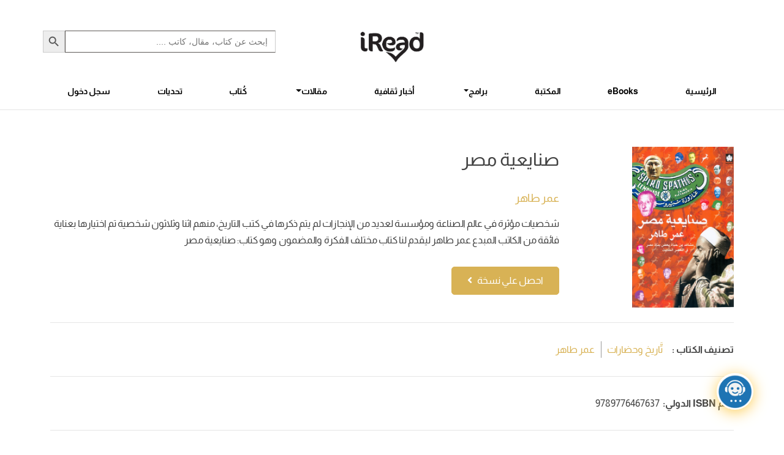

--- FILE ---
content_type: text/html; charset=UTF-8
request_url: https://ireadhub.com/book/%D8%B5%D9%86%D8%A7%D9%8A%D8%B9%D9%8A%D8%A9-%D9%85%D8%B5%D8%B1/
body_size: 27270
content:
<!DOCTYPE html>


<html lang="ar" prefix="og: https://ogp.me/ns#" class="no-js">
    <head>
        <meta charset="UTF-8">
        <meta charset="UTF-8">
        <meta http-equiv="X-UA-Compatible" content="IE=edge">
        <meta name="viewport" content="width=device-width, initial-scale=1.0">
                    <title>صنايعية مصر - iRead-Hub</title>
                	<style>img:is([sizes="auto" i], [sizes^="auto," i]) { contain-intrinsic-size: 3000px 1500px }</style>
	<link rel="preload" href="https://ireadhub.com/wp-content/plugins/rate-my-post/public/css/fonts/ratemypost.ttf" type="font/ttf" as="font" crossorigin="anonymous">			<script>
				// Allow detecting when fb api is loaded.
				function Deferred() {
					var self = this;
					this.promise = new Promise( function( resolve, reject ) {
						self.reject  = reject;
						self.resolve = resolve;
					});
				}
				window.fbLoaded = new Deferred();

				window.fbAsyncInit = function() {
					FB.init({
						appId            : '1104973364099497',
						autoLogAppEvents : true,
						xfbml            : true,
						version          : 'v3.0'
					});

					window.fbLoaded.resolve();
				};

				(function(d, s, id){
					var js, fjs = d.getElementsByTagName(s)[0];
					if (d.getElementById(id)) {return;}
					js = d.createElement(s); js.id = id;
					js.src = "https://connect.facebook.net/en_US/sdk.js";
					fjs.parentNode.insertBefore(js, fjs);
				}(document, 'script', 'facebook-jssdk'));
			</script>
			
<!-- Google Tag Manager for WordPress by gtm4wp.com -->
<script data-cfasync="false" data-pagespeed-no-defer>
	var gtm4wp_datalayer_name = "dataLayer";
	var dataLayer = dataLayer || [];
</script>
<!-- End Google Tag Manager for WordPress by gtm4wp.com -->
<!-- تحسين محرك البحث بواسطة رانك ماث - https://rankmath.com/ -->
<meta name="description" content="شخصيات مؤثرة في عالم الصناعة ومؤسسة لعديد من الإنجازات لم يتم ذكرها في كتب التاريخ، منهم اثنا وثلاثون شخصية تم اختيارها بعناية فائقة من الكاتب المبدع عمر طاهر ليقدم لنا كتاب مختلف الفكرة والمضمون وهو كتاب: صنايعية مصر."/>
<meta name="robots" content="follow, index, max-snippet:-1, max-video-preview:-1, max-image-preview:large"/>
<link rel="canonical" href="https://ireadhub.com/book/%d8%b5%d9%86%d8%a7%d9%8a%d8%b9%d9%8a%d8%a9-%d9%85%d8%b5%d8%b1/" />
<meta property="og:locale" content="ar_AR" />
<meta property="og:type" content="article" />
<meta property="og:title" content="صنايعية مصر - iRead" />
<meta property="og:description" content="شخصيات مؤثرة في عالم الصناعة ومؤسسة لعديد من الإنجازات لم يتم ذكرها في كتب التاريخ، منهم اثنا وثلاثون شخصية تم اختيارها بعناية فائقة من الكاتب المبدع عمر طاهر ليقدم لنا كتاب مختلف الفكرة والمضمون وهو كتاب: صنايعية مصر." />
<meta property="og:url" content="https://ireadhub.com/book/%d8%b5%d9%86%d8%a7%d9%8a%d8%b9%d9%8a%d8%a9-%d9%85%d8%b5%d8%b1/" />
<meta property="og:site_name" content="iRead" />
<meta property="og:updated_time" content="2023-07-27T17:27:19+02:00" />
<meta property="og:image" content="https://ireadhub.com/wp-content/uploads/2022/09/صنايعية-مصر.jpeg" />
<meta property="og:image:secure_url" content="https://ireadhub.com/wp-content/uploads/2022/09/صنايعية-مصر.jpeg" />
<meta property="og:image:width" content="728" />
<meta property="og:image:height" content="1153" />
<meta property="og:image:alt" content="صنايعية مصر" />
<meta property="og:image:type" content="image/jpeg" />
<meta name="twitter:card" content="summary_large_image" />
<meta name="twitter:title" content="صنايعية مصر - iRead" />
<meta name="twitter:description" content="شخصيات مؤثرة في عالم الصناعة ومؤسسة لعديد من الإنجازات لم يتم ذكرها في كتب التاريخ، منهم اثنا وثلاثون شخصية تم اختيارها بعناية فائقة من الكاتب المبدع عمر طاهر ليقدم لنا كتاب مختلف الفكرة والمضمون وهو كتاب: صنايعية مصر." />
<meta name="twitter:image" content="https://ireadhub.com/wp-content/uploads/2022/09/صنايعية-مصر.jpeg" />
<script type="application/ld+json" class="rank-math-schema">{"@context":"https://schema.org","@graph":[{"@type":"BreadcrumbList","@id":"https://ireadhub.com/book/%d8%b5%d9%86%d8%a7%d9%8a%d8%b9%d9%8a%d8%a9-%d9%85%d8%b5%d8%b1/#breadcrumb","itemListElement":[{"@type":"ListItem","position":"1","item":{"@id":"https://ireadhub.com","name":"Home"}},{"@type":"ListItem","position":"2","item":{"@id":"https://ireadhub.com/book/","name":"\u0643\u062a\u0628"}},{"@type":"ListItem","position":"3","item":{"@id":"https://ireadhub.com/book/%d8%b5%d9%86%d8%a7%d9%8a%d8%b9%d9%8a%d8%a9-%d9%85%d8%b5%d8%b1/","name":"\u0635\u0646\u0627\u064a\u0639\u064a\u0629 \u0645\u0635\u0631"}}]}]}</script>
<!-- /إضافة تحسين محركات البحث لووردبريس Rank Math -->

<link rel='dns-prefetch' href='//www.google.com' />
<link rel="alternate" type="application/rss+xml" title="iRead &laquo; صنايعية مصر خلاصة التعليقات" href="https://ireadhub.com/book/%d8%b5%d9%86%d8%a7%d9%8a%d8%b9%d9%8a%d8%a9-%d9%85%d8%b5%d8%b1/feed/" />
<style type="text/css">.brave_popup{display:none}</style><script data-no-optimize="1"> var brave_popup_data = {}; var bravepop_emailValidation=false; var brave_popup_videos = {};  var brave_popup_formData = {};var brave_popup_adminUser = false; var brave_popup_pageInfo = {"type":"single","pageID":41406,"singleType":"project"};  var bravepop_emailSuggestions={};</script><script type="text/javascript">
/* <![CDATA[ */
window._wpemojiSettings = {"baseUrl":"https:\/\/s.w.org\/images\/core\/emoji\/16.0.1\/72x72\/","ext":".png","svgUrl":"https:\/\/s.w.org\/images\/core\/emoji\/16.0.1\/svg\/","svgExt":".svg","source":{"concatemoji":"https:\/\/ireadhub.com\/wp-includes\/js\/wp-emoji-release.min.js?ver=60fdf83d60930351a526ed2c2cc2c7da"}};
/*! This file is auto-generated */
!function(s,n){var o,i,e;function c(e){try{var t={supportTests:e,timestamp:(new Date).valueOf()};sessionStorage.setItem(o,JSON.stringify(t))}catch(e){}}function p(e,t,n){e.clearRect(0,0,e.canvas.width,e.canvas.height),e.fillText(t,0,0);var t=new Uint32Array(e.getImageData(0,0,e.canvas.width,e.canvas.height).data),a=(e.clearRect(0,0,e.canvas.width,e.canvas.height),e.fillText(n,0,0),new Uint32Array(e.getImageData(0,0,e.canvas.width,e.canvas.height).data));return t.every(function(e,t){return e===a[t]})}function u(e,t){e.clearRect(0,0,e.canvas.width,e.canvas.height),e.fillText(t,0,0);for(var n=e.getImageData(16,16,1,1),a=0;a<n.data.length;a++)if(0!==n.data[a])return!1;return!0}function f(e,t,n,a){switch(t){case"flag":return n(e,"\ud83c\udff3\ufe0f\u200d\u26a7\ufe0f","\ud83c\udff3\ufe0f\u200b\u26a7\ufe0f")?!1:!n(e,"\ud83c\udde8\ud83c\uddf6","\ud83c\udde8\u200b\ud83c\uddf6")&&!n(e,"\ud83c\udff4\udb40\udc67\udb40\udc62\udb40\udc65\udb40\udc6e\udb40\udc67\udb40\udc7f","\ud83c\udff4\u200b\udb40\udc67\u200b\udb40\udc62\u200b\udb40\udc65\u200b\udb40\udc6e\u200b\udb40\udc67\u200b\udb40\udc7f");case"emoji":return!a(e,"\ud83e\udedf")}return!1}function g(e,t,n,a){var r="undefined"!=typeof WorkerGlobalScope&&self instanceof WorkerGlobalScope?new OffscreenCanvas(300,150):s.createElement("canvas"),o=r.getContext("2d",{willReadFrequently:!0}),i=(o.textBaseline="top",o.font="600 32px Arial",{});return e.forEach(function(e){i[e]=t(o,e,n,a)}),i}function t(e){var t=s.createElement("script");t.src=e,t.defer=!0,s.head.appendChild(t)}"undefined"!=typeof Promise&&(o="wpEmojiSettingsSupports",i=["flag","emoji"],n.supports={everything:!0,everythingExceptFlag:!0},e=new Promise(function(e){s.addEventListener("DOMContentLoaded",e,{once:!0})}),new Promise(function(t){var n=function(){try{var e=JSON.parse(sessionStorage.getItem(o));if("object"==typeof e&&"number"==typeof e.timestamp&&(new Date).valueOf()<e.timestamp+604800&&"object"==typeof e.supportTests)return e.supportTests}catch(e){}return null}();if(!n){if("undefined"!=typeof Worker&&"undefined"!=typeof OffscreenCanvas&&"undefined"!=typeof URL&&URL.createObjectURL&&"undefined"!=typeof Blob)try{var e="postMessage("+g.toString()+"("+[JSON.stringify(i),f.toString(),p.toString(),u.toString()].join(",")+"));",a=new Blob([e],{type:"text/javascript"}),r=new Worker(URL.createObjectURL(a),{name:"wpTestEmojiSupports"});return void(r.onmessage=function(e){c(n=e.data),r.terminate(),t(n)})}catch(e){}c(n=g(i,f,p,u))}t(n)}).then(function(e){for(var t in e)n.supports[t]=e[t],n.supports.everything=n.supports.everything&&n.supports[t],"flag"!==t&&(n.supports.everythingExceptFlag=n.supports.everythingExceptFlag&&n.supports[t]);n.supports.everythingExceptFlag=n.supports.everythingExceptFlag&&!n.supports.flag,n.DOMReady=!1,n.readyCallback=function(){n.DOMReady=!0}}).then(function(){return e}).then(function(){var e;n.supports.everything||(n.readyCallback(),(e=n.source||{}).concatemoji?t(e.concatemoji):e.wpemoji&&e.twemoji&&(t(e.twemoji),t(e.wpemoji)))}))}((window,document),window._wpemojiSettings);
/* ]]> */
</script>
<style id='wp-emoji-styles-inline-css' type='text/css'>

	img.wp-smiley, img.emoji {
		display: inline !important;
		border: none !important;
		box-shadow: none !important;
		height: 1em !important;
		width: 1em !important;
		margin: 0 0.07em !important;
		vertical-align: -0.1em !important;
		background: none !important;
		padding: 0 !important;
	}
</style>
<link rel='stylesheet' id='wp-block-library-css' href='https://ireadhub.com/wp-includes/css/dist/block-library/style.min.css?ver=60fdf83d60930351a526ed2c2cc2c7da' type='text/css' media='all' />
<style id='classic-theme-styles-inline-css' type='text/css'>
/*! This file is auto-generated */
.wp-block-button__link{color:#fff;background-color:#32373c;border-radius:9999px;box-shadow:none;text-decoration:none;padding:calc(.667em + 2px) calc(1.333em + 2px);font-size:1.125em}.wp-block-file__button{background:#32373c;color:#fff;text-decoration:none}
</style>
<link rel='stylesheet' id='rate-my-post-css' href='https://ireadhub.com/wp-content/plugins/rate-my-post/public/css/rate-my-post.min.css?ver=4.4.3' type='text/css' media='all' />
<style id='global-styles-inline-css' type='text/css'>
:root{--wp--preset--aspect-ratio--square: 1;--wp--preset--aspect-ratio--4-3: 4/3;--wp--preset--aspect-ratio--3-4: 3/4;--wp--preset--aspect-ratio--3-2: 3/2;--wp--preset--aspect-ratio--2-3: 2/3;--wp--preset--aspect-ratio--16-9: 16/9;--wp--preset--aspect-ratio--9-16: 9/16;--wp--preset--color--black: #000000;--wp--preset--color--cyan-bluish-gray: #abb8c3;--wp--preset--color--white: #ffffff;--wp--preset--color--pale-pink: #f78da7;--wp--preset--color--vivid-red: #cf2e2e;--wp--preset--color--luminous-vivid-orange: #ff6900;--wp--preset--color--luminous-vivid-amber: #fcb900;--wp--preset--color--light-green-cyan: #7bdcb5;--wp--preset--color--vivid-green-cyan: #00d084;--wp--preset--color--pale-cyan-blue: #8ed1fc;--wp--preset--color--vivid-cyan-blue: #0693e3;--wp--preset--color--vivid-purple: #9b51e0;--wp--preset--gradient--vivid-cyan-blue-to-vivid-purple: linear-gradient(135deg,rgba(6,147,227,1) 0%,rgb(155,81,224) 100%);--wp--preset--gradient--light-green-cyan-to-vivid-green-cyan: linear-gradient(135deg,rgb(122,220,180) 0%,rgb(0,208,130) 100%);--wp--preset--gradient--luminous-vivid-amber-to-luminous-vivid-orange: linear-gradient(135deg,rgba(252,185,0,1) 0%,rgba(255,105,0,1) 100%);--wp--preset--gradient--luminous-vivid-orange-to-vivid-red: linear-gradient(135deg,rgba(255,105,0,1) 0%,rgb(207,46,46) 100%);--wp--preset--gradient--very-light-gray-to-cyan-bluish-gray: linear-gradient(135deg,rgb(238,238,238) 0%,rgb(169,184,195) 100%);--wp--preset--gradient--cool-to-warm-spectrum: linear-gradient(135deg,rgb(74,234,220) 0%,rgb(151,120,209) 20%,rgb(207,42,186) 40%,rgb(238,44,130) 60%,rgb(251,105,98) 80%,rgb(254,248,76) 100%);--wp--preset--gradient--blush-light-purple: linear-gradient(135deg,rgb(255,206,236) 0%,rgb(152,150,240) 100%);--wp--preset--gradient--blush-bordeaux: linear-gradient(135deg,rgb(254,205,165) 0%,rgb(254,45,45) 50%,rgb(107,0,62) 100%);--wp--preset--gradient--luminous-dusk: linear-gradient(135deg,rgb(255,203,112) 0%,rgb(199,81,192) 50%,rgb(65,88,208) 100%);--wp--preset--gradient--pale-ocean: linear-gradient(135deg,rgb(255,245,203) 0%,rgb(182,227,212) 50%,rgb(51,167,181) 100%);--wp--preset--gradient--electric-grass: linear-gradient(135deg,rgb(202,248,128) 0%,rgb(113,206,126) 100%);--wp--preset--gradient--midnight: linear-gradient(135deg,rgb(2,3,129) 0%,rgb(40,116,252) 100%);--wp--preset--font-size--small: 13px;--wp--preset--font-size--medium: 20px;--wp--preset--font-size--large: 36px;--wp--preset--font-size--x-large: 42px;--wp--preset--spacing--20: 0.44rem;--wp--preset--spacing--30: 0.67rem;--wp--preset--spacing--40: 1rem;--wp--preset--spacing--50: 1.5rem;--wp--preset--spacing--60: 2.25rem;--wp--preset--spacing--70: 3.38rem;--wp--preset--spacing--80: 5.06rem;--wp--preset--shadow--natural: 6px 6px 9px rgba(0, 0, 0, 0.2);--wp--preset--shadow--deep: 12px 12px 50px rgba(0, 0, 0, 0.4);--wp--preset--shadow--sharp: 6px 6px 0px rgba(0, 0, 0, 0.2);--wp--preset--shadow--outlined: 6px 6px 0px -3px rgba(255, 255, 255, 1), 6px 6px rgba(0, 0, 0, 1);--wp--preset--shadow--crisp: 6px 6px 0px rgba(0, 0, 0, 1);}:where(.is-layout-flex){gap: 0.5em;}:where(.is-layout-grid){gap: 0.5em;}body .is-layout-flex{display: flex;}.is-layout-flex{flex-wrap: wrap;align-items: center;}.is-layout-flex > :is(*, div){margin: 0;}body .is-layout-grid{display: grid;}.is-layout-grid > :is(*, div){margin: 0;}:where(.wp-block-columns.is-layout-flex){gap: 2em;}:where(.wp-block-columns.is-layout-grid){gap: 2em;}:where(.wp-block-post-template.is-layout-flex){gap: 1.25em;}:where(.wp-block-post-template.is-layout-grid){gap: 1.25em;}.has-black-color{color: var(--wp--preset--color--black) !important;}.has-cyan-bluish-gray-color{color: var(--wp--preset--color--cyan-bluish-gray) !important;}.has-white-color{color: var(--wp--preset--color--white) !important;}.has-pale-pink-color{color: var(--wp--preset--color--pale-pink) !important;}.has-vivid-red-color{color: var(--wp--preset--color--vivid-red) !important;}.has-luminous-vivid-orange-color{color: var(--wp--preset--color--luminous-vivid-orange) !important;}.has-luminous-vivid-amber-color{color: var(--wp--preset--color--luminous-vivid-amber) !important;}.has-light-green-cyan-color{color: var(--wp--preset--color--light-green-cyan) !important;}.has-vivid-green-cyan-color{color: var(--wp--preset--color--vivid-green-cyan) !important;}.has-pale-cyan-blue-color{color: var(--wp--preset--color--pale-cyan-blue) !important;}.has-vivid-cyan-blue-color{color: var(--wp--preset--color--vivid-cyan-blue) !important;}.has-vivid-purple-color{color: var(--wp--preset--color--vivid-purple) !important;}.has-black-background-color{background-color: var(--wp--preset--color--black) !important;}.has-cyan-bluish-gray-background-color{background-color: var(--wp--preset--color--cyan-bluish-gray) !important;}.has-white-background-color{background-color: var(--wp--preset--color--white) !important;}.has-pale-pink-background-color{background-color: var(--wp--preset--color--pale-pink) !important;}.has-vivid-red-background-color{background-color: var(--wp--preset--color--vivid-red) !important;}.has-luminous-vivid-orange-background-color{background-color: var(--wp--preset--color--luminous-vivid-orange) !important;}.has-luminous-vivid-amber-background-color{background-color: var(--wp--preset--color--luminous-vivid-amber) !important;}.has-light-green-cyan-background-color{background-color: var(--wp--preset--color--light-green-cyan) !important;}.has-vivid-green-cyan-background-color{background-color: var(--wp--preset--color--vivid-green-cyan) !important;}.has-pale-cyan-blue-background-color{background-color: var(--wp--preset--color--pale-cyan-blue) !important;}.has-vivid-cyan-blue-background-color{background-color: var(--wp--preset--color--vivid-cyan-blue) !important;}.has-vivid-purple-background-color{background-color: var(--wp--preset--color--vivid-purple) !important;}.has-black-border-color{border-color: var(--wp--preset--color--black) !important;}.has-cyan-bluish-gray-border-color{border-color: var(--wp--preset--color--cyan-bluish-gray) !important;}.has-white-border-color{border-color: var(--wp--preset--color--white) !important;}.has-pale-pink-border-color{border-color: var(--wp--preset--color--pale-pink) !important;}.has-vivid-red-border-color{border-color: var(--wp--preset--color--vivid-red) !important;}.has-luminous-vivid-orange-border-color{border-color: var(--wp--preset--color--luminous-vivid-orange) !important;}.has-luminous-vivid-amber-border-color{border-color: var(--wp--preset--color--luminous-vivid-amber) !important;}.has-light-green-cyan-border-color{border-color: var(--wp--preset--color--light-green-cyan) !important;}.has-vivid-green-cyan-border-color{border-color: var(--wp--preset--color--vivid-green-cyan) !important;}.has-pale-cyan-blue-border-color{border-color: var(--wp--preset--color--pale-cyan-blue) !important;}.has-vivid-cyan-blue-border-color{border-color: var(--wp--preset--color--vivid-cyan-blue) !important;}.has-vivid-purple-border-color{border-color: var(--wp--preset--color--vivid-purple) !important;}.has-vivid-cyan-blue-to-vivid-purple-gradient-background{background: var(--wp--preset--gradient--vivid-cyan-blue-to-vivid-purple) !important;}.has-light-green-cyan-to-vivid-green-cyan-gradient-background{background: var(--wp--preset--gradient--light-green-cyan-to-vivid-green-cyan) !important;}.has-luminous-vivid-amber-to-luminous-vivid-orange-gradient-background{background: var(--wp--preset--gradient--luminous-vivid-amber-to-luminous-vivid-orange) !important;}.has-luminous-vivid-orange-to-vivid-red-gradient-background{background: var(--wp--preset--gradient--luminous-vivid-orange-to-vivid-red) !important;}.has-very-light-gray-to-cyan-bluish-gray-gradient-background{background: var(--wp--preset--gradient--very-light-gray-to-cyan-bluish-gray) !important;}.has-cool-to-warm-spectrum-gradient-background{background: var(--wp--preset--gradient--cool-to-warm-spectrum) !important;}.has-blush-light-purple-gradient-background{background: var(--wp--preset--gradient--blush-light-purple) !important;}.has-blush-bordeaux-gradient-background{background: var(--wp--preset--gradient--blush-bordeaux) !important;}.has-luminous-dusk-gradient-background{background: var(--wp--preset--gradient--luminous-dusk) !important;}.has-pale-ocean-gradient-background{background: var(--wp--preset--gradient--pale-ocean) !important;}.has-electric-grass-gradient-background{background: var(--wp--preset--gradient--electric-grass) !important;}.has-midnight-gradient-background{background: var(--wp--preset--gradient--midnight) !important;}.has-small-font-size{font-size: var(--wp--preset--font-size--small) !important;}.has-medium-font-size{font-size: var(--wp--preset--font-size--medium) !important;}.has-large-font-size{font-size: var(--wp--preset--font-size--large) !important;}.has-x-large-font-size{font-size: var(--wp--preset--font-size--x-large) !important;}
:where(.wp-block-post-template.is-layout-flex){gap: 1.25em;}:where(.wp-block-post-template.is-layout-grid){gap: 1.25em;}
:where(.wp-block-columns.is-layout-flex){gap: 2em;}:where(.wp-block-columns.is-layout-grid){gap: 2em;}
:root :where(.wp-block-pullquote){font-size: 1.5em;line-height: 1.6;}
</style>
<link rel='stylesheet' id='cwp-style-css' href='https://ireadhub.com/wp-content/plugins/comments-widget-plus/assets/css/cwp.css?ver=1.3' type='text/css' media='all' />
<link rel='stylesheet' id='vl-plugin-main-style-css' href='https://ireadhub.com/wp-content/plugins/ebook-subscribe//style.css?ver=1.9.6' type='text/css' media='all' />
<link rel='stylesheet' id='gn-frontend-gnfollow-style-css' href='https://ireadhub.com/wp-content/plugins/gn-publisher/assets/css/gn-frontend-gnfollow.min.css?ver=1.5.23' type='text/css' media='all' />
<link rel='stylesheet' id='pld-font-awesome-css' href='https://ireadhub.com/wp-content/plugins/posts-like-dislike/css/fontawesome/css/all.min.css?ver=1.1.6' type='text/css' media='all' />
<link rel='stylesheet' id='pld-frontend-css' href='https://ireadhub.com/wp-content/plugins/posts-like-dislike/css/pld-frontend.css?ver=1.1.6' type='text/css' media='all' />
<link rel='stylesheet' id='toc-screen-css' href='https://ireadhub.com/wp-content/plugins/table-of-contents-plus/screen.min.css?ver=2411.1' type='text/css' media='all' />
<style id='toc-screen-inline-css' type='text/css'>
div#toc_container {background: #ffffff;border: 1px solid #ffffff;}
</style>
<link rel='stylesheet' id='vl-thanks-plugin-main-style-css' href='https://ireadhub.com/wp-content/plugins/thanks-page-plugin//style.css?ver=1.0.0' type='text/css' media='all' />
<link rel='stylesheet' id='wp-bottom-menu-css' href='https://ireadhub.com/wp-content/plugins/wp-bottom-menu/assets/css/style.css?ver=2.2.4' type='text/css' media='all' />
<link rel='stylesheet' id='font-awesome-css' href='https://ireadhub.com/wp-content/plugins/post-carousel/public/assets/css/font-awesome.min.css?ver=3.0.10' type='text/css' media='all' />
<link rel='stylesheet' id='animate-css' href='https://ireadhub.com/wp-content/plugins/wp-quiz/assets/frontend/css/animate.css?ver=3.6.0' type='text/css' media='all' />
<link rel='stylesheet' id='wp-quiz-css' href='https://ireadhub.com/wp-content/plugins/wp-quiz/assets/frontend/css/wp-quiz.css?ver=2.0.10' type='text/css' media='all' />
<link rel='stylesheet' id='ivory-search-styles-css' href='https://ireadhub.com/wp-content/plugins/add-search-to-menu/public/css/ivory-search.min.css?ver=5.5.11' type='text/css' media='all' />
<link rel='stylesheet' id='bootstrap-stylesheet-css' href='https://ireadhub.com/wp-content/themes/ireadHub/assets/css/bootstrap.min.css?ver=1.0.0' type='text/css' media='all' />
<link rel='stylesheet' id='swiper-stylesheet-css' href='https://ireadhub.com/wp-content/themes/ireadHub/assets/css/swiper-bundle.min.css?ver=1.0.0' type='text/css' media='all' />
<link rel='stylesheet' id='icons-stylesheet-css' href='https://ireadhub.com/wp-content/themes/ireadHub/assets/css/elegant-icons-style.css?ver=1.0.0' type='text/css' media='all' />
<link rel='stylesheet' id='fa_icons_stylesheet-css' href='https://ireadhub.com/wp-content/themes/ireadHub/assets/css/fontawesome.min.css?ver=1.0.0' type='text/css' media='all' />
<link rel='stylesheet' id='main-style-css' href='https://ireadhub.com/wp-content/themes/ireadHub/style.css?ver=5.3.0' type='text/css' media='all' />
<link rel='stylesheet' id='ebook-landing-css' href='https://ireadhub.com/wp-content/themes/ireadHub/assets/css/ebook-landing.css?ver=1.2.9' type='text/css' media='all' />
<link rel='stylesheet' id='fancybox_stylesheet-css' href='https://ireadhub.com/wp-content/themes/ireadHub/assets/css/fancybox.css?ver=1.0.0' type='text/css' media='all' />
<link rel='stylesheet' id='mycred-front-css' href='https://ireadhub.com/wp-content/plugins/mycred/assets/css/mycred-front.css?ver=2.9.4.5' type='text/css' media='all' />
<link rel='stylesheet' id='mycred-social-share-icons-css' href='https://ireadhub.com/wp-content/plugins/mycred/assets/css/mycred-social-icons.css?ver=2.9.4.5' type='text/css' media='all' />
<link rel='stylesheet' id='mycred-social-share-style-css' href='https://ireadhub.com/wp-content/plugins/mycred/assets/css/mycred-social-share.css?ver=2.9.4.5' type='text/css' media='all' />
<link rel='stylesheet' id='heateor_sss_frontend_css-css' href='https://ireadhub.com/wp-content/plugins/sassy-social-share/public/css/sassy-social-share-public.css?ver=3.3.78' type='text/css' media='all' />
<style id='heateor_sss_frontend_css-inline-css' type='text/css'>
.heateor_sss_button_instagram span.heateor_sss_svg,a.heateor_sss_instagram span.heateor_sss_svg{background:radial-gradient(circle at 30% 107%,#fdf497 0,#fdf497 5%,#fd5949 45%,#d6249f 60%,#285aeb 90%)}.heateor_sss_horizontal_sharing .heateor_sss_svg,.heateor_sss_standard_follow_icons_container .heateor_sss_svg{color:#fff;border-width:0px;border-style:solid;border-color:transparent}.heateor_sss_horizontal_sharing .heateorSssTCBackground{color:#666}.heateor_sss_horizontal_sharing span.heateor_sss_svg:hover,.heateor_sss_standard_follow_icons_container span.heateor_sss_svg:hover{border-color:transparent;}.heateor_sss_vertical_sharing span.heateor_sss_svg,.heateor_sss_floating_follow_icons_container span.heateor_sss_svg{color:#fff;border-width:0px;border-style:solid;border-color:transparent;}.heateor_sss_vertical_sharing .heateorSssTCBackground{color:#666;}.heateor_sss_vertical_sharing span.heateor_sss_svg:hover,.heateor_sss_floating_follow_icons_container span.heateor_sss_svg:hover{border-color:transparent;}@media screen and (max-width:783px) {.heateor_sss_vertical_sharing{display:none!important}}div.heateor_sss_sharing_title{text-align:center}div.heateor_sss_sharing_ul{width:100%;text-align:center;}div.heateor_sss_horizontal_sharing div.heateor_sss_sharing_ul a{float:none!important;display:inline-block;}
</style>
<link rel='stylesheet' id='dashicons-css' href='https://ireadhub.com/wp-includes/css/dashicons.min.css?ver=60fdf83d60930351a526ed2c2cc2c7da' type='text/css' media='all' />
<link rel='stylesheet' id='qcld-wp-chatbot-common-style-css' href='https://ireadhub.com/wp-content/plugins/chatbot/css/common-style.css?ver=7.1.7' type='text/css' media='screen' />
<style id='qcld-wp-chatbot-common-style-inline-css' type='text/css'>
.wp-chatbot-ball{
                background: #fff !important;
            }
            .wp-chatbot-ball:hover, .wp-chatbot-ball:focus{
                background: #fff !important;
            }
</style>
<link rel='stylesheet' id='qcld-wp-chatbot-magnific-popup-css' href='https://ireadhub.com/wp-content/plugins/chatbot/css/magnific-popup.css?ver=7.1.7' type='text/css' media='screen' />
<link rel='stylesheet' id='qcld-wp-chatbot-shortcode-style-css' href='https://ireadhub.com/wp-content/plugins/chatbot/templates/template-00/shortcode.css?ver=7.1.7' type='text/css' media='screen' />
<link rel='stylesheet' id='um_modal-css' href='https://ireadhub.com/wp-content/plugins/ultimate-member/assets/css/um-modal.min.css?ver=2.10.5' type='text/css' media='all' />
<link rel='stylesheet' id='um_ui-css' href='https://ireadhub.com/wp-content/plugins/ultimate-member/assets/libs/jquery-ui/jquery-ui.min.css?ver=1.13.2' type='text/css' media='all' />
<link rel='stylesheet' id='um_tipsy-css' href='https://ireadhub.com/wp-content/plugins/ultimate-member/assets/libs/tipsy/tipsy.min.css?ver=1.0.0a' type='text/css' media='all' />
<link rel='stylesheet' id='um_raty-css' href='https://ireadhub.com/wp-content/plugins/ultimate-member/assets/libs/raty/um-raty.min.css?ver=2.6.0' type='text/css' media='all' />
<link rel='stylesheet' id='select2-css' href='https://ireadhub.com/wp-content/plugins/ultimate-member/assets/libs/select2/select2.min.css?ver=4.0.13' type='text/css' media='all' />
<link rel='stylesheet' id='um_fileupload-css' href='https://ireadhub.com/wp-content/plugins/ultimate-member/assets/css/um-fileupload.min.css?ver=2.10.5' type='text/css' media='all' />
<link rel='stylesheet' id='um_confirm-css' href='https://ireadhub.com/wp-content/plugins/ultimate-member/assets/libs/um-confirm/um-confirm.min.css?ver=1.0' type='text/css' media='all' />
<link rel='stylesheet' id='um_datetime-css' href='https://ireadhub.com/wp-content/plugins/ultimate-member/assets/libs/pickadate/default.min.css?ver=3.6.2' type='text/css' media='all' />
<link rel='stylesheet' id='um_datetime_date-css' href='https://ireadhub.com/wp-content/plugins/ultimate-member/assets/libs/pickadate/default.date.min.css?ver=3.6.2' type='text/css' media='all' />
<link rel='stylesheet' id='um_datetime_time-css' href='https://ireadhub.com/wp-content/plugins/ultimate-member/assets/libs/pickadate/default.time.min.css?ver=3.6.2' type='text/css' media='all' />
<link rel='stylesheet' id='um_fonticons_ii-css' href='https://ireadhub.com/wp-content/plugins/ultimate-member/assets/libs/legacy/fonticons/fonticons-ii.min.css?ver=2.10.5' type='text/css' media='all' />
<link rel='stylesheet' id='um_fonticons_fa-css' href='https://ireadhub.com/wp-content/plugins/ultimate-member/assets/libs/legacy/fonticons/fonticons-fa.min.css?ver=2.10.5' type='text/css' media='all' />
<link rel='stylesheet' id='um_fontawesome-css' href='https://ireadhub.com/wp-content/plugins/ultimate-member/assets/css/um-fontawesome.min.css?ver=6.5.2' type='text/css' media='all' />
<link rel='stylesheet' id='um_common-css' href='https://ireadhub.com/wp-content/plugins/ultimate-member/assets/css/common.min.css?ver=2.10.5' type='text/css' media='all' />
<link rel='stylesheet' id='um_responsive-css' href='https://ireadhub.com/wp-content/plugins/ultimate-member/assets/css/um-responsive.min.css?ver=2.10.5' type='text/css' media='all' />
<link rel='stylesheet' id='um_styles-css' href='https://ireadhub.com/wp-content/plugins/ultimate-member/assets/css/um-styles.min.css?ver=2.10.5' type='text/css' media='all' />
<link rel='stylesheet' id='um_crop-css' href='https://ireadhub.com/wp-content/plugins/ultimate-member/assets/libs/cropper/cropper.min.css?ver=1.6.1' type='text/css' media='all' />
<link rel='stylesheet' id='um_profile-css' href='https://ireadhub.com/wp-content/plugins/ultimate-member/assets/css/um-profile.min.css?ver=2.10.5' type='text/css' media='all' />
<link rel='stylesheet' id='um_account-css' href='https://ireadhub.com/wp-content/plugins/ultimate-member/assets/css/um-account.min.css?ver=2.10.5' type='text/css' media='all' />
<link rel='stylesheet' id='um_misc-css' href='https://ireadhub.com/wp-content/plugins/ultimate-member/assets/css/um-misc.min.css?ver=2.10.5' type='text/css' media='all' />
<link rel='stylesheet' id='um_default_css-css' href='https://ireadhub.com/wp-content/plugins/ultimate-member/assets/css/um-old-default.min.css?ver=2.10.5' type='text/css' media='all' />
<script type="text/javascript" src="https://ireadhub.com/wp-includes/js/jquery/jquery.min.js?ver=3.7.1" id="jquery-core-js"></script>
<script type="text/javascript" src="https://ireadhub.com/wp-includes/js/jquery/jquery-migrate.min.js?ver=3.4.1" id="jquery-migrate-js"></script>
<script type="text/javascript" id="pld-frontend-js-extra">
/* <![CDATA[ */
var pld_js_object = {"admin_ajax_url":"https:\/\/ireadhub.com\/wp-admin\/admin-ajax.php","admin_ajax_nonce":"fc65a40a6e"};
/* ]]> */
</script>
<script type="text/javascript" src="https://ireadhub.com/wp-content/plugins/posts-like-dislike/js/pld-frontend.js?ver=1.1.6" id="pld-frontend-js"></script>
<script type="text/javascript" src="https://ireadhub.com/wp-content/themes/ireadHub/assets/js/jquery.min.js?ver=1.0.0" id="jquery_script-js"></script>
<script type="text/javascript" src="https://ireadhub.com/wp-content/themes/ireadHub/assets/js/jquery.validate.min.js?ver=60fdf83d60930351a526ed2c2cc2c7da" id="validation-js"></script>
<script type="text/javascript" src="https://ireadhub.com/wp-content/themes/ireadHub/assets/js/additional-methods.min.js?ver=60fdf83d60930351a526ed2c2cc2c7da" id="validate-form-js"></script>
<script type="text/javascript" src="https://ireadhub.com/wp-content/themes/ireadHub/assets/js/bootstrap.min.js?ver=1.0.0" id="bootstrap_script-js"></script>
<script type="text/javascript" src="https://ireadhub.com/wp-content/themes/ireadHub/assets/js/swiper-bundle.min.js?ver=1.0.0" id="swiper_script-js"></script>
<script type="text/javascript" src="https://ireadhub.com/wp-content/themes/ireadHub/assets/js/main-script.js?ver=1.5.10" id="main_script-js"></script>
<script type="text/javascript" src="https://ireadhub.com/wp-content/themes/ireadHub/assets/js/jquery.fancybox.min.js?ver=1.3.9" id="fancybox_script-js"></script>
<script type="text/javascript" src="https://ireadhub.com/wp-content/plugins/mycred/addons/badges/assets/js/front.js?ver=1.3" id="mycred-badge-front-js"></script>
<script type="text/javascript" src="https://ireadhub.com/wp-content/plugins/ultimate-member/assets/js/um-gdpr.min.js?ver=2.10.5" id="um-gdpr-js"></script>
<link rel="https://api.w.org/" href="https://ireadhub.com/wp-json/" /><link rel="EditURI" type="application/rsd+xml" title="RSD" href="https://ireadhub.com/xmlrpc.php?rsd" />
<link rel="alternate" title="oEmbed (JSON)" type="application/json+oembed" href="https://ireadhub.com/wp-json/oembed/1.0/embed?url=https%3A%2F%2Fireadhub.com%2Fbook%2F%25d8%25b5%25d9%2586%25d8%25a7%25d9%258a%25d8%25b9%25d9%258a%25d8%25a9-%25d9%2585%25d8%25b5%25d8%25b1%2F" />
<link rel="alternate" title="oEmbed (XML)" type="text/xml+oembed" href="https://ireadhub.com/wp-json/oembed/1.0/embed?url=https%3A%2F%2Fireadhub.com%2Fbook%2F%25d8%25b5%25d9%2586%25d8%25a7%25d9%258a%25d8%25b9%25d9%258a%25d8%25a9-%25d9%2585%25d8%25b5%25d8%25b1%2F&#038;format=xml" />

		<!-- GA Google Analytics @ https://m0n.co/ga -->
		<script async src="https://www.googletagmanager.com/gtag/js?id=G-PDLTNK4E27"></script>
		<script>
			window.dataLayer = window.dataLayer || [];
			function gtag(){dataLayer.push(arguments);}
			gtag('js', new Date());
			gtag('config', 'G-PDLTNK4E27');
		</script>

	<style></style>
<!-- Google Tag Manager for WordPress by gtm4wp.com -->
<!-- GTM Container placement set to footer -->
<script data-cfasync="false" data-pagespeed-no-defer type="text/javascript">
	var dataLayer_content = {"pagePostType":"project","pagePostType2":"single-project","pagePostAuthor":"رحاب عيسوي"};
	dataLayer.push( dataLayer_content );
</script>
<script data-cfasync="false" data-pagespeed-no-defer type="text/javascript">
(function(w,d,s,l,i){w[l]=w[l]||[];w[l].push({'gtm.start':
new Date().getTime(),event:'gtm.js'});var f=d.getElementsByTagName(s)[0],
j=d.createElement(s),dl=l!='dataLayer'?'&l='+l:'';j.async=true;j.src=
'//www.googletagmanager.com/gtm.js?id='+i+dl;f.parentNode.insertBefore(j,f);
})(window,document,'script','dataLayer','GTM-NLHHNPR');
</script>
<!-- End Google Tag Manager for WordPress by gtm4wp.com -->		<style type="text/css">
			.cwp-li {
				overflow: hidden;
			}

			.cwp-avatar {
				float: left;
				margin-top: .2em;
				margin-right: 1em;
			}

			.cwp-avatar.rounded .avatar {
				border-radius: 50%;
			}

			.cwp-avatar.square .avatar {
				border-radius: 0;
			}

			.cwp-comment-excerpt {
				display: block;
				color: #787878;
			}
		</style>
		<link rel="icon" href="https://ireadhub.com/wp-content/uploads/2020/11/cropped-Artboard-3-100x100-1-32x32.png" sizes="32x32" />
<link rel="icon" href="https://ireadhub.com/wp-content/uploads/2020/11/cropped-Artboard-3-100x100-1-192x192.png" sizes="192x192" />
<link rel="apple-touch-icon" href="https://ireadhub.com/wp-content/uploads/2020/11/cropped-Artboard-3-100x100-1-180x180.png" />
<meta name="msapplication-TileImage" content="https://ireadhub.com/wp-content/uploads/2020/11/cropped-Artboard-3-100x100-1-270x270.png" />
		<style type="text/css" id="wp-custom-css">
			/*	user profile page */
.nav-author-date span {
	direction: rtl;
}
.logged-in.um-page-user .page-title {
    display: none !important;
}
.um-387.um .um-profile-body {
    max-width: 100% !important;
}
.um-ajax-items {
    display: flex;
    flex-wrap: wrap;
}
.um-ajax-items .um-item {
    flex: 0 0 calc(33.33333% - 30px);
    max-width: calc(33.33333% - 30px);
    padding: 0 15px 15px;
    margin: 0 0 30px;
}

@media only screen and (max-width: 768px) {
  
	.um-ajax-items .um-item {
			flex: 0 0 calc(50% - 30px);
			max-width: calc(50% - 30px);
	}
	
}

@media only screen and (max-width: 575px) {
  
	.um-ajax-items .um-item {
			flex: 0 0 calc(100% - 30px);
			max-width: calc(100% - 30px);
	}
	
}		</style>
		<style type="text/css" media="screen">.is-menu path.search-icon-path { fill: #0a0a0a;}body .popup-search-close:after, body .search-close:after { border-color: #0a0a0a;}body .popup-search-close:before, body .search-close:before { border-color: #0a0a0a;}</style>			<style type="text/css">
					</style>
					<style type="text/css">
					.is-form-style-1.is-form-id-872 .is-search-input:focus,
			.is-form-style-1.is-form-id-872 .is-search-input:hover,
			.is-form-style-1.is-form-id-872 .is-search-input,
			.is-form-style-2.is-form-id-872 .is-search-input:focus,
			.is-form-style-2.is-form-id-872 .is-search-input:hover,
			.is-form-style-2.is-form-id-872 .is-search-input,
			.is-form-style-3.is-form-id-872 .is-search-input:focus,
			.is-form-style-3.is-form-id-872 .is-search-input:hover,
			.is-form-style-3.is-form-id-872 .is-search-input,
			.is-form-id-872 .is-search-input:focus,
			.is-form-id-872 .is-search-input:hover,
			.is-form-id-872 .is-search-input {
                                                                border-color: #5e5a57 !important;                                			}
                        			</style>
		    </head>


    <body data-rsssl=1 class="wp-singular project-template-default single single-project postid-41406 wp-theme-ireadHub ireadHub">
    
    <header class="main-header">
        
        <nav class="navbar navbar-expand-lg">
            <div class="container d-flex flex-column position-relative">
                
                <div>
                                        <a href="https://ireadhub.com">
                        <img width="120" height="120" src="https://ireadhub.com/wp-content/themes/ireadHub/assets/images/iread-logo-black.png" alt="iread-logo">
                    </a>
                </div>
                <div class="hero-searchbar">
                    <form data-min-no-for-search=1 data-result-box-max-height=400 data-form-id=872 class="is-search-form is-form-style is-form-style-3 is-form-id-872 is-ajax-search" action="https://ireadhub.com/" method="get" role="search" ><label for="is-search-input-872"><span class="is-screen-reader-text">Search for:</span><input  type="search" id="is-search-input-872" name="s" value="" class="is-search-input" placeholder="إبحث عن كتاب، مقال، كاتب ...." autocomplete=off /><span class="is-loader-image" style="display: none;background-image:url(https://ireadhub.com/wp-content/plugins/add-search-to-menu/public/images/spinner.gif);" ></span></label><button type="submit" class="is-search-submit"><span class="is-screen-reader-text">Search Button</span><span class="is-search-icon"><svg focusable="false" aria-label="Search" xmlns="http://www.w3.org/2000/svg" viewBox="0 0 24 24" width="24px"><path d="M15.5 14h-.79l-.28-.27C15.41 12.59 16 11.11 16 9.5 16 5.91 13.09 3 9.5 3S3 5.91 3 9.5 5.91 16 9.5 16c1.61 0 3.09-.59 4.23-1.57l.27.28v.79l5 4.99L20.49 19l-4.99-5zm-6 0C7.01 14 5 11.99 5 9.5S7.01 5 9.5 5 14 7.01 14 9.5 11.99 14 9.5 14z"></path></svg></span></button><input type="hidden" name="id" value="872" /></form>                </div>
                <div class="w-100 d-flex justify-content-between align-items-center toggler-wrapper px-2">
                    <span class="">اختر صفحة</span>
                    <button class="navbar-toggler p-0" type="button" data-bs-toggle="collapse" data-bs-target="#Main-menu" aria-controls="Main-menu" aria-expanded="false" aria-label="Toggle navigation">
                        <!-- <span class="navbar-toggler-icon"></span> -->
                        <input type="checkbox" id="checkbox4" class="checkbox4 visuallyHidden">
                        <label class="menu-icon-wrapper" for="checkbox4">
                            <div class="hamburger hamburger4">
                                <span class="bar bar1"></span>
                                <span class="bar bar2"></span>
                                <span class="bar bar3"></span>
                                <span class="bar bar4"></span>
                                <span class="bar bar5"></span>
                            </div>
                        </label>
                    </button>
                </div>
                
                <div class="collapse navbar-collapse" id="Main-menu">
                    <ul id="menu-main" class="navbar-nav me-auto mb-2 mb-md-0 p-0"><li  id="menu-item-255" class="menu-item menu-item-type-post_type menu-item-object-page menu-item-home nav-item nav-item-255"><a href="https://ireadhub.com/" class="nav-link ">الرئيسية</a></li>
<li  id="menu-item-180147" class="menu-item menu-item-type-custom menu-item-object-custom nav-item nav-item-180147"><a target="_blank" href="https://ebook.ireadhub.com/ebooks-landing/" class="nav-link ">eBooks</a></li>
<li  id="menu-item-1095" class="menu-item menu-item-type-post_type menu-item-object-page nav-item nav-item-1095"><a href="https://ireadhub.com/%d9%85%d9%83%d8%aa%d8%a8%d8%a9-%d8%a7%d9%84%d9%83%d8%aa%d8%a8/" class="nav-link ">المكتبة</a></li>
<li  id="menu-item-946" class="menu-item menu-item-type-custom menu-item-object-custom menu-item-has-children dropdown nav-item nav-item-946"><a href="https://ireadhub.com/video/" class="nav-link  dropdown-toggle" data-bs-toggle="dropdown" aria-haspopup="true" aria-expanded="false">برامج</a>
<ul class="dropdown-menu  depth_0">
	<li  id="menu-item-26779" class="menu-item menu-item-type-post_type menu-item-object-page nav-item nav-item-26779"><a href="https://ireadhub.com/%d8%a8%d8%b1%d9%86%d8%a7%d9%85%d8%ac-%d8%ad%d9%83%d8%a7%d9%8a%d8%a7%d8%aa-%d8%a7%d9%84%d9%83%d8%aa%d8%a7%d8%a8%d8%a9/" class="dropdown-item ">برنامج حكايات الكتابة</a></li>
	<li  id="menu-item-851" class="menu-item menu-item-type-post_type menu-item-object-page nav-item nav-item-851"><a href="https://ireadhub.com/book-show/" class="dropdown-item ">Book Show</a></li>
	<li  id="menu-item-513" class="menu-item menu-item-type-post_type menu-item-object-page nav-item nav-item-513"><a href="https://ireadhub.com/video/" class="dropdown-item ">iRead Show</a></li>
</ul>
</li>
<li  id="menu-item-8966" class="menu-item menu-item-type-taxonomy menu-item-object-category nav-item nav-item-8966"><a href="https://ireadhub.com/category/news/" class="nav-link ">أخبار ثقافية</a></li>
<li  id="menu-item-668" class="menu-item menu-item-type-post_type menu-item-object-page menu-item-has-children dropdown nav-item nav-item-668"><a href="https://ireadhub.com/blog/" class="nav-link  dropdown-toggle" data-bs-toggle="dropdown" aria-haspopup="true" aria-expanded="false">مقالات</a>
<ul class="dropdown-menu  depth_0">
	<li  id="menu-item-947" class="menu-item menu-item-type-taxonomy menu-item-object-category nav-item nav-item-947"><a href="https://ireadhub.com/category/articles/%d8%a3%d9%81%d8%b6%d9%84-%d8%aa%d8%b1%d8%b4%d9%8a%d8%ad%d8%a7%d8%aa-%d8%a7%d9%84%d9%83%d8%aa%d8%a8/" class="dropdown-item ">ترشيحات الكتب</a></li>
	<li  id="menu-item-44578" class="menu-item menu-item-type-taxonomy menu-item-object-category nav-item nav-item-44578"><a href="https://ireadhub.com/category/articles/%d9%85%d9%82%d8%a7%d9%84%d8%a7%d8%aa-%d8%a7%d9%84%d8%a3%d8%af%d8%a8%d8%a7%d8%a1/" class="dropdown-item ">مقالات الأدباء</a></li>
	<li  id="menu-item-948" class="menu-item menu-item-type-taxonomy menu-item-object-category nav-item nav-item-948"><a href="https://ireadhub.com/category/articles/%d9%86%d8%b5%d8%a7%d8%a6%d8%ad-%d9%84%d9%84%d9%82%d8%b1%d8%a7%d8%a1/" class="dropdown-item ">نصائح للقراء</a></li>
	<li  id="menu-item-2261" class="menu-item menu-item-type-taxonomy menu-item-object-category nav-item nav-item-2261"><a href="https://ireadhub.com/category/articles/%d8%a5%d9%82%d8%aa%d8%a8%d8%a7%d8%b3%d8%a7%d8%aa/" class="dropdown-item ">إقتباسات</a></li>
	<li  id="menu-item-950" class="menu-item menu-item-type-taxonomy menu-item-object-category nav-item nav-item-950"><a href="https://ireadhub.com/category/articles/%d9%85%d9%82%d8%a7%d9%84%d8%a7%d8%aa-%d8%a7%d9%84%d8%b1%d8%a3%d9%8a/" class="dropdown-item ">مقالات الرأي</a></li>
	<li  id="menu-item-23912" class="menu-item menu-item-type-taxonomy menu-item-object-category nav-item nav-item-23912"><a href="https://ireadhub.com/category/articles/%d8%aa%d8%a7%d8%b1%d9%8a%d8%ae/" class="dropdown-item ">تاريخ</a></li>
</ul>
</li>
<li  id="menu-item-4409" class="menu-item menu-item-type-taxonomy menu-item-object-category nav-item nav-item-4409"><a href="https://ireadhub.com/category/%d9%83%d9%8f%d8%aa%d8%a7%d8%a8/" class="nav-link ">كُتاب</a></li>
<li  id="menu-item-180034" class="menu-item menu-item-type-post_type menu-item-object-page nav-item nav-item-180034"><a href="https://ireadhub.com/quizzes/" class="nav-link ">تحديات</a></li>
<li  id="menu-item-5112" class="menu-item menu-item-type-post_type menu-item-object-page nav-item nav-item-5112"><a href="https://ireadhub.com/login/" class="nav-link ">سجل دخول</a></li>
</ul>                </div>
            </div>
        </nav>

    </header>

<div class="content d-flex flex-column">


    <section class="page-inner">
        <div class="container">
            <div class="book-thumb-section">
                <div class="row">
                    <div class="col-sm-4 col-md-2">
                        <img loading="lazy" class="w-100 mb-4" src="https://ireadhub.com/wp-content/uploads/2022/09/صنايعية-مصر.jpeg" alt="">
                    </div>
                    <div class="col-sm-1 col-md-1">
                    </div>
                    <div class="col-sm-7 col-md-9">
                        <h1 class="page-title">صنايعية مصر</h1>
                        <h4><a href="https://ireadhub.com/%d8%b9%d9%85%d8%b1-%d8%b7%d8%a7%d9%87%d8%b1/">عمر طاهر</a></h4>
                        <p>شخصيات مؤثرة في عالم الصناعة ومؤسسة لعديد من الإنجازات لم يتم ذكرها في كتب التاريخ، منهم اثنا وثلاثون شخصية تم اختيارها بعناية فائقة من الكاتب المبدع عمر طاهر ليقدم لنا كتاب مختلف الفكرة والمضمون وهو كتاب: صنايعية مصر</p>
                        <a href="https://shop.ireadhub.com/products/%D8%B5%D9%86%D8%A7%D9%8A%D8%B9%D9%8A%D8%A9-%D9%85%D8%B5%D8%B1" class="btn btn-primary">احصل علي نسخة <i class="fa fa-angle-left"></i></a>
                    </div>
                </div>
            </div>

            <div class="book-info-section">
                <div class="row">
                    <div class="col-12">
                        <ul class="nav nav-book-info">
                            <li><b>تصنيف الكتاب :</b></li>
                                                            <li class="book-term-nav-item">
                                    <a href="https://ireadhub.com/egory/%d8%aa%d9%8e%d9%91%d8%a7%d8%b1%d9%8a%d8%ae-%d9%88%d8%ad%d8%b6%d8%a7%d8%b1%d8%a7%d8%aa/">تَّاريخ وحضارات</a>
                                </li>
                                                            <li class="book-term-nav-item">
                                    <a href="https://ireadhub.com/egory/%d8%b9%d9%85%d8%b1-%d8%b7%d8%a7%d9%87%d8%b1/">عمر طاهر</a>
                                </li>
                              
                        </ul>
                    </div>
                </div>
            </div>
            <div class="book-info-section">
                <div class="row">
                    <div class="col-12">
                        <ul class="nav nav-book-info">
                            <li><b>رقم ISBN الدولي:</b></li>
                            <li>9789776467637</li>
                        </ul>
                    </div>
                </div>
            </div>
            <div class="book-info-section">
                <div class="row">
                    <div class="col-12">
                        <ul class="nav nav-book-info nav-book-info-column">
                            <li><b>تاريخ النشر:</b> عام 2016</li>
                            <li><b>دار النشر:</b> دار الكرمة للنشر والترجمة والتوزيع</li>
                        </ul>
                    </div>
                </div>
            </div>
            
            <div class="row">
                <div class="col-12 mb-3">
                    <div class="book-content-wrapper">
                        <h2 class="book-contnet-title">نبذة عن صنايعية مصر</h2>
                        <p>أفتش كل فترة عن التراث الغنائي في محلات صوت القاهرة، كلما توفر المال كنت أدخل محلًا أفتح الكتالوج، أطلب أعمال الكبار الذين أعرفهم اسمًا لكن لا مساحة للتعرف على أعمالهم؛ حيث لا إنترنت بعد، وفي إحدى المرات بينما أتنقل بين صفحات الكتالوج أطلت أغنية غريبة، تسمرت مكاني أستمع بكل كياني،</p>
<p>ثمة نور ساطع يطل من مكان ما، شخص يغني ويقشر القلب كثمرة بندق، ويزيل قساوة ما يحيط بالثمرة، كان يقول: (تحلو مَرارة عيشٍ في رضاك، ولا أطيق سخطاً على عيشٍ من الرَْغد، مَهما لقيتُ من الدنيا وعَارضها، فَأنتَ لي شغل عمَّا يري جَسدي). …”</p>
<p>شغف ظل يراود كاتب لمدة ٤ سنوات متواصلة بدأ مع قراءة جملة بسيطة على شاشة القناة الثانية على أحد الأفلام الأجنبية ترجمة أنيس عبيد ذلك المترجم العملاق الذي ترجم إلى مشاهد الشاشة الفضية العديد من الأفلام الأجنبية والتي لولاه ما اطلع المشاهد العربي على العديد من الأفلام العالمية،</p>
<p>ليبدأ يطرح سؤالاً، لماذا لم يتم ذكر هؤلاء الأشخاص المبادرون الذين لم يبحثوا فقط عن النجاح ولكنهم طرحوا فكرة تأسيس صناعة جديدة لأول مرة في مصر ليستحقوا عن جدارة لقب :</p>
<p>صنايعية مصر؟</p>
<p>استمر الكاتب أربع سنوات من البحث والاطلاع ليخرج لنا كتاب صنايعية مصر المختلف في الفكر والمضمون عن كتب السير الذاتية والتاريخية ربما لأنه ذكر شخصيات لم يتم ذكرها من قبل، وربما لأنه ألقى الضوء على رجال الصناعة وليس رجال السياسة والأدباء الذين اكتظت بسيرهم كتب التاريخ، وربما لأنه أشار إلى أن مصر كانت دولة مبادرة في كثير من الصناعات التي تم نقلها بعد ذلك إلى الوطن العربي..</p>
<p>لم يكن طريق “طاهر” مفروشاً بالورود ليحصل على المعلومات الخاصة بذلك الكتاب، فقد قضى نحو أربع سنوات في البحث في أرشيف الصحف والمجلات وبين عائلات تلك الشخصيات العامة ليحصل عن معلومات هامة وقيمة تضمنها كتاب صنايعية مصر في أربع سنوات منذ عام ٢٠١٣ حتى عام ٢٠١٧ والذي صدر عن دار الكرمة للنشر والتوزيع وحقق نجاحاً باهراً .. </p>
<p>  يعد كتاب صنايعية مصر هو المؤلَف الثاني عشر للكاتب “طاهر” وقد صنفه بعض النقاد أنه يندرج تحت بند الأدب الساخر وليس كتب السير الذاتية، وذلك نظراً لما تضمنه من أسلوب فكاهي ونكت شبابية، وقد تحدث الكتاب عن العديد من الشخصيات التي أسست لمبادرات وأفكار مبتكرة ومنهم : </p>
<p>الدكتور “نبوي المهندس” الذي كان له دور كبير بالنهوض الطبي في مصر.</p>
<p>محمد سيد ياسين مبتكر فكرة صناعة الزجاج المضاد للكسر. </p>
<p>نجيب المستكاوي: الذي حصل على لقب شيخ النقاد في مجال الرياضة.</p>
<p>علوي الجزار: الذي حصل على لقب “الشيخ الشريب” لإدخاله صناعة الكوكا كولا في مصر.</p>
<p>الشبراوشي: صانع كولونيا ٥٥٥ تلك الكولونيا التي كانت تصلح للسيدات والرجال معاً، وتم تصديرها إلى المملكة السعودية ثم باقي الدول العربية.</p>
<p>اثنى وثلاثون شخصية مصرية أسسوا لكثير من الصناعات لم تكن موجودة من قبل، وأطلقوا أفكار مبتكرة، كان لهم السبق بها حيث تم تصديرها بعد ذلك إلى باقي دول الوطن العربي، فقد كانوا المبادرين الذي أسسوا بناء صناعة مصر ليستحقوا عن جدارة لقب: صنايعية مصر.</p>
                    </div>
                </div>
            </div>
            <!-- FeedbackWP Plugin --><div  class="rmp-widgets-container rmp-wp-plugin rmp-main-container js-rmp-widgets-container js-rmp-widgets-container--41406 "  data-post-id="41406">    <!-- Rating widget -->  <div class="rmp-rating-widget js-rmp-rating-widget">          <p class="rmp-heading rmp-heading--title">        كيف كان منشورنا؟      </p>              <p class="rmp-heading rmp-heading--subtitle">        دوس على النجمة لمشاركة صوتك      </p>        <div class="rmp-rating-widget__icons">      <ul class="rmp-rating-widget__icons-list js-rmp-rating-icons-list">                  <li class="rmp-rating-widget__icons-list__icon js-rmp-rating-item" data-descriptive-rating="ليس مفيدا" data-value="1">              <i class="js-rmp-rating-icon rmp-icon rmp-icon--ratings rmp-icon--star "></i>          </li>                  <li class="rmp-rating-widget__icons-list__icon js-rmp-rating-item" data-descriptive-rating="مفيد بعض الشيء" data-value="2">              <i class="js-rmp-rating-icon rmp-icon rmp-icon--ratings rmp-icon--star "></i>          </li>                  <li class="rmp-rating-widget__icons-list__icon js-rmp-rating-item" data-descriptive-rating="مفيد" data-value="3">              <i class="js-rmp-rating-icon rmp-icon rmp-icon--ratings rmp-icon--star "></i>          </li>                  <li class="rmp-rating-widget__icons-list__icon js-rmp-rating-item" data-descriptive-rating="مفيد الى حدا كبير" data-value="4">              <i class="js-rmp-rating-icon rmp-icon rmp-icon--ratings rmp-icon--star "></i>          </li>                  <li class="rmp-rating-widget__icons-list__icon js-rmp-rating-item" data-descriptive-rating="مفيد جدا" data-value="5">              <i class="js-rmp-rating-icon rmp-icon rmp-icon--ratings rmp-icon--star "></i>          </li>              </ul>    </div>    <p class="rmp-rating-widget__hover-text js-rmp-hover-text"></p>    <button class="rmp-rating-widget__submit-btn rmp-btn js-submit-rating-btn">      صوت الان    </button>    <p class="rmp-rating-widget__results js-rmp-results rmp-rating-widget__results--hidden">      متوسط التقيم <span class="rmp-rating-widget__results__rating js-rmp-avg-rating">0</span> / 5. عدد الاصوات <span class="rmp-rating-widget__results__votes js-rmp-vote-count">0</span>    </p>    <p class="rmp-rating-widget__not-rated js-rmp-not-rated ">      لا يوجد تصويت    </p>    <p class="rmp-rating-widget__msg js-rmp-msg"></p>  </div>  <!--Structured data -->        </div>
            <div class="section-style-02 section-style-comments hide-for-puplic">
                
<div id="comments" class="comments-area">

	
		<div id="respond" class="comment-respond">
		<h3 id="reply-title" class="comment-reply-title">اترك تعليقاً <small><a rel="nofollow" id="cancel-comment-reply-link" href="/book/%D8%B5%D9%86%D8%A7%D9%8A%D8%B9%D9%8A%D8%A9-%D9%85%D8%B5%D8%B1/#respond" style="display:none;">إلغاء الرد</a></small></h3><p class="must-log-in">يجب أنت تكون <a href="https://ireadhub.com/wp-login.php?redirect_to=https%3A%2F%2Fireadhub.com%2Fbook%2F%25d8%25b5%25d9%2586%25d8%25a7%25d9%258a%25d8%25b9%25d9%258a%25d8%25a9-%25d9%2585%25d8%25b5%25d8%25b1%2F">مسجل الدخول</a> لتضيف تعليقاً.</p>	</div><!-- #respond -->
	
</div><!-- #comments -->
            </div>
<!-- #comments -->

            <div class="row">
                <div class="col-12">
                                        <ul class="nav nav-author-date">
                        <li class="nav-item"><span> إحدى مساهمات <a href="https://ireadhub.com/author/rehabesswy/">رحاب عيسوي</a> </span></li>
                    </ul>
                </div>
            </div>
            

            <div class="section-style-02 section-other-article">
            
                    <div class="row">
                        <div class="col-12">
                            <h2>كتب عمر طاهر</h2>
                        </div>
                    </div>

                    <div class="row">
                                            <div class="col-12 col-sm-6 col-lg-3 d-flex">
                            <div class="d-flex flex-column w-100 cursor-pointer position-relative posts-list-single book-single-wrapper">
                                <a class="post-thumbnail-img-wrapper" href="https://ireadhub.com/book/%d9%85%d9%86-%d8%b9%d9%84%d9%85-%d8%b9%d8%a8%d8%af-%d8%a7%d9%84%d9%86%d8%a7%d8%b5%d8%b1-%d8%b4%d8%b1%d8%a8-%d8%a7%d9%84%d8%b3%d8%ac%d8%a7%d8%a6%d8%b1/">
                                    <img class="thumbnail-img" src="https://ireadhub.com/wp-content/uploads/2022/09/من-علم-عبد-الناصر-شرب-السجائر.jpeg" alt="من علم عبد الناصر شرب السجائر">
                                </a>
                                <h3 class="w-100">
                                    <a href="https://ireadhub.com/book/%d9%85%d9%86-%d8%b9%d9%84%d9%85-%d8%b9%d8%a8%d8%af-%d8%a7%d9%84%d9%86%d8%a7%d8%b5%d8%b1-%d8%b4%d8%b1%d8%a8-%d8%a7%d9%84%d8%b3%d8%ac%d8%a7%d8%a6%d8%b1/">
                                        من علم عبد الناصر شرب السجائر                                    </a>
                                </h3>
                                <ul class="nav nav-author-date nav-book-info book-thumb-nav">
                                                                            <li class="book-term-nav-item">
                                            <a href="https://ireadhub.com/egory/%d8%aa%d9%8e%d9%91%d8%a7%d8%b1%d9%8a%d8%ae-%d9%88%d8%ad%d8%b6%d8%a7%d8%b1%d8%a7%d8%aa/">تَّاريخ وحضارات</a>
                                        </li>
                                                                            <li class="book-term-nav-item">
                                            <a href="https://ireadhub.com/egory/%d8%b9%d9%85%d8%b1-%d8%b7%d8%a7%d9%87%d8%b1/">عمر طاهر</a>
                                        </li>
                                                                </div>
                        </div>
                                            <div class="col-12 col-sm-6 col-lg-3 d-flex">
                            <div class="d-flex flex-column w-100 cursor-pointer position-relative posts-list-single book-single-wrapper">
                                <a class="post-thumbnail-img-wrapper" href="https://ireadhub.com/book/%d8%b5%d9%86%d8%a7%d9%8a%d8%b9%d9%8a%d8%a9-%d9%85%d8%b5%d8%b1-%d8%a7%d9%84%d9%83%d8%aa%d8%a7%d8%a8-%d8%a7%d9%84%d8%ab%d8%a7%d9%86%d9%8a-3/">
                                    <img class="thumbnail-img" src="https://ireadhub.com/wp-content/uploads/2022/09/صنايعية-مصر-الكتاب-الثاني-.jpeg" alt="صنايعية مصر - الكتاب الثاني">
                                </a>
                                <h3 class="w-100">
                                    <a href="https://ireadhub.com/book/%d8%b5%d9%86%d8%a7%d9%8a%d8%b9%d9%8a%d8%a9-%d9%85%d8%b5%d8%b1-%d8%a7%d9%84%d9%83%d8%aa%d8%a7%d8%a8-%d8%a7%d9%84%d8%ab%d8%a7%d9%86%d9%8a-3/">
                                        صنايعية مصر - الكتاب الثاني                                    </a>
                                </h3>
                                <ul class="nav nav-author-date nav-book-info book-thumb-nav">
                                                                            <li class="book-term-nav-item">
                                            <a href="https://ireadhub.com/egory/%d8%af%d8%b1%d8%a7%d9%85%d8%a7-%d8%a5%d8%ac%d8%aa%d9%85%d8%a7%d8%b9%d9%8a%d8%a9/">دراما إجتماعية</a>
                                        </li>
                                                                            <li class="book-term-nav-item">
                                            <a href="https://ireadhub.com/egory/%d8%b3%d9%8a%d8%b1%d8%a9-%d8%b0%d8%a7%d8%aa%d9%8a%d8%a9/">سيرة ذاتية</a>
                                        </li>
                                                                            <li class="book-term-nav-item">
                                            <a href="https://ireadhub.com/egory/%d8%b9%d9%85%d8%b1-%d8%b7%d8%a7%d9%87%d8%b1/">عمر طاهر</a>
                                        </li>
                                                                </div>
                        </div>
                                            <div class="col-12 col-sm-6 col-lg-3 d-flex">
                            <div class="d-flex flex-column w-100 cursor-pointer position-relative posts-list-single book-single-wrapper">
                                <a class="post-thumbnail-img-wrapper" href="https://ireadhub.com/book/%d8%a8%d8%b9%d8%af-%d9%85%d8%a7-%d9%8a%d9%86%d8%a7%d9%85%d9%88%d8%a7-%d8%a7%d9%84%d8%b9%d9%8a%d8%a7%d9%84-2/">
                                    <img class="thumbnail-img" src="https://ireadhub.com/wp-content/uploads/2021/10/بعد-ما-يناموا-العيال.jpg" alt="بعد ما يناموا العيال">
                                </a>
                                <h3 class="w-100">
                                    <a href="https://ireadhub.com/book/%d8%a8%d8%b9%d8%af-%d9%85%d8%a7-%d9%8a%d9%86%d8%a7%d9%85%d9%88%d8%a7-%d8%a7%d9%84%d8%b9%d9%8a%d8%a7%d9%84-2/">
                                        بعد ما يناموا العيال                                    </a>
                                </h3>
                                <ul class="nav nav-author-date nav-book-info book-thumb-nav">
                                                                            <li class="book-term-nav-item">
                                            <a href="https://ireadhub.com/egory/%d8%b9%d9%85%d8%b1-%d8%b7%d8%a7%d9%87%d8%b1/">عمر طاهر</a>
                                        </li>
                                                                            <li class="book-term-nav-item">
                                            <a href="https://ireadhub.com/egory/%d9%85%d8%ac%d9%85%d9%88%d8%b9%d8%a9-%d9%82%d8%b5%d8%b5%d9%8a%d8%a9/">مجموعة قصصية</a>
                                        </li>
                                                                </div>
                        </div>
                                            <div class="col-12 col-sm-6 col-lg-3 d-flex">
                            <div class="d-flex flex-column w-100 cursor-pointer position-relative posts-list-single book-single-wrapper">
                                <a class="post-thumbnail-img-wrapper" href="https://ireadhub.com/book/%d9%83%d8%ad%d9%84-%d9%88%d8%ad%d8%a8%d9%87%d8%a7%d9%86/">
                                    <img class="thumbnail-img" src="https://ireadhub.com/wp-content/uploads/2021/06/كحل-و-حبهان.jpg" alt="كحل وحبهان">
                                </a>
                                <h3 class="w-100">
                                    <a href="https://ireadhub.com/book/%d9%83%d8%ad%d9%84-%d9%88%d8%ad%d8%a8%d9%87%d8%a7%d9%86/">
                                        كحل وحبهان                                    </a>
                                </h3>
                                <ul class="nav nav-author-date nav-book-info book-thumb-nav">
                                                                            <li class="book-term-nav-item">
                                            <a href="https://ireadhub.com/egory/%d8%a3%d8%af%d8%a8-%d8%b3%d8%a7%d8%ae%d8%b1/">أدب ساخر</a>
                                        </li>
                                                                            <li class="book-term-nav-item">
                                            <a href="https://ireadhub.com/egory/%d8%b9%d9%85%d8%b1-%d8%b7%d8%a7%d9%87%d8%b1/">عمر طاهر</a>
                                        </li>
                                                                </div>
                        </div>
                                        </div>  
                    
                
            </div>
            

            

            <div class="section-style-02 section-other-article">
                <div class="row">
                    <div class="col-12">
                        <h2>مقالات متعلقة</h2>
                    </div>
                                                            <div class="col-12 col-sm-6 col-lg-4 d-flex">
                        <div class="d-flex flex-column w-100 cursor-pointer position-relative posts-list-single">
                            <a class="post-thumbnail-img-wrapper" href="https://ireadhub.com/%d9%84%d9%8a%d9%87-%d9%85%d9%87%d9%85-%d9%86%d8%ad%d8%a7%d9%81%d8%b8-%d8%b9%d9%84%d9%89-%d8%ad%d9%82%d9%88%d9%82-%d8%a7%d9%84%d9%83%d9%8f%d8%aa%d8%a7%d8%a8-%d9%88%d8%af%d9%88%d8%b1-%d8%a7%d9%84%d9%86/">
                                <img class="thumbnail-img" src="https://ireadhub.com/wp-content/uploads/2025/04/Duplicate-Blog-Photo-Template-56.png" alt="">
                            </a>
                            <h3 class="w-100">
                                <a href="https://ireadhub.com/%d9%84%d9%8a%d9%87-%d9%85%d9%87%d9%85-%d9%86%d8%ad%d8%a7%d9%81%d8%b8-%d8%b9%d9%84%d9%89-%d8%ad%d9%82%d9%88%d9%82-%d8%a7%d9%84%d9%83%d9%8f%d8%aa%d8%a7%d8%a8-%d9%88%d8%af%d9%88%d8%b1-%d8%a7%d9%84%d9%86/">
                                    ليه مهم نحافظ على حقوق الكُتاب ودور النشر؟                                </a>
                            </h3>
                                                        <ul class="nav nav-author-date">
                                <li class="nav-item"><span> بواسطة <a href="https://ireadhub.com/author/ash/">أشرقت حاتم</a> </span></li>
                                <li class="nav-item"><span>29 أبريل، 2025</span></li>
                            </ul>
                        </div>
                    </div>
                                        <div class="col-12 col-sm-6 col-lg-4 d-flex">
                        <div class="d-flex flex-column w-100 cursor-pointer position-relative posts-list-single">
                            <a class="post-thumbnail-img-wrapper" href="https://ireadhub.com/%d8%a5%d8%b2%d8%a7%d9%8a-%d8%aa%d8%aa%d8%ba%d9%84%d8%a8-%d8%b9%d9%84%d9%89-%d8%a7%d9%84%d8%aa%d8%b3%d9%88%d9%8a%d9%81-%d9%81%d9%8a-%d8%a7%d9%84%d9%82%d8%b1%d8%a7%d8%a1%d8%a9%d8%9f/">
                                <img class="thumbnail-img" src="https://ireadhub.com/wp-content/uploads/2025/04/Duplicate-Blog-Photo-Template-53.png" alt="">
                            </a>
                            <h3 class="w-100">
                                <a href="https://ireadhub.com/%d8%a5%d8%b2%d8%a7%d9%8a-%d8%aa%d8%aa%d8%ba%d9%84%d8%a8-%d8%b9%d9%84%d9%89-%d8%a7%d9%84%d8%aa%d8%b3%d9%88%d9%8a%d9%81-%d9%81%d9%8a-%d8%a7%d9%84%d9%82%d8%b1%d8%a7%d8%a1%d8%a9%d8%9f/">
                                    إزاي تتغلب على التسويف في القراءة؟                                </a>
                            </h3>
                                                        <ul class="nav nav-author-date">
                                <li class="nav-item"><span> بواسطة <a href="https://ireadhub.com/author/ash/">أشرقت حاتم</a> </span></li>
                                <li class="nav-item"><span>6 أبريل، 2025</span></li>
                            </ul>
                        </div>
                    </div>
                                        <div class="col-12 col-sm-6 col-lg-4 d-flex">
                        <div class="d-flex flex-column w-100 cursor-pointer position-relative posts-list-single">
                            <a class="post-thumbnail-img-wrapper" href="https://ireadhub.com/%d8%b1%d8%ad%d9%84%d8%a9-%d9%81%d9%8a-%d8%a7%d9%84%d8%a3%d8%af%d8%a8-%d8%a7%d9%84%d9%84%d8%a7%d8%aa%d9%8a%d9%86%d9%8a-7-%d8%aa%d8%b1%d8%b4%d9%8a%d8%ad%d8%a7%d8%aa-%d9%84%d8%a3%d9%81%d8%b6%d9%84/">
                                <img class="thumbnail-img" src="https://ireadhub.com/wp-content/uploads/2025/02/Duplicate-Blog-Photo-Template-50.png" alt="">
                            </a>
                            <h3 class="w-100">
                                <a href="https://ireadhub.com/%d8%b1%d8%ad%d9%84%d8%a9-%d9%81%d9%8a-%d8%a7%d9%84%d8%a3%d8%af%d8%a8-%d8%a7%d9%84%d9%84%d8%a7%d8%aa%d9%8a%d9%86%d9%8a-7-%d8%aa%d8%b1%d8%b4%d9%8a%d8%ad%d8%a7%d8%aa-%d9%84%d8%a3%d9%81%d8%b6%d9%84/">
                                    رحلة في الأدب اللاتيني: 7 ترشيحات لأفضل الروايات اللاتينية                                </a>
                            </h3>
                                                        <ul class="nav nav-author-date">
                                <li class="nav-item"><span> بواسطة <a href="https://ireadhub.com/author/ash/">أشرقت حاتم</a> </span></li>
                                <li class="nav-item"><span>25 فبراير، 2025</span></li>
                            </ul>
                        </div>
                    </div>
                                        <div class="col-12 col-sm-6 col-lg-4 d-flex">
                        <div class="d-flex flex-column w-100 cursor-pointer position-relative posts-list-single">
                            <a class="post-thumbnail-img-wrapper" href="https://ireadhub.com/5-%d8%b9%d9%84%d8%a7%d9%85%d8%a7%d8%aa-%d9%84%d9%84%d8%b1%d9%88%d8%a7%d9%8a%d8%a9-%d8%a7%d9%84%d9%84%d9%8a-%d9%85%d8%b4-%d9%87%d8%aa%d9%86%d9%82%d9%84%d9%83-%d9%84%d9%85%d8%b1%d8%ad%d9%84%d8%a9-%d8%ac/">
                                <img class="thumbnail-img" src="https://ireadhub.com/wp-content/uploads/2025/02/Duplicate-Blog-Photo-Template-49.png" alt="">
                            </a>
                            <h3 class="w-100">
                                <a href="https://ireadhub.com/5-%d8%b9%d9%84%d8%a7%d9%85%d8%a7%d8%aa-%d9%84%d9%84%d8%b1%d9%88%d8%a7%d9%8a%d8%a9-%d8%a7%d9%84%d9%84%d9%8a-%d9%85%d8%b4-%d9%87%d8%aa%d9%86%d9%82%d9%84%d9%83-%d9%84%d9%85%d8%b1%d8%ad%d9%84%d8%a9-%d8%ac/">
                                    5 علامات للرواية اللي مش هتنقلك لمرحلة جديدة: هل تقرأ ما يستحق؟&#8221;                                </a>
                            </h3>
                                                        <ul class="nav nav-author-date">
                                <li class="nav-item"><span> بواسطة <a href="https://ireadhub.com/author/ash/">أشرقت حاتم</a> </span></li>
                                <li class="nav-item"><span>18 فبراير، 2025</span></li>
                            </ul>
                        </div>
                    </div>
                                        <div class="col-12 col-sm-6 col-lg-4 d-flex">
                        <div class="d-flex flex-column w-100 cursor-pointer position-relative posts-list-single">
                            <a class="post-thumbnail-img-wrapper" href="https://ireadhub.com/%d9%83%d9%84-%d9%85%d8%a7-%d9%87%d9%88-%d8%ac%d8%af%d9%8a%d8%af-%d9%81%d9%8a-%d9%85%d8%b9%d8%b1%d8%b6-%d8%a7%d9%84%d9%83%d8%aa%d8%a7%d8%a8-2025-%d8%a3%d8%a8%d8%b1%d8%b2-%d8%a7%d9%84%d9%81%d8%b9%d8%a7/">
                                <img class="thumbnail-img" src="https://ireadhub.com/wp-content/uploads/2025/01/Duplicate-Blog-Photo-Template-47.png" alt="">
                            </a>
                            <h3 class="w-100">
                                <a href="https://ireadhub.com/%d9%83%d9%84-%d9%85%d8%a7-%d9%87%d9%88-%d8%ac%d8%af%d9%8a%d8%af-%d9%81%d9%8a-%d9%85%d8%b9%d8%b1%d8%b6-%d8%a7%d9%84%d9%83%d8%aa%d8%a7%d8%a8-2025-%d8%a3%d8%a8%d8%b1%d8%b2-%d8%a7%d9%84%d9%81%d8%b9%d8%a7/">
                                    كل ما هو جديد في معرض الكتاب 2025: أبرز الفعاليات والأخبار                                </a>
                            </h3>
                                                        <ul class="nav nav-author-date">
                                <li class="nav-item"><span> بواسطة <a href="https://ireadhub.com/author/ash/">أشرقت حاتم</a> </span></li>
                                <li class="nav-item"><span>26 يناير، 2025</span></li>
                            </ul>
                        </div>
                    </div>
                                        <div class="col-12 col-sm-6 col-lg-4 d-flex">
                        <div class="d-flex flex-column w-100 cursor-pointer position-relative posts-list-single">
                            <a class="post-thumbnail-img-wrapper" href="https://ireadhub.com/%d8%aa%d8%ba%d8%b7%d9%8a%d8%a9-%d8%a5%d8%b9%d9%84%d8%a7%d9%85%d9%8a%d8%a9-%d8%b4%d8%a7%d9%85%d9%84%d8%a9-%d9%84%d9%84%d8%b9%d8%b1%d8%b6-%d8%a7%d9%84%d8%ae%d8%a7%d8%b5-%d8%a7%d9%84%d8%a3%d9%88%d9%84/">
                                <img class="thumbnail-img" src="https://ireadhub.com/wp-content/uploads/2025/01/Duplicate-Blog-Photo-Template-45.png" alt="">
                            </a>
                            <h3 class="w-100">
                                <a href="https://ireadhub.com/%d8%aa%d8%ba%d8%b7%d9%8a%d8%a9-%d8%a5%d8%b9%d9%84%d8%a7%d9%85%d9%8a%d8%a9-%d8%b4%d8%a7%d9%85%d9%84%d8%a9-%d9%84%d9%84%d8%b9%d8%b1%d8%b6-%d8%a7%d9%84%d8%ae%d8%a7%d8%b5-%d8%a7%d9%84%d8%a3%d9%88%d9%84/">
                                    تغطية إعلامية شاملة للعرض الخاص الأول للقُراء لفيلم &#8220;بضع ساعات في يوم ما&#8221; برعاية iRead                                </a>
                            </h3>
                                                        <ul class="nav nav-author-date">
                                <li class="nav-item"><span> بواسطة <a href="https://ireadhub.com/author/ash/">أشرقت حاتم</a> </span></li>
                                <li class="nav-item"><span>15 يناير، 2025</span></li>
                            </ul>
                        </div>
                    </div>
                                        <div class="col-12 col-sm-6 col-lg-4 d-flex">
                        <div class="d-flex flex-column w-100 cursor-pointer position-relative posts-list-single">
                            <a class="post-thumbnail-img-wrapper" href="https://ireadhub.com/%d8%ad%d8%b6%d9%88%d8%b1-%d9%82%d9%88%d9%8a-%d9%84%d9%84%d9%83%d9%8f%d8%aa%d8%a7%d8%a8-%d9%88%d8%a7%d9%84%d9%85%d8%a4%d8%ab%d8%b1%d9%8a%d9%86-%d8%b9%d9%84%d9%89-%d8%a7%d9%84%d8%b3%d8%ac%d8%a7%d8%af/">
                                <img class="thumbnail-img" src="https://ireadhub.com/wp-content/uploads/2025/01/Duplicate-Blog-Photo-Template-44.png" alt="">
                            </a>
                            <h3 class="w-100">
                                <a href="https://ireadhub.com/%d8%ad%d8%b6%d9%88%d8%b1-%d9%82%d9%88%d9%8a-%d9%84%d9%84%d9%83%d9%8f%d8%aa%d8%a7%d8%a8-%d9%88%d8%a7%d9%84%d9%85%d8%a4%d8%ab%d8%b1%d9%8a%d9%86-%d8%b9%d9%84%d9%89-%d8%a7%d9%84%d8%b3%d8%ac%d8%a7%d8%af/">
                                    حضور قوي للكُتاب والمؤثرين على السجادة الحمراء في العرض الخاص للقُراء                                </a>
                            </h3>
                                                        <ul class="nav nav-author-date">
                                <li class="nav-item"><span> بواسطة <a href="https://ireadhub.com/author/ash/">أشرقت حاتم</a> </span></li>
                                <li class="nav-item"><span>15 يناير، 2025</span></li>
                            </ul>
                        </div>
                    </div>
                                        <div class="col-12 col-sm-6 col-lg-4 d-flex">
                        <div class="d-flex flex-column w-100 cursor-pointer position-relative posts-list-single">
                            <a class="post-thumbnail-img-wrapper" href="https://ireadhub.com/%d8%ad%d8%b6%d9%88%d8%b1-%d9%85%d9%85%d9%8a%d8%b2-%d9%84%d8%b4%d8%b1%d9%86%d9%88%d8%a8%d9%8a-%d9%88%d8%a3%d8%a8%d9%88-%d9%84%d8%a8%d9%86-%d9%88%d8%b5%d8%a7%d8%af%d9%82-%d9%84%d8%a3%d9%88%d9%84-%d8%b9/">
                                <img class="thumbnail-img" src="https://ireadhub.com/wp-content/uploads/2025/01/Duplicate-Blog-Photo-Template-41-1.png" alt="">
                            </a>
                            <h3 class="w-100">
                                <a href="https://ireadhub.com/%d8%ad%d8%b6%d9%88%d8%b1-%d9%85%d9%85%d9%8a%d8%b2-%d9%84%d8%b4%d8%b1%d9%86%d9%88%d8%a8%d9%8a-%d9%88%d8%a3%d8%a8%d9%88-%d9%84%d8%a8%d9%86-%d9%88%d8%b5%d8%a7%d8%af%d9%82-%d9%84%d8%a3%d9%88%d9%84-%d8%b9/">
                                    حضور مميز لشرنوبي وأبو لبن وصادق لأول عرض خاص للقُراء برعاية iRead                                </a>
                            </h3>
                                                        <ul class="nav nav-author-date">
                                <li class="nav-item"><span> بواسطة <a href="https://ireadhub.com/author/ash/">أشرقت حاتم</a> </span></li>
                                <li class="nav-item"><span>14 يناير، 2025</span></li>
                            </ul>
                        </div>
                    </div>
                                        <div class="col-12 col-sm-6 col-lg-4 d-flex">
                        <div class="d-flex flex-column w-100 cursor-pointer position-relative posts-list-single">
                            <a class="post-thumbnail-img-wrapper" href="https://ireadhub.com/%d8%a7%d8%b7%d9%84%d8%a7%d9%82-%d8%a3%d9%88%d9%84-%d8%b9%d8%b1%d8%b6-%d8%ae%d8%a7%d8%b5-%d9%84%d9%84%d9%82%d9%8c%d8%b1%d8%a7%d8%a1-%d8%a8%d8%b1%d8%b9%d8%a7%d9%8a%d8%a9-iread/">
                                <img class="thumbnail-img" src="https://ireadhub.com/wp-content/uploads/2025/01/Duplicate-Blog-Photo-Template-41.png" alt="">
                            </a>
                            <h3 class="w-100">
                                <a href="https://ireadhub.com/%d8%a7%d8%b7%d9%84%d8%a7%d9%82-%d8%a3%d9%88%d9%84-%d8%b9%d8%b1%d8%b6-%d8%ae%d8%a7%d8%b5-%d9%84%d9%84%d9%82%d9%8c%d8%b1%d8%a7%d8%a1-%d8%a8%d8%b1%d8%b9%d8%a7%d9%8a%d8%a9-iread/">
                                    اطلاق أول عرض خاص للقٌراء برعاية iRead                                </a>
                            </h3>
                                                        <ul class="nav nav-author-date">
                                <li class="nav-item"><span> بواسطة <a href="https://ireadhub.com/author/dsaad/">دينا سعد</a> </span></li>
                                <li class="nav-item"><span>14 يناير، 2025</span></li>
                            </ul>
                        </div>
                    </div>
                                        <div class="col-12 col-sm-6 col-lg-4 d-flex">
                        <div class="d-flex flex-column w-100 cursor-pointer position-relative posts-list-single">
                            <a class="post-thumbnail-img-wrapper" href="https://ireadhub.com/%d8%a7%d9%84%d8%b1%d9%88%d8%a7%d9%8a%d8%a9-%d8%a7%d9%84%d8%aa%d9%8a-%d9%82%d8%aa%d9%84%d8%aa%d9%86%d9%8a/">
                                <img class="thumbnail-img" src="https://ireadhub.com/wp-content/uploads/2025/01/Duplicate-Blog-Photo-Template-40.png" alt="">
                            </a>
                            <h3 class="w-100">
                                <a href="https://ireadhub.com/%d8%a7%d9%84%d8%b1%d9%88%d8%a7%d9%8a%d8%a9-%d8%a7%d9%84%d8%aa%d9%8a-%d9%82%d8%aa%d9%84%d8%aa%d9%86%d9%8a/">
                                    الرواية التي قتلتني                                </a>
                            </h3>
                                                        <ul class="nav nav-author-date">
                                <li class="nav-item"><span> بواسطة <a href="https://ireadhub.com/author/ash/">أشرقت حاتم</a> </span></li>
                                <li class="nav-item"><span>2 يناير، 2025</span></li>
                            </ul>
                        </div>
                    </div>
                                        <div class="col-12 col-sm-6 col-lg-4 d-flex">
                        <div class="d-flex flex-column w-100 cursor-pointer position-relative posts-list-single">
                            <a class="post-thumbnail-img-wrapper" href="https://ireadhub.com/%d9%85%d8%b3%d8%a7%d8%a8%d9%82%d8%a9-8-%d9%81%d9%8a-8-%d8%b9%d9%86-%d8%b1%d9%88%d8%a7%d9%8a%d8%a9-%d9%88%d9%81%d9%8a%d9%84%d9%85-%d8%a8%d8%b6%d8%b9-%d8%b3%d8%a7%d8%b9%d8%a7%d8%aa-%d9%81%d9%8a-%d9%8a/">
                                <img class="thumbnail-img" src="https://ireadhub.com/wp-content/uploads/2024/12/Duplicate-Blog-Photo-Template-37.png" alt="">
                            </a>
                            <h3 class="w-100">
                                <a href="https://ireadhub.com/%d9%85%d8%b3%d8%a7%d8%a8%d9%82%d8%a9-8-%d9%81%d9%8a-8-%d8%b9%d9%86-%d8%b1%d9%88%d8%a7%d9%8a%d8%a9-%d9%88%d9%81%d9%8a%d9%84%d9%85-%d8%a8%d8%b6%d8%b9-%d8%b3%d8%a7%d8%b9%d8%a7%d8%aa-%d9%81%d9%8a-%d9%8a/">
                                    مسابقة 8 في 8 عن رواية وفيلم &#8220;بضع ساعات في يوم ما&#8221; بالتعاون مع الكاتب محمد صادق                                </a>
                            </h3>
                                                        <ul class="nav nav-author-date">
                                <li class="nav-item"><span> بواسطة <a href="https://ireadhub.com/author/ash/">أشرقت حاتم</a> </span></li>
                                <li class="nav-item"><span>16 ديسمبر، 2024</span></li>
                            </ul>
                        </div>
                    </div>
                                        <div class="col-12 col-sm-6 col-lg-4 d-flex">
                        <div class="d-flex flex-column w-100 cursor-pointer position-relative posts-list-single">
                            <a class="post-thumbnail-img-wrapper" href="https://ireadhub.com/%d9%81%d9%88%d8%b2-%d8%a7%d9%84%d9%83%d8%a7%d8%aa%d8%a8%d8%a9-%d8%a7%d9%84%d8%a8%d8%b1%d9%8a%d8%b7%d8%a7%d9%86%d9%8a%d8%a9-%d8%b3%d8%a7%d9%85%d8%a7%d9%86%d8%ab%d8%a7-%d9%87%d8%a7%d8%b1%d9%81%d9%8a/">
                                <img class="thumbnail-img" src="https://ireadhub.com/wp-content/uploads/2024/11/Duplicate-Blog-Photo-Template-33-1.png" alt="">
                            </a>
                            <h3 class="w-100">
                                <a href="https://ireadhub.com/%d9%81%d9%88%d8%b2-%d8%a7%d9%84%d9%83%d8%a7%d8%aa%d8%a8%d8%a9-%d8%a7%d9%84%d8%a8%d8%b1%d9%8a%d8%b7%d8%a7%d9%86%d9%8a%d8%a9-%d8%b3%d8%a7%d9%85%d8%a7%d9%86%d8%ab%d8%a7-%d9%87%d8%a7%d8%b1%d9%81%d9%8a/">
                                    فوز الكاتبة البريطانية سامانثا هارفي بجائزة البوكر العالمية لسنة 2024                                </a>
                            </h3>
                                                        <ul class="nav nav-author-date">
                                <li class="nav-item"><span> بواسطة <a href="https://ireadhub.com/author/ash/">أشرقت حاتم</a> </span></li>
                                <li class="nav-item"><span>13 نوفمبر، 2024</span></li>
                            </ul>
                        </div>
                    </div>
                                        <div class="col-12 col-sm-6 col-lg-4 d-flex">
                        <div class="d-flex flex-column w-100 cursor-pointer position-relative posts-list-single">
                            <a class="post-thumbnail-img-wrapper" href="https://ireadhub.com/%d9%8a%d9%88%d9%85-%d9%85%d9%86-%d8%b9%d9%85%d8%b1%d9%83-%d9%81%d9%86-%d8%a7%d9%84%d8%a7%d8%b3%d8%aa%d9%85%d8%aa%d8%a7%d8%b9-%d8%a8%d8%a7%d9%84%d9%84%d8%ad%d8%b8%d8%a9/">
                                <img class="thumbnail-img" src="https://ireadhub.com/wp-content/uploads/2024/11/Duplicate-Blog-Photo-Template-31-1.png" alt="">
                            </a>
                            <h3 class="w-100">
                                <a href="https://ireadhub.com/%d9%8a%d9%88%d9%85-%d9%85%d9%86-%d8%b9%d9%85%d8%b1%d9%83-%d9%81%d9%86-%d8%a7%d9%84%d8%a7%d8%b3%d8%aa%d9%85%d8%aa%d8%a7%d8%b9-%d8%a8%d8%a7%d9%84%d9%84%d8%ad%d8%b8%d8%a9/">
                                    يوم من عمرك: فن الاستمتاع باللحظة                                </a>
                            </h3>
                                                        <ul class="nav nav-author-date">
                                <li class="nav-item"><span> بواسطة <a href="https://ireadhub.com/author/ash/">أشرقت حاتم</a> </span></li>
                                <li class="nav-item"><span>11 نوفمبر، 2024</span></li>
                            </ul>
                        </div>
                    </div>
                                        <div class="col-12 col-sm-6 col-lg-4 d-flex">
                        <div class="d-flex flex-column w-100 cursor-pointer position-relative posts-list-single">
                            <a class="post-thumbnail-img-wrapper" href="https://ireadhub.com/%d8%a5%d8%b9%d9%84%d8%a7%d9%86-%d8%af-%d8%b1%d9%8a%d9%85-%d8%a8%d8%b3%d9%8a%d9%88%d9%86%d9%8a-%d8%b9%d9%86-%d8%a7%d9%84%d8%ba%d9%88%d8%a7%d8%b5-%d8%a3%d8%ad%d8%af%d8%ab-%d8%a5%d8%b5%d8%af%d8%a7/">
                                <img class="thumbnail-img" src="https://ireadhub.com/wp-content/uploads/2024/10/Duplicate-Blog-Photo-Template-26.png" alt="">
                            </a>
                            <h3 class="w-100">
                                <a href="https://ireadhub.com/%d8%a5%d8%b9%d9%84%d8%a7%d9%86-%d8%af-%d8%b1%d9%8a%d9%85-%d8%a8%d8%b3%d9%8a%d9%88%d9%86%d9%8a-%d8%b9%d9%86-%d8%a7%d9%84%d8%ba%d9%88%d8%a7%d8%b5-%d8%a3%d8%ad%d8%af%d8%ab-%d8%a5%d8%b5%d8%af%d8%a7/">
                                    إعلان د.ريم بسيوني عن &#8220;الغواص&#8221; أحدث إصدارات 2024                                </a>
                            </h3>
                                                        <ul class="nav nav-author-date">
                                <li class="nav-item"><span> بواسطة <a href="https://ireadhub.com/author/ash/">أشرقت حاتم</a> </span></li>
                                <li class="nav-item"><span>2 أكتوبر، 2024</span></li>
                            </ul>
                        </div>
                    </div>
                                        <div class="col-12 col-sm-6 col-lg-4 d-flex">
                        <div class="d-flex flex-column w-100 cursor-pointer position-relative posts-list-single">
                            <a class="post-thumbnail-img-wrapper" href="https://ireadhub.com/6-%d9%85%d8%b1%d8%b4%d8%ad%d9%8a%d9%86-%d9%81%d9%8a-%d8%a7%d9%84%d9%82%d8%a7%d8%a6%d9%85%d8%a9-%d8%a7%d9%84%d9%82%d8%b5%d8%a9-%d8%a7%d9%84%d9%82%d8%b5%d9%8a%d8%b1%d8%a9-%d9%84%d8%ac%d8%a7%d8%a6%d8%b2/">
                                <img class="thumbnail-img" src="https://ireadhub.com/wp-content/uploads/2024/10/Duplicate-Blog-Photo-Template-27.png" alt="">
                            </a>
                            <h3 class="w-100">
                                <a href="https://ireadhub.com/6-%d9%85%d8%b1%d8%b4%d8%ad%d9%8a%d9%86-%d9%81%d9%8a-%d8%a7%d9%84%d9%82%d8%a7%d8%a6%d9%85%d8%a9-%d8%a7%d9%84%d9%82%d8%b5%d8%a9-%d8%a7%d9%84%d9%82%d8%b5%d9%8a%d8%b1%d8%a9-%d9%84%d8%ac%d8%a7%d8%a6%d8%b2/">
                                    6 مرشحين في القائمة القصة القصيرة لجائزة ال&#8221;البوكر&#8221; العالمية لسنة 2024                                </a>
                            </h3>
                                                        <ul class="nav nav-author-date">
                                <li class="nav-item"><span> بواسطة <a href="https://ireadhub.com/author/ash/">أشرقت حاتم</a> </span></li>
                                <li class="nav-item"><span>1 أكتوبر، 2024</span></li>
                            </ul>
                        </div>
                    </div>
                                        <div class="col-12 col-sm-6 col-lg-4 d-flex">
                        <div class="d-flex flex-column w-100 cursor-pointer position-relative posts-list-single">
                            <a class="post-thumbnail-img-wrapper" href="https://ireadhub.com/12-%d9%85%d9%8a%d9%85-%d9%84%d9%85%d9%88%d8%a7%d9%82%d9%81-%d8%a8%d8%aa%d8%ad%d8%b5%d9%84%d9%86%d8%a7-%d9%88%d8%a7%d8%ad%d9%86%d8%a7-%d8%a8%d9%86%d9%82%d8%b1%d8%a3/">
                                <img class="thumbnail-img" src="https://ireadhub.com/wp-content/uploads/2024/02/Duplicate-Blog-Photo-Template-9-1.png" alt="">
                            </a>
                            <h3 class="w-100">
                                <a href="https://ireadhub.com/12-%d9%85%d9%8a%d9%85-%d9%84%d9%85%d9%88%d8%a7%d9%82%d9%81-%d8%a8%d8%aa%d8%ad%d8%b5%d9%84%d9%86%d8%a7-%d9%88%d8%a7%d8%ad%d9%86%d8%a7-%d8%a8%d9%86%d9%82%d8%b1%d8%a3/">
                                    12 ميم لمواقف بتحصلنا واحنا بنقرأ                                </a>
                            </h3>
                                                        <ul class="nav nav-author-date">
                                <li class="nav-item"><span> بواسطة <a href="https://ireadhub.com/author/ash/">أشرقت حاتم</a> </span></li>
                                <li class="nav-item"><span>5 فبراير، 2024</span></li>
                            </ul>
                        </div>
                    </div>
                                        <div class="col-12 col-sm-6 col-lg-4 d-flex">
                        <div class="d-flex flex-column w-100 cursor-pointer position-relative posts-list-single">
                            <a class="post-thumbnail-img-wrapper" href="https://ireadhub.com/%d9%a3%d9%a1-%d9%86%d8%b5%d9%8a%d8%ad%d8%a9-%d9%84%d9%84%d9%83%d8%aa%d8%a7%d8%a8%d8%a9-%d9%85%d9%86-%d8%a3%d8%ad%d9%85%d8%af-%d9%85%d8%b1%d8%a7%d8%af/">
                                <img class="thumbnail-img" src="https://ireadhub.com/wp-content/uploads/2020/12/9.png" alt="">
                            </a>
                            <h3 class="w-100">
                                <a href="https://ireadhub.com/%d9%a3%d9%a1-%d9%86%d8%b5%d9%8a%d8%ad%d8%a9-%d9%84%d9%84%d9%83%d8%aa%d8%a7%d8%a8%d8%a9-%d9%85%d9%86-%d8%a3%d8%ad%d9%85%d8%af-%d9%85%d8%b1%d8%a7%d8%af/">
                                    ٣١ نصيحة للكتابة من الروائي والسيناريست أحمد مراد ”مسامير الكتابة“                                </a>
                            </h3>
                                                        <ul class="nav nav-author-date">
                                <li class="nav-item"><span> بواسطة <a href="https://ireadhub.com/author/bassam/">أحمد مراد</a> </span></li>
                                <li class="nav-item"><span>10 ديسمبر، 2020</span></li>
                            </ul>
                        </div>
                    </div>
                                        <div class="col-12 col-sm-6 col-lg-4 d-flex">
                        <div class="d-flex flex-column w-100 cursor-pointer position-relative posts-list-single">
                            <a class="post-thumbnail-img-wrapper" href="https://ireadhub.com/%d8%b1%d9%88%d8%a7%d9%8a%d8%a7%d8%aa-%d8%a7%d8%aa%d8%ad%d9%88%d9%84%d8%aa-%d9%85%d9%82%d8%b7%d9%88%d8%b9%d8%a7%d8%aa-%d9%85%d9%88%d8%b3%d9%8a%d9%82%d9%8a%d8%a9/">
                                <img class="thumbnail-img" src="https://ireadhub.com/wp-content/uploads/2025/12/Duplicate-Blog-Photo-Template-76.png" alt="">
                            </a>
                            <h3 class="w-100">
                                <a href="https://ireadhub.com/%d8%b1%d9%88%d8%a7%d9%8a%d8%a7%d8%aa-%d8%a7%d8%aa%d8%ad%d9%88%d9%84%d8%aa-%d9%85%d9%82%d8%b7%d9%88%d8%b9%d8%a7%d8%aa-%d9%85%d9%88%d8%b3%d9%8a%d9%82%d9%8a%d8%a9/">
                                    روايات اتحولت مقطوعات موسيقية                                </a>
                            </h3>
                                                        <ul class="nav nav-author-date">
                                <li class="nav-item"><span> بواسطة <a href="https://ireadhub.com/author/ash/">أشرقت حاتم</a> </span></li>
                                <li class="nav-item"><span>31 ديسمبر، 2025</span></li>
                            </ul>
                        </div>
                    </div>
                                        <div class="col-12 col-sm-6 col-lg-4 d-flex">
                        <div class="d-flex flex-column w-100 cursor-pointer position-relative posts-list-single">
                            <a class="post-thumbnail-img-wrapper" href="https://ireadhub.com/%d9%82%d8%a7%d8%b1%d8%a6-%d8%a7%d9%84%d8%b1%d9%88%d8%a7%d9%8a%d8%a7%d8%aa-%d9%8a%d8%b9%d8%aa%d8%a8%d8%b1-%d9%85%d8%ab%d9%82%d9%81-%d9%88%d9%84%d8%a7-%d9%84%d8%a3%d8%9f/">
                                <img class="thumbnail-img" src="https://ireadhub.com/wp-content/uploads/2025/12/Duplicate-Blog-Photo-Template-75.png" alt="">
                            </a>
                            <h3 class="w-100">
                                <a href="https://ireadhub.com/%d9%82%d8%a7%d8%b1%d8%a6-%d8%a7%d9%84%d8%b1%d9%88%d8%a7%d9%8a%d8%a7%d8%aa-%d9%8a%d8%b9%d8%aa%d8%a8%d8%b1-%d9%85%d8%ab%d9%82%d9%81-%d9%88%d9%84%d8%a7-%d9%84%d8%a3%d8%9f/">
                                    قارئ الروايات يعتبر مثقف ولا لأ؟                                </a>
                            </h3>
                                                        <ul class="nav nav-author-date">
                                <li class="nav-item"><span> بواسطة <a href="https://ireadhub.com/author/ash/">أشرقت حاتم</a> </span></li>
                                <li class="nav-item"><span>4 ديسمبر، 2025</span></li>
                            </ul>
                        </div>
                    </div>
                                        <div class="col-12 col-sm-6 col-lg-4 d-flex">
                        <div class="d-flex flex-column w-100 cursor-pointer position-relative posts-list-single">
                            <a class="post-thumbnail-img-wrapper" href="https://ireadhub.com/%d9%85%d9%86-%d9%83%d8%a7%d8%a8%d9%84-%d9%84%d8%a3%d9%85%d8%b1%d9%8a%d9%83%d8%a7-%d8%b1%d9%88%d8%a7%d9%8a%d8%a9-%d8%a7%d8%aa%d9%85%d9%86%d8%b9%d8%aa-%d9%81%d9%83%d8%aa%d8%a8%d8%aa-%d9%85%d8%ac%d8%af/">
                                <img class="thumbnail-img" src="https://ireadhub.com/wp-content/uploads/2025/12/Duplicate-Blog-Photo-Template-74.png" alt="">
                            </a>
                            <h3 class="w-100">
                                <a href="https://ireadhub.com/%d9%85%d9%86-%d9%83%d8%a7%d8%a8%d9%84-%d9%84%d8%a3%d9%85%d8%b1%d9%8a%d9%83%d8%a7-%d8%b1%d9%88%d8%a7%d9%8a%d8%a9-%d8%a7%d8%aa%d9%85%d9%86%d8%b9%d8%aa-%d9%81%d9%83%d8%aa%d8%a8%d8%aa-%d9%85%d8%ac%d8%af/">
                                    من كابل لأمريكا: رواية اتمنعت فكتبت مجدها                                </a>
                            </h3>
                                                        <ul class="nav nav-author-date">
                                <li class="nav-item"><span> بواسطة <a href="https://ireadhub.com/author/ash/">أشرقت حاتم</a> </span></li>
                                <li class="nav-item"><span>4 ديسمبر، 2025</span></li>
                            </ul>
                        </div>
                    </div>
                                        <div class="col-12 col-sm-6 col-lg-4 d-flex">
                        <div class="d-flex flex-column w-100 cursor-pointer position-relative posts-list-single">
                            <a class="post-thumbnail-img-wrapper" href="https://ireadhub.com/%d8%b9%d9%86-%d8%a7%d9%84%d9%88%d8%ad%d8%af%d8%a9-%d8%a3%d8%aa%d8%ad%d8%af%d8%ab-%d9%85%d9%86-%d9%83%d8%aa%d8%a7%d8%a8-%d8%a3%d9%83%d8%a7%d8%b0%d9%8a%d8%a8-%d9%86%d8%ae%d8%a8%d8%b1%d9%87%d8%a7/">
                                <img class="thumbnail-img" src="https://ireadhub.com/wp-content/uploads/2025/12/الأكثر-قراءة-2024-8.png" alt="">
                            </a>
                            <h3 class="w-100">
                                <a href="https://ireadhub.com/%d8%b9%d9%86-%d8%a7%d9%84%d9%88%d8%ad%d8%af%d8%a9-%d8%a3%d8%aa%d8%ad%d8%af%d8%ab-%d9%85%d9%86-%d9%83%d8%aa%d8%a7%d8%a8-%d8%a3%d9%83%d8%a7%d8%b0%d9%8a%d8%a8-%d9%86%d8%ae%d8%a8%d8%b1%d9%87%d8%a7/">
                                    عن الوحدة أتحدث من كتاب &#8221; أكاذيب نخبرها لأنفسنا&#8221;                                </a>
                            </h3>
                                                        <ul class="nav nav-author-date">
                                <li class="nav-item"><span> بواسطة <a href="https://ireadhub.com/author/ayaelshamy/">آية الشامي</a> </span></li>
                                <li class="nav-item"><span>4 ديسمبر، 2025</span></li>
                            </ul>
                        </div>
                    </div>
                                        <div class="col-12 col-sm-6 col-lg-4 d-flex">
                        <div class="d-flex flex-column w-100 cursor-pointer position-relative posts-list-single">
                            <a class="post-thumbnail-img-wrapper" href="https://ireadhub.com/%d9%84%d9%8a%d9%87-%d8%b5%d9%88%d8%aa-%d8%a3%d9%85-%d9%83%d9%84%d8%ab%d9%88%d9%85-%d8%a3%d8%ad%d9%84%d9%89-%d9%85%d9%86-%d8%a8%d8%b9%d9%8a%d8%af%d8%9f/">
                                <img class="thumbnail-img" src="https://ireadhub.com/wp-content/uploads/2025/12/الأكثر-قراءة-2024-7.png" alt="">
                            </a>
                            <h3 class="w-100">
                                <a href="https://ireadhub.com/%d9%84%d9%8a%d9%87-%d8%b5%d9%88%d8%aa-%d8%a3%d9%85-%d9%83%d9%84%d8%ab%d9%88%d9%85-%d8%a3%d8%ad%d9%84%d9%89-%d9%85%d9%86-%d8%a8%d8%b9%d9%8a%d8%af%d8%9f/">
                                    ليه صوت أم كلثوم أحلى من بعيد؟                                </a>
                            </h3>
                                                        <ul class="nav nav-author-date">
                                <li class="nav-item"><span> بواسطة <a href="https://ireadhub.com/author/ayaelshamy/">آية الشامي</a> </span></li>
                                <li class="nav-item"><span>4 ديسمبر، 2025</span></li>
                            </ul>
                        </div>
                    </div>
                                        <div class="col-12 col-sm-6 col-lg-4 d-flex">
                        <div class="d-flex flex-column w-100 cursor-pointer position-relative posts-list-single">
                            <a class="post-thumbnail-img-wrapper" href="https://ireadhub.com/%d8%aa%d9%85-%d8%a5%d8%b9%d8%aa%d9%82%d8%a7%d9%84%d9%87-%d8%a8%d8%b3%d8%a8%d8%a8-%d9%83%d9%84%d9%85%d8%a7%d8%aa%d9%87-%d8%a7%d9%84%d9%83%d8%a7%d8%aa%d8%a8-%d8%b5%d9%86%d8%b9-%d8%a7%d9%84%d9%84%d9%87/">
                                <img class="thumbnail-img" src="https://ireadhub.com/wp-content/uploads/2025/12/الأكثر-قراءة-2024-6.png" alt="">
                            </a>
                            <h3 class="w-100">
                                <a href="https://ireadhub.com/%d8%aa%d9%85-%d8%a5%d8%b9%d8%aa%d9%82%d8%a7%d9%84%d9%87-%d8%a8%d8%b3%d8%a8%d8%a8-%d9%83%d9%84%d9%85%d8%a7%d8%aa%d9%87-%d8%a7%d9%84%d9%83%d8%a7%d8%aa%d8%a8-%d8%b5%d9%86%d8%b9-%d8%a7%d9%84%d9%84%d9%87/">
                                    تم إعتقاله بسبب كلماته الكاتب &#8220;صنع الله إبراهيم&#8221;                                </a>
                            </h3>
                                                        <ul class="nav nav-author-date">
                                <li class="nav-item"><span> بواسطة <a href="https://ireadhub.com/author/ayaelshamy/">آية الشامي</a> </span></li>
                                <li class="nav-item"><span>4 ديسمبر، 2025</span></li>
                            </ul>
                        </div>
                    </div>
                                        <div class="col-12 col-sm-6 col-lg-4 d-flex">
                        <div class="d-flex flex-column w-100 cursor-pointer position-relative posts-list-single">
                            <a class="post-thumbnail-img-wrapper" href="https://ireadhub.com/%d9%85%d8%b1%d8%a7%d8%ac%d8%b9%d8%a9-%d8%b1%d9%86%d9%8a%d9%86-%d9%87%d8%a7%d8%aa%d9%81-%d9%84%d8%a7-%d9%8a%d8%b3%d9%85%d8%b9%d9%87-%d8%a3%d8%a8%d9%8a/">
                                <img class="thumbnail-img" src="https://ireadhub.com/wp-content/uploads/2025/12/Duplicate-Blog-Photo-Template-73.png" alt="">
                            </a>
                            <h3 class="w-100">
                                <a href="https://ireadhub.com/%d9%85%d8%b1%d8%a7%d8%ac%d8%b9%d8%a9-%d8%b1%d9%86%d9%8a%d9%86-%d9%87%d8%a7%d8%aa%d9%81-%d9%84%d8%a7-%d9%8a%d8%b3%d9%85%d8%b9%d9%87-%d8%a3%d8%a8%d9%8a/">
                                    مراجعة &#8220;رنين هاتف لا يسمعه أبي&#8221;                                </a>
                            </h3>
                                                        <ul class="nav nav-author-date">
                                <li class="nav-item"><span> بواسطة <a href="https://ireadhub.com/author/ash/">أشرقت حاتم</a> </span></li>
                                <li class="nav-item"><span>4 ديسمبر، 2025</span></li>
                            </ul>
                        </div>
                    </div>
                                        <div class="col-12 col-sm-6 col-lg-4 d-flex">
                        <div class="d-flex flex-column w-100 cursor-pointer position-relative posts-list-single">
                            <a class="post-thumbnail-img-wrapper" href="https://ireadhub.com/%d8%b1%d9%81%d8%b6%d9%83-%d9%8a%d8%a7-%d8%b2%d9%85%d8%a7%d9%86%d9%8a/">
                                <img class="thumbnail-img" src="https://ireadhub.com/wp-content/uploads/2025/12/Duplicate-Blog-Photo-Template-72.png" alt="">
                            </a>
                            <h3 class="w-100">
                                <a href="https://ireadhub.com/%d8%b1%d9%81%d8%b6%d9%83-%d9%8a%d8%a7-%d8%b2%d9%85%d8%a7%d9%86%d9%8a/">
                                    رفضك يا زماني!                                </a>
                            </h3>
                                                        <ul class="nav nav-author-date">
                                <li class="nav-item"><span> بواسطة <a href="https://ireadhub.com/author/ash/">أشرقت حاتم</a> </span></li>
                                <li class="nav-item"><span>4 ديسمبر، 2025</span></li>
                            </ul>
                        </div>
                    </div>
                                                        </div>
            </div>


            

            </div>
        </div>
    </section>



</div>
    <div class="short-story-landing-footer">
        <img class="short-story-landing-footer-img" src="https://ireadhub.com/wp-content/uploads/2025/10/footer-new-story-of-now.png" alt="short-story-footer">
    </div>
    <footer class="text-center py-5 mt-auto">
        
        <div class="container-fluid">
            <div class="row">
                <div class="col-12">
                    <h4 class="footer-powered-by">Powered by</h4>
                </div>
                <div class="col-12 d-flex justify-content-center align-items-center mb-4 iread-logo-wrapper">
                    <img class="stories-of-now-logo-img" src="https://ireadhub.com/wp-content/themes/ireadHub/assets/images/people-of-now-logo.png" alt="stories-of-now-logo">
                    <img src="https://ireadhub.com/wp-content/themes/ireadHub/assets/images/iread-logo.png" alt="iread-logo">
                </div>
                <div class="col-12 d-flex justify-content-center align-items-center px-0 ireadhub-special-footer">
                    <ul id="menu-sec" class="footerMenu"><li id="menu-item-691" class="menu-item menu-item-type-post_type menu-item-object-page menu-item-691"><a href="https://ireadhub.com/%d9%85%d9%86-%d9%86%d8%ad%d9%86/">من نحن</a></li>
<li id="menu-item-2435" class="menu-item menu-item-type-post_type menu-item-object-page menu-item-privacy-policy menu-item-2435"><a rel="privacy-policy" href="https://ireadhub.com/privacy-policy/">سياسة الخصوصية</a></li>
<li id="menu-item-542" class="menu-item menu-item-type-post_type menu-item-object-page menu-item-542"><a href="https://ireadhub.com/%d8%aa%d9%88%d8%a7%d8%b5%d9%84-%d9%85%d8%b9%d9%86%d8%a7/">تواصل معنا</a></li>
<li id="menu-item-10554" class="menu-item menu-item-type-post_type menu-item-object-post menu-item-10554"><a href="https://ireadhub.com/%d8%b1%d9%88%d8%a7%d9%8a%d8%a7%d8%aa-%d9%82%d8%b5%d8%b5-%d8%b9%d8%b1%d8%a8%d9%8a%d8%a9/">روايات</a></li>
</ul>                </div>
            </div>
        </div>
    </footer>

<div id="um_upload_single" style="display:none;"></div>

<div id="um_view_photo" style="display:none;">
	<a href="javascript:void(0);" data-action="um_remove_modal" class="um-modal-close" aria-label="إغلاق نموذج عرض الصورة">
		<i class="um-faicon-times"></i>
	</a>

	<div class="um-modal-body photo">
		<div class="um-modal-photo"></div>
	</div>
</div>
<script type="speculationrules">
{"prefetch":[{"source":"document","where":{"and":[{"href_matches":"\/*"},{"not":{"href_matches":["\/wp-*.php","\/wp-admin\/*","\/wp-content\/uploads\/*","\/wp-content\/*","\/wp-content\/plugins\/*","\/wp-content\/themes\/ireadHub\/*","\/*\\?(.+)"]}},{"not":{"selector_matches":"a[rel~=\"nofollow\"]"}},{"not":{"selector_matches":".no-prefetch, .no-prefetch a"}}]},"eagerness":"conservative"}]}
</script>
        <style>
                    </style>
       
                <div id="wp-chatbot-chat-container" class="wp-chatbot-rtl wp-chatbot-mobile-full-screen">
            <div id="wp-chatbot-integration-container">
                <div class="wp-chatbot-integration-button-container">
                                                                                                                    </div>
            </div>
            <div id="wp-chatbot-ball-container" class="wp-chatbot-template-01">
    <div class="wp-chatbot-container">
        <div class="wp-chatbot-product-container">
            <div class="wp-chatbot-product-details">
                <div class="wp-chatbot-product-image-col">
                    <div id="wp-chatbot-product-image"></div>
                </div>
                <!--wp-chatbot-product-image-col-->
                <div class="wp-chatbot-product-info-col">
                    <div class="wp-chatbot-product-reload"></div>
                    <div id="wp-chatbot-product-title" class="wp-chatbot-product-title"></div>
                    <div id="wp-chatbot-product-price" class="wp-chatbot-product-price"></div>
                    <div id="wp-chatbot-product-description" class="wp-chatbot-product-description"></div>
                    <div id="wp-chatbot-product-quantity" class="wp-chatbot-product-quantity"></div>
                    <div id="wp-chatbot-product-variable" class="wp-chatbot-product-variable"></div>
                    <div id="wp-chatbot-product-cart-button" class="wp-chatbot-product-cart-button"></div>
                </div>
                <!--wp-chatbot-product-info-col-->
                <a href="#" class="wp-chatbot-product-close"></a>
            </div>
            <!--            wp-chatbot-product-details-->
        </div>
        <!--        wp-chatbot-product-container-->
        <div id="wp-chatbot-board-container" class="wp-chatbot-board-container">
			<div class="wp-chatbot-header">
                
            <div class="wp-chatbot-header-welcome-text">
                                <img src="https://ireadhub.com/wp-content/plugins/chatbot/images/icon-13.png"
                         alt="wpChatIcon" qcld_agent="https://ireadhub.com/wp-content/plugins/chatbot/images/icon-13.png" >
            </div>

            <div class="wp-chatbot-header-icon-right">
                <div id="wp-chatbot-desktop-reload" title="Reset"><span class="dashicons dashicons-update-alt"></span></div>
                <!-- <div id="wp-chatbot-desktop-close" title=""><i class="fa fa-times" aria-hidden="true"></i></div> -->
                <div id="wp-chatbot-desktop-close"><span class="dashicons dashicons-no"></span></div>
                </div>


            </div>
            <!--wp-chatbot-header-->
            <div class="wp-chatbot-ball-inner wp-chatbot-content">
                <!-- only show on Mobile app -->
                                <div class="wp-chatbot-messages-wrapper">
                    <ul id="wp-chatbot-messages-container" class="wp-chatbot-messages-container">
                    </ul>
                </div>
            </div>
            <div class="wp-chatbot-footer">
                <div id="wp-chatbot-editor-container" class="wp-chatbot-editor-container">
                    <input id="wp-chatbot-editor" class="wp-chatbot-editor" required placeholder="أبعت رسالة"
                           >
                    <button type="button" id="wp-chatbot-send-message" class="wp-chatbot-button">Send</button>
                </div>
                <!--wp-chatbot-editor-container-->
                <div class="wp-chatbot-tab-nav">
                    <ul>
                        <li><a class="wp-chatbot-operation-option" data-option="help" href="" title="Help"></a></li>
                        
                        <li class="wp-chatbot-operation-active"><a class="wp-chatbot-operation-option" data-option="chat" href="" title="Chat" ></a></li>
                        <li><a class="wp-chatbot-operation-option" data-option="support"  href="" title="Support" ></a></li>
                    </ul>
                </div>
                <!--wp-chatbot-tab-nav-->
            </div>
            <!--wp-chatbot-footer-->



            
        </div>
        <!--        wp-chatbot-board-container-->
    </div>
</div>                        <!--wp-chatbot-board-container-->
            <div id="wp-chatbot-ball" class="">
                <div class="wp-chatbot-ball">
                    <div class="wp-chatbot-ball-animator wp-chatbot-ball-animation-switch"></div>
                                        <img src="https://ireadhub.com/wp-content/plugins/chatbot/images/icon-13.png"
                         alt="wpChatIcon" qcld_agent="https://ireadhub.com/wp-content/plugins/chatbot/images/icon-13.png" >
                    
                </div>
            </div>
                        <!--container-->
            <!--wp-chatbot-ball-wrapper-->
        </div>
        
                <style type="text/css">
                            @media (max-width: 1024px){
                    .wp-bottom-menu{
                        display:flex;
                    }
                    .wp-bottom-menu-search-form-wrapper{
                        display: block;
                    }
                }
            
            :root{
                --wpbottommenu-font-size: 12px;
                --wpbottommenu-icon-size: 15px;
                --wpbottommenu-text-color: #555555;
                --wpbottommenu-h-text-color: #000000;
                --wpbottommenu-icon-color: #555555;
                --wpbottommenu-h-icon-color: #000000;
                --wpbottommenu-bgcolor: #ffffff;
                --wpbottommenu-zindex: 9999;
                --wpbottommenu-cart-count-bgcolor: #ff0000;
                --wpbottommenu-wrapper-padding: 10px 0;
            }

        </style>
                <div class="wp-bottom-menu" id="wp-bottom-menu">

                                        <a href="https://ireadhub.com" class="wp-bottom-menu-item" >
                                
                    <div class="wp-bottom-menu-icon-wrapper">
                                                
                                                    <i class="wp-bottom-menu-item-icons fa fa-home"></i>
                                            </div>
                                                                        <span>الرئيسية</span>
                                                                
                </a>
                                            <a href="https://ireadhub.com/login/" class="wp-bottom-menu-item" >
                                
                    <div class="wp-bottom-menu-icon-wrapper">
                                                
                                                    <i class="wp-bottom-menu-item-icons fa fa-user"></i>
                                            </div>
                                                                        <span>حسابي</span>
                                                                
                </a>
                                            <a href="https://ireadhub.com/%d8%a7%d9%84%d9%83%d8%aa%d8%a8/" class="wp-bottom-menu-item" >
                                
                    <div class="wp-bottom-menu-icon-wrapper">
                                                
                                                    <i class="wp-bottom-menu-item-icons fa fa-book"></i>
                                            </div>
                                                                        <span>كتب</span>
                                                                
                </a>
                                            <a href="https://ireadhub.com/%d9%83%d9%8f%d8%aa%d8%a7%d8%a8/" class="wp-bottom-menu-item" >
                                
                    <div class="wp-bottom-menu-icon-wrapper">
                                                
                                                    <i class="wp-bottom-menu-item-icons fa fa-address-card-o"></i>
                                            </div>
                                                                        <span>كُتاب</span>
                                                                
                </a>
                                            <a href="https://ireadhub.com/0z69" class="wp-bottom-menu-item" >
                                
                    <div class="wp-bottom-menu-icon-wrapper">
                                                
                                                    <i class="wp-bottom-menu-item-icons fa fas fa-shopping-bag"></i>
                                            </div>
                                                                        <span>متجر</span>
                                                                
                </a>
                </div>

    
<!-- GTM Container placement set to footer -->
<!-- Google Tag Manager (noscript) -->
				<noscript><iframe src="https://www.googletagmanager.com/ns.html?id=GTM-NLHHNPR" height="0" width="0" style="display:none;visibility:hidden" aria-hidden="true"></iframe></noscript>
<!-- End Google Tag Manager (noscript) --><div id="bravepop_element_tooltip"></div><div id="bravepop_element_lightbox"><div id="bravepop_element_lightbox_close" onclick="brave_lightbox_close()"></div><div id="bravepop_element_lightbox_content"></div></div><div id="is-popup-wrapper" style="display:none"><div class="popup-search-close"></div><div class="is-popup-search-form"><form data-min-no-for-search=1 data-result-box-max-height=400 data-form-id=872 class="is-search-form is-form-style is-form-style-3 is-form-id-872 is-ajax-search" action="https://ireadhub.com/" method="get" role="search" ><label for="is-search-input-872"><span class="is-screen-reader-text">Search for:</span><input  type="search" id="is-search-input-872" name="s" value="" class="is-search-input" placeholder="إبحث عن كتاب، مقال، كاتب ...." autocomplete=off /><span class="is-loader-image" style="display: none;background-image:url(https://ireadhub.com/wp-content/plugins/add-search-to-menu/public/images/spinner.gif);" ></span></label><button type="submit" class="is-search-submit"><span class="is-screen-reader-text">Search Button</span><span class="is-search-icon"><svg focusable="false" aria-label="Search" xmlns="http://www.w3.org/2000/svg" viewBox="0 0 24 24" width="24px"><path d="M15.5 14h-.79l-.28-.27C15.41 12.59 16 11.11 16 9.5 16 5.91 13.09 3 9.5 3S3 5.91 3 9.5 5.91 16 9.5 16c1.61 0 3.09-.59 4.23-1.57l.27.28v.79l5 4.99L20.49 19l-4.99-5zm-6 0C7.01 14 5 11.99 5 9.5S7.01 5 9.5 5 14 7.01 14 9.5 11.99 14 9.5 14z"></path></svg></span></button></form></div></div><link rel='stylesheet' id='ivory-ajax-search-styles-css' href='https://ireadhub.com/wp-content/plugins/add-search-to-menu/public/css/ivory-ajax-search.min.css?ver=5.5.11' type='text/css' media='all' />
<link rel='stylesheet' id='qcld-wp-chatbot-style-css' href='https://ireadhub.com/wp-content/plugins/chatbot/templates/template-00/style.css?ver=7.1.7' type='text/css' media='screen' />
<link rel='stylesheet' id='bravepop_front_css-css' href='https://ireadhub.com/wp-content/plugins/brave-popup-builder/assets/css/frontend.min.css?ver=60fdf83d60930351a526ed2c2cc2c7da' type='text/css' media='all' />
<script type="text/javascript" src="https://www.google.com/recaptcha/api.js?ver=60fdf83d60930351a526ed2c2cc2c7da" id="vl-recaptcha-form-awards-voting-js"></script>
<script type="text/javascript" src="https://ireadhub.com/wp-content/plugins/competition-awards-voting-plugin/validation/validation.js?ver=01.03" id="vl-validate-form-awards-voting-js"></script>
<script type="text/javascript" id="vl-competition-awards-voting-info-js-extra">
/* <![CDATA[ */
var global_awards_voting_vars = {"adminURL":"https:\/\/ireadhub.com\/wp-admin\/admin-ajax.php","siteURL":"https:\/\/ireadhub.com"};
/* ]]> */
</script>
<script type="text/javascript" src="https://ireadhub.com/wp-content/plugins/competition-awards-voting-plugin/plugin-info/competition-awards-voting-info.js?ver=02.03" id="vl-competition-awards-voting-info-js"></script>
<script type="text/javascript" src="https://ireadhub.com/wp-content/plugins/competition-short-story-plugin/validation/validation.js?ver=1.0.7" id="vl-validate-form-short-story-js"></script>
<script type="text/javascript" id="vl-competition-short-story-info-js-extra">
/* <![CDATA[ */
var global_short_story_vars = {"adminURL":"https:\/\/ireadhub.com\/wp-admin\/admin-ajax.php","siteURL":"https:\/\/ireadhub.com"};
/* ]]> */
</script>
<script type="text/javascript" src="https://ireadhub.com/wp-content/plugins/competition-short-story-plugin/plugin-info/competition-short-story-info.js?ver=1.0.3" id="vl-competition-short-story-info-js"></script>
<script type="text/javascript" src="https://ireadhub.com/wp-content/plugins/ebook-subscribe//validation/jquery.validate.min.js?ver=60fdf83d60930351a526ed2c2cc2c7da" id="vl-test-validate-js"></script>
<script type="text/javascript" src="https://ireadhub.com/wp-content/plugins/ebook-subscribe//validation/validation.js?ver=60fdf83d60930351a526ed2c2cc2c7da" id="vl-validate-form-mssp-js"></script>
<script type="text/javascript" id="vl-user-info-js-extra">
/* <![CDATA[ */
var global_vars = {"adminURL":"https:\/\/ireadhub.com\/wp-admin\/admin-ajax.php","siteURL":"https:\/\/ireadhub.com"};
/* ]]> */
</script>
<script type="text/javascript" src="https://ireadhub.com/wp-content/plugins/ebook-subscribe/js/ebook-check-subscription2.js?ver=1.6.5" id="vl-user-info-js"></script>
<script type="text/javascript" id="rate-my-post-js-extra">
/* <![CDATA[ */
var rmp_frontend = {"admin_ajax":"https:\/\/ireadhub.com\/wp-admin\/admin-ajax.php","postID":"41406","noVotes":"\u0644\u0627 \u064a\u0648\u062c\u062f \u062a\u0635\u0648\u064a\u062a","cookie":"\u0644\u0642\u062f \u0635\u0648\u062a \u0645\u0646 \u0642\u0628\u0644","afterVote":"\u0634\u0643\u0631\u0627 \u0644\u0645\u0634\u0627\u0631\u0643\u0629 \u0635\u0648\u062a\u0643 \u0645\u0639\u0646\u0627","notShowRating":"1","social":"1","feedback":"1","cookieDisable":"1","emptyFeedback":"Please insert your feedback in the box above!","hoverTexts":"1","preventAccidental":"1","grecaptcha":"1","siteKey":"","votingPriv":"1","loggedIn":"","positiveThreshold":"2","ajaxLoad":"1","disableClearCache":"1","nonce":"4ed77d2a4c","is_not_votable":"false"};
/* ]]> */
</script>
<script type="text/javascript" src="https://ireadhub.com/wp-content/plugins/rate-my-post/public/js/rate-my-post.min.js?ver=4.4.3" id="rate-my-post-js"></script>
<script type="text/javascript" id="toc-front-js-extra">
/* <![CDATA[ */
var tocplus = {"smooth_scroll":"1"};
/* ]]> */
</script>
<script type="text/javascript" src="https://ireadhub.com/wp-content/plugins/table-of-contents-plus/front.min.js?ver=2411.1" id="toc-front-js"></script>
<script type="text/javascript" id="wp-bottom-menu-js-extra">
/* <![CDATA[ */
var WPBM = {"ajaxurl":"https:\/\/ireadhub.com\/wp-admin\/admin-ajax.php","siteurl":"https:\/\/ireadhub.com"};
/* ]]> */
</script>
<script type="text/javascript" src="https://ireadhub.com/wp-content/plugins/wp-bottom-menu/assets/js/main.js?ver=2.2.4" id="wp-bottom-menu-js"></script>
<script type="text/javascript" src="https://ireadhub.com/wp-content/plugins/duracelltomi-google-tag-manager/dist/js/gtm4wp-form-move-tracker.js?ver=1.22.1" id="gtm4wp-form-move-tracker-js"></script>
<script type="text/javascript" id="heateor_sss_sharing_js-js-before">
/* <![CDATA[ */
function heateorSssLoadEvent(e) {var t=window.onload;if (typeof window.onload!="function") {window.onload=e}else{window.onload=function() {t();e()}}};	var heateorSssSharingAjaxUrl = 'https://ireadhub.com/wp-admin/admin-ajax.php', heateorSssCloseIconPath = 'https://ireadhub.com/wp-content/plugins/sassy-social-share/public/../images/close.png', heateorSssPluginIconPath = 'https://ireadhub.com/wp-content/plugins/sassy-social-share/public/../images/logo.png', heateorSssHorizontalSharingCountEnable = 0, heateorSssVerticalSharingCountEnable = 0, heateorSssSharingOffset = -10; var heateorSssMobileStickySharingEnabled = 0;var heateorSssCopyLinkMessage = "Link copied.";var heateorSssUrlCountFetched = [], heateorSssSharesText = 'Shares', heateorSssShareText = 'Share';function heateorSssPopup(e) {window.open(e,"popUpWindow","height=400,width=600,left=400,top=100,resizable,scrollbars,toolbar=0,personalbar=0,menubar=no,location=no,directories=no,status")}
/* ]]> */
</script>
<script type="text/javascript" src="https://ireadhub.com/wp-content/plugins/sassy-social-share/public/js/sassy-social-share-public.js?ver=3.3.78" id="heateor_sss_sharing_js-js"></script>
<script type="text/javascript" src="https://ireadhub.com/wp-content/plugins/chatbot/js/jquery.slimscroll.min.js?ver=7.1.7" id="qcld-wp-chatbot-slimscroll-js-js"></script>
<script type="text/javascript" src="https://ireadhub.com/wp-content/plugins/chatbot/js/jquery.cookie.js?ver=7.1.7" id="qcld-wp-chatbot-jquery-cookie-js"></script>
<script type="text/javascript" src="https://ireadhub.com/wp-content/plugins/chatbot/js/jquery.magnific-popup.min.js?ver=7.1.7" id="qcld-wp-chatbot-magnify-popup-js"></script>
<script type="text/javascript" src="https://ireadhub.com/wp-content/plugins/chatbot/js/qcld-wp-chatbot-plugin.js?ver=7.1.7" id="qcld-wp-chatbot-plugin-js"></script>
<script type="text/javascript" id="qcld-wp-chatbot-front-js-js-extra">
/* <![CDATA[ */
var wp_chatbot_obj = {"wp_chatbot_position_x":"50","wp_chatbot_position_y":"50","disable_icon_animation":"","disable_featured_product":"","disable_product_search":"","disable_catalog":"","disable_order_status":"","disable_sale_product":"","open_product_detail":"","order_user":"login","ajax_url":"https:\/\/ireadhub.com\/wp-admin\/admin-ajax.php","image_path":"https:\/\/ireadhub.com\/wp-content\/plugins\/chatbot\/images\/","yes":"\u0623\u0647","no":"\u0644\u0623","or":"\u0644\u0623","host":"ireadhub","agent":"ireadhub !","agent_image":"agent-0.png","agent_image_path":"https:\/\/ireadhub.com\/wp-content\/plugins\/chatbot\/images\/agent-0.png","shopper_demo_name":"\u0627\u0633\u0645 \u0627\u0644\u0645\u0633\u062a\u062e\u062f\u0645","agent_join":["\u0623\u0646\u0636\u0645 \u0644\u0644\u0645\u062d\u0627\u062f\u062b\u0629"],"welcome":["\u0642\u0648\u0644\u0646\u0627 \u0628\u062a\u062f\u0648\u0631 \u0639\u0644\u0649 \u0625\u064a\u0647\u061f"],"welcome_back":["\u0623\u0647\u0644\u0627\u064b \u0628\u064a\u0643 \u0645\u0646 \u062a\u0627\u0646\u064a!","\u0645\u0628\u0633\u0648\u0637\u064a\u0646 \u0628\u0625\u0646\u0636\u0645\u0627\u0645\u0643 \u0644\u064a\u0646\u0627 \u0645\u0646 \u062a\u0627\u0646\u064a"],"hi_there":[""],"hello":[""],"asking_name":["\u0639\u0631\u0641\u0646\u0627 \u0628\u0640 \u0627\u0633\u0645\u0643\u061f","\u0627\u0633\u0645\u0643 \u0627\u0644\u062d\u0631\u0643\u064a\u061f"],"i_am":["\u0623\u0646\u0627","\u0623\u0646\u0627"],"name_greeting":["\u0645\u0628\u0633\u0648\u0637\u064a\u0646 \u0625\u0646\u0646\u0627 \u0627\u062a\u0639\u0631\u0641\u0646\u0627 \u0628\u064a\u0643"],"wildcard_msg":["\u0625\u062d\u0646\u0627 \u0647\u0646\u0627 \u0639\u0634\u0627\u0646 \u0646\u0633\u0627\u0639\u062f\u0643\u060c"],"empty_filter_msg":["\u0623\u0633\u0641\u064a\u0646\u060c \u0645\u0634 \u0641\u0627\u0647\u0645\u064a\u0646 \u0623\u0646\u062a \u0645\u062d\u062a\u0627\u062c \u0625\u064a\u0647 \u0628\u0627\u0644\u0638\u0628\u0637"],"did_you_mean":["\u0642\u0635\u062f\u0643\u061f"],"is_typing":["\u0628\u064a\u0643\u062a\u0628 \u062f\u0644\u0648\u0642\u062a\u064a..."],"send_a_msg":["\u0623\u0628\u0639\u062a \u0631\u0633\u0627\u0644\u0629"],"viewed_products":[""],"shopping_cart":[""],"cart_updating":[""],"cart_removing":[""],"imgurl":"https:\/\/ireadhub.com\/wp-content\/plugins\/chatbot\/images\/","sys_key_help":"\u0627\u0628\u062f\u0623","sys_key_product":"","sys_key_catalog":"","sys_key_order":"","sys_key_support":"faq","sys_key_reset":"\u0627\u0644\u0631\u062c\u0648\u0639 \u0644\u0644\u0642\u0627\u0626\u0645\u0629 \u0627\u0644\u0631\u0626\u064a\u0633\u064a\u0629 \u0627\u0644\u0627\u0646","sys_key_email":"email","help_welcome":["\u0623\u0647\u0644\u0627 \u0628\u064a\u0643 \u0641\u064a \u0633\u064a\u0643\u0634\u0646 \u0627\u0644\u0645\u0633\u0627\u0639\u062f\u0629"],"back_to_start":["\u0627\u0644\u0631\u062c\u0648\u0639 \u0644\u0644\u0642\u0627\u0626\u0645\u0629 \u0627\u0644\u0631\u0626\u064a\u0633\u064a\u0629"],"help_msg":["<b>Type and Hit Enter<\/b><br><ul><li> <b>start<\/b> to Get back to the main menu. <\/li><li> <b>faq<\/b> for FAQ. <\/li><li> <b>email <\/b> to send eMail <\/li><li> <b>reset<\/b> to restart the chat<\/li><\/ul>"],"reset":["\u0639\u0627\u064a\u0632 \u0646\u0645\u0633\u062d \u0648\u0646\u0628\u062f\u0623 \u0645\u0646 \u062c\u062f\u064a\u062f\u061f"],"wildcard_product":[""],"wildcard_catalog":[""],"featured_products":[""],"sale_products":[""],"wildcard_order":[""],"wildcard_support":"FAQ","product_asking":[""],"product_suggest":[""],"product_infinite":[""],"product_success":["Great! We have these products for","Found these products for"],"product_fail":["\u0623\u0633\u0641\u064a\u0646\u060c \u0645\u0641\u064a\u0634 \u0646\u062a\u0627\u0626\u062c"],"support_welcome":["\u0623\u0647\u0644\u0627 \u0628\u064a\u0643 \u0641\u064a \u0633\u064a\u0643\u0634\u0646 FAQ"],"support_email":"Send us Email.","support_option_again":["\u0627\u0636\u063a\u0637 \u0639\u0644\u0649 \u0627\u062e\u062a\u064a\u0627\u0631 \u0645\u0646 \u062f\u0648\u0644"],"asking_email":["\u0645\u0646 \u0641\u0636\u0644\u0643 \u062f\u062e\u0644 \u0625\u064a\u0645\u064a\u0644\u0643"],"asking_msg":["\u0634\u0643\u0631\u0627\u064b \u0644\u064a\u0643! \u062a\u0642\u062f\u0631 \u062f\u0644\u0648\u0642\u062a\u064a \u062a\u0643\u062a\u0628 \u0631\u0633\u0627\u0644\u062a\u0643"],"no_result":[""],"support_phone":"Leave your number. We will call you back!","asking_phone":["\u0627\u0643\u062a\u0628 \u0631\u0642\u0645 \u0645\u0648\u0628\u0627\u064a\u0644\u0643"],"thank_for_phone":["\u0634\u0643\u0631\u0627\u064b!"],"support_query":["What is WPBot?              "],"support_ans":["WPBot is a stand alone Chat Bot with zero configuration or bot training required. This plug and play chatbot also does not require any 3rd party service integration like Facebook. This chat bot helps shoppers find the products they are looking for easily and increase store sales! WPBot is a must have plugin for trending conversational commerce or conversational shopping."],"notification_interval":"","notifications":[""],"order_welcome":[""],"order_username_asking":[""],"order_username_password":[""],"order_login":"","is_chat_session_active":"0","order_nonce":"1e5dfe9580","order_email_support":[""],"email_fail":"\u0623\u0633\u0641\u064a\u0646\u060c \u0625\u064a\u0645\u064a\u0644\u0643 \u0645\u062a\u0628\u0639\u062a\u0634\u060c \u062a\u0648\u0627\u0635\u0644 \u0645\u0639","invalid_email":["\u0623\u0633\u0641\u064a\u0646\u060c \u0627\u0644\u0625\u064a\u0645\u064a\u0644 \u0627\u0644\u0644\u064a \u0623\u0646\u062a \u0623\u062f\u062e\u0644\u062a\u0647 \u0645\u0634 \u0645\u062a\u0627\u062d\u060c \u062c\u0631\u0628 \u0625\u064a\u0645\u064a\u0644 \u062a\u0627\u0646\u064a"],"stop_words":"a,able,about,above,abst,accordance,according,accordingly,across,act,actually,added,adj,affected,affecting,affects,after,afterwards,again,against,ah,all,almost,alone,along,already,also,although,always,am,among,amongst,an,and,announce,another,any,anybody,anyhow,anymore,anyone,anything,anyway,anyways,anywhere,apparently,approximately,are,aren,arent,arise,around,as,aside,ask,asking,at,auth,available,away,awfully,b,back,be,became,because,become,becomes,becoming,been,before,beforehand,begin,beginning,beginnings,begins,behind,being,believe,below,beside,besides,between,beyond,biol,both,brief,briefly,but,by,c,ca,came,can,cannot,can't,cause,causes,certain,certainly,co,com,come,comes,contain,containing,contains,could,couldnt,d,date,did,didn't,different,do,does,doesn't,doing,done,don't,down,downwards,due,during,e,each,ed,edu,effect,eg,eight,eighty,either,else,elsewhere,end,ending,enough,especially,et,et-al,etc,even,ever,every,everybody,everyone,everything,everywhere,ex,except,f,far,few,ff,fifth,first,five,fix,followed,following,follows,for,former,formerly,forth,found,four,from,further,furthermore,g,gave,get,gets,getting,give,given,gives,giving,go,goes,gone,got,gotten,h,had,happens,hardly,has,hasn't,have,haven't,having,he,hed,hence,her,here,hereafter,hereby,herein,heres,hereupon,hers,herself,hes,hi,hid,him,himself,his,hither,home,how,howbeit,however,hundred,i,id,ie,if,i'll,im,immediate,immediately,importance,important,in,inc,indeed,index,information,instead,into,invention,inward,is,isn't,it,itd,it'll,its,itself,i've,j,just,k,keep,keeps,kept,kg,km,know,known,knows,l,largely,last,lately,later,latter,latterly,least,less,lest,let,lets,like,liked,likely,line,little,'ll,look,looking,looks,ltd,m,made,mainly,make,makes,many,may,maybe,me,mean,means,meantime,meanwhile,merely,mg,might,million,miss,ml,more,moreover,most,mostly,mr,mrs,much,mug,must,my,myself,n,na,name,namely,nay,nd,near,nearly,necessarily,necessary,need,needs,neither,never,nevertheless,new,next,nine,ninety,no,nobody,non,none,nonetheless,noone,nor,normally,nos,not,noted,nothing,now,nowhere,o,obtain,obtained,obviously,of,off,often,oh,ok,okay,old,omitted,on,once,one,ones,only,onto,or,ord,other,others,otherwise,ought,our,ours,ourselves,out,outside,over,overall,owing,own,p,page,pages,part,particular,particularly,past,per,perhaps,placed,please,plus,poorly,possible,possibly,potentially,pp,predominantly,present,previously,primarily,probably,promptly,proud,provides,put,q,que,quickly,quite,qv,r,ran,rather,rd,re,readily,really,recent,recently,ref,refs,regarding,regardless,regards,related,relatively,research,respectively,resulted,resulting,results,right,run,s,said,same,saw,say,saying,says,sec,section,see,seeing,seem,seemed,seeming,seems,seen,self,selves,sent,seven,several,shall,she,shed,she'll,shes,should,shouldn't,show,showed,shown,showns,shows,significant,significantly,similar,similarly,since,six,slightly,so,some,somebody,somehow,someone,somethan,something,sometime,sometimes,somewhat,somewhere,soon,sorry,specifically,specified,specify,specifying,still,stop,strongly,sub,substantially,successfully,such,sufficiently,suggest,sup,sure,t,take,taken,taking,tell,tends,th,than,thank,thanks,thanx,that,that'll,thats,that've,the,their,theirs,them,themselves,then,thence,there,thereafter,thereby,thered,therefore,therein,there'll,thereof,therere,theres,thereto,thereupon,there've,these,they,theyd,they'll,theyre,they've,think,this,those,thou,though,thoughh,thousand,throug,through,throughout,thru,thus,til,tip,to,together,too,took,toward,towards,tried,tries,truly,try,trying,ts,twice,two,u,un,under,unfortunately,unless,unlike,unlikely,until,unto,up,upon,ups,us,use,used,useful,usefully,usefulness,uses,using,usually,v,value,various,'ve,very,via,viz,vol,vols,vs,w,want,wants,was,wasnt,way,we,wed,welcome,we'll,went,were,werent,we've,what,whatever,what'll,whats,when,whence,whenever,where,whereafter,whereas,whereby,wherein,wheres,whereupon,wherever,whether,which,while,whim,whither,who,whod,whoever,whole,who'll,whom,whomever,whos,whose,why,widely,willing,wish,with,within,without,wont,words,world,would,wouldnt,www,x,y,yes,yet,you,youd,you'll,your,youre,yours,yourself,yourselves,you've,z,zero","currency_symbol":"","enable_messenger":"","messenger_label":[""],"fb_page_id":"","enable_skype":"","enable_whats":"","whats_label":[""],"whats_num":"","ret_greet":"","enable_exit_intent":"","exit_intent_msg":"","exit_intent_once":"","enable_scroll_open":"","scroll_open_msg":"","scroll_open_percent":"","scroll_open_once":"","enable_auto_open":"","auto_open_msg":"","auto_open_time":"","auto_open_once":"","proactive_bg_color":"","disable_feedback":"","disable_faq":"","feedback_label":[""],"enable_meta_title":"","meta_label":"","phone_number":"","disable_site_search":"","search_keyword":"\u0628\u062a\u062f\u0648\u0631 \u0639\u0644\u0649 \u062d\u0627\u062c\u0629\u061f \u0627\u0643\u062a\u0628 \u0643\u0644\u0645\u0627\u062a \u0627\u0644\u0628\u062d\u062b","ajax_nonce":"d59064bfca","site_search":"","open_links_newtab":"","call_gen":"","call_sup":"","enable_ret_sound":"","found_result_message":"\u0644\u0642\u064a\u0646\u0627 \u0627\u0644\u0646\u062a\u0627\u0626\u062c \u062f\u064a","enable_ret_user_show":"","enable_inactive_time_show":"","ret_inactive_user_once":"","mobile_full_screen":"1","botpreloadingtime":"100","inactive_time":"","checkout_msg":"","ai_df_enable":"","ai_df_token":"","df_defualt_reply":"Sorry, I did not understand you. You may browse","df_agent_lan":"en","openai_enabled":"","qcld_openai_append_content":"","openrouter_enabled":"0","gemini_enabled":"0","qcld_gemini_prepend_content":"","qcld_gemini_append_content":"","qcld_openrouter_append_content":"","qcld_openrouter_prepend_content":"","start_menu":"<span class=\"qcld-chatbot-wildcard qc_draggable_item_remove\" data-wildcart=\"support ui-sortable-handle\">FAQ<\/span>\r\n                                                                                                                                  \r\n                                                                                                      <span class=\"qcld-chatbot-wildcard qcld-chatbot-form ui-draggable ui-draggable-handle qc_draggable_item_remove ui-sortable-handle\" data-form=\"CF66cc41613a760\">\u0627\u0644\u0627\u0634\u062a\u0631\u0627\u0643\u0627\u062a<\/span><span class=\"qcld-chatbot-wildcard qcld-chatbot-form ui-draggable ui-draggable-handle qc_draggable_item_remove ui-sortable-handle\" data-form=\"CF66cc3fef4babb\">\u0627\u0644\u0623\u0628\u0644\u064a\u0643\u0634\u0646<\/span><span class=\"qcld-chatbot-wildcard qcld-chatbot-form ui-draggable ui-draggable-handle qc_draggable_item_remove ui-sortable-handle\" data-form=\"CF66cc402f3f755\">\u062a\u0648\u0627\u0635\u0644 \u0645\u0639\u0646\u0627<\/span>","conversation_form_ids":["CF66cc3f8855d1a","CF66cc3fef4babb","CF66cc409768b14","CF66cc40e843acc","CF66cc412043344","CF66cc41613a760","CF66cc418f3c6d4","CF66cc41c846074","CF66cc420860f17","CF66cc4240b1103","CF66cc402f3f755"],"conversation_form_names":["\u0628\u0648\u062f\u0643\u0627\u0633\u062a","\u0627\u0644\u0623\u0628\u0644\u064a\u0643\u0634\u0646","\u0627\u0632\u0627\u064a \u0623\u063a\u064a\u0631 \u0643\u0644\u0645\u0629 \u0627\u0644\u0633\u0631","\u0627\u0644\u0645\u0645\u064a\u0632\u0627\u062a","\u062a\u0635\u0646\u064a\u0641\u0627\u062a \u0627\u0644\u0643\u062a\u0628","\u0627\u0644\u0627\u0634\u062a\u0631\u0627\u0643\u0627\u062a","\u0645\u0645\u0643\u0646 \u0623\u0644\u063a\u064a \u0627\u0644\u0627\u0634\u062a\u0631\u0627\u0643\u061f","\u0627\u0632\u0627\u064a \u0623\u0644\u063a\u064a \u0627\u0644\u062a\u062c\u062f\u064a\u062f \u0627\u0644\u062a\u0644\u0642\u0627\u0626\u064a\u061f","\u0627\u0632\u0627\u064a \u0627\u0634\u062a\u0631\u0643\u061f","\u0623\u0646\u0648\u0627\u0639 \u0627\u0644\u0627\u0634\u062a\u0631\u0627\u0643\u0627\u062a\u061f","\u062a\u0648\u0627\u0635\u0644 \u0645\u0639\u0646\u0627"],"simple_response_intent":[],"forms":["\u0628\u0648\u062f\u0643\u0627\u0633\u062a","\u0627\u0644\u0623\u0628\u0644\u064a\u0643\u0634\u0646","\u0627\u0632\u0627\u064a \u0623\u063a\u064a\u0631 \u0643\u0644\u0645\u0629 \u0627\u0644\u0633\u0631","\u0627\u0644\u0645\u0645\u064a\u0632\u0627\u062a","\u062a\u0635\u0646\u064a\u0641\u0627\u062a \u0627\u0644\u0643\u062a\u0628","\u0627\u0644\u0627\u0634\u062a\u0631\u0627\u0643\u0627\u062a","\u0645\u0645\u0643\u0646 \u0623\u0644\u063a\u064a \u0627\u0644\u0627\u0634\u062a\u0631\u0627\u0643\u061f","\u0627\u0632\u0627\u064a \u0623\u0644\u063a\u064a \u0627\u0644\u062a\u062c\u062f\u064a\u062f \u0627\u0644\u062a\u0644\u0642\u0627\u0626\u064a\u061f","\u0627\u0632\u0627\u064a \u0627\u0634\u062a\u0631\u0643\u061f","\u0623\u0646\u0648\u0627\u0639 \u0627\u0644\u0627\u0634\u062a\u0631\u0627\u0643\u0627\u062a\u061f","\u062a\u0648\u0627\u0635\u0644 \u0645\u0639\u0646\u0627"],"form_ids":["CF66cc3f8855d1a","CF66cc3fef4babb","CF66cc409768b14","CF66cc40e843acc","CF66cc412043344","CF66cc41613a760","CF66cc418f3c6d4","CF66cc41c846074","CF66cc420860f17","CF66cc4240b1103","CF66cc402f3f755"],"form_commands":[],"df_api_version":"v2","v2_client_url":"https:\/\/ireadhub.com\/?action=qcld_dfv2_api","show_menu_after_greetings":"1","current_user_id":"0","skip_wp_greetings":"","skip_greetings_and_menu":""};
/* ]]> */
</script>
<script type="text/javascript" src="https://ireadhub.com/wp-content/plugins/chatbot/js/qcld-wp-chatbot-front.js?ver=7.1.7" id="qcld-wp-chatbot-front-js-js"></script>
<script type="text/javascript" src="https://ireadhub.com/wp-includes/js/underscore.min.js?ver=1.13.7" id="underscore-js"></script>
<script type="text/javascript" id="wp-util-js-extra">
/* <![CDATA[ */
var _wpUtilSettings = {"ajax":{"url":"\/wp-admin\/admin-ajax.php"}};
/* ]]> */
</script>
<script type="text/javascript" src="https://ireadhub.com/wp-includes/js/wp-util.min.js?ver=60fdf83d60930351a526ed2c2cc2c7da" id="wp-util-js"></script>
<script type="text/javascript" src="https://ireadhub.com/wp-includes/js/dist/hooks.min.js?ver=4d63a3d491d11ffd8ac6" id="wp-hooks-js"></script>
<script type="text/javascript" src="https://ireadhub.com/wp-includes/js/dist/i18n.min.js?ver=5e580eb46a90c2b997e6" id="wp-i18n-js"></script>
<script type="text/javascript" id="wp-i18n-js-after">
/* <![CDATA[ */
wp.i18n.setLocaleData( { 'text direction\u0004ltr': [ 'rtl' ] } );
/* ]]> */
</script>
<script type="text/javascript" src="https://ireadhub.com/wp-content/plugins/ultimate-member/assets/libs/tipsy/tipsy.min.js?ver=1.0.0a" id="um_tipsy-js"></script>
<script type="text/javascript" src="https://ireadhub.com/wp-content/plugins/ultimate-member/assets/libs/um-confirm/um-confirm.min.js?ver=1.0" id="um_confirm-js"></script>
<script type="text/javascript" src="https://ireadhub.com/wp-content/plugins/ultimate-member/assets/libs/pickadate/picker.min.js?ver=3.6.2" id="um_datetime-js"></script>
<script type="text/javascript" src="https://ireadhub.com/wp-content/plugins/ultimate-member/assets/libs/pickadate/picker.date.min.js?ver=3.6.2" id="um_datetime_date-js"></script>
<script type="text/javascript" src="https://ireadhub.com/wp-content/plugins/ultimate-member/assets/libs/pickadate/picker.time.min.js?ver=3.6.2" id="um_datetime_time-js"></script>
<script type="text/javascript" src="https://ireadhub.com/wp-content/plugins/ultimate-member/assets/libs/pickadate/translations/ar.min.js?ver=3.6.2" id="um_datetime_locale-js"></script>
<script type="text/javascript" id="um_common-js-extra">
/* <![CDATA[ */
var um_common_variables = {"locale":"ar"};
var um_common_variables = {"locale":"ar"};
/* ]]> */
</script>
<script type="text/javascript" src="https://ireadhub.com/wp-content/plugins/ultimate-member/assets/js/common.min.js?ver=2.10.5" id="um_common-js"></script>
<script type="text/javascript" src="https://ireadhub.com/wp-content/plugins/ultimate-member/assets/libs/cropper/cropper.min.js?ver=1.6.1" id="um_crop-js"></script>
<script type="text/javascript" id="um_frontend_common-js-extra">
/* <![CDATA[ */
var um_frontend_common_variables = [];
/* ]]> */
</script>
<script type="text/javascript" src="https://ireadhub.com/wp-content/plugins/ultimate-member/assets/js/common-frontend.min.js?ver=2.10.5" id="um_frontend_common-js"></script>
<script type="text/javascript" src="https://ireadhub.com/wp-content/plugins/ultimate-member/assets/js/um-modal.min.js?ver=2.10.5" id="um_modal-js"></script>
<script type="text/javascript" src="https://ireadhub.com/wp-content/plugins/ultimate-member/assets/libs/jquery-form/jquery-form.min.js?ver=2.10.5" id="um_jquery_form-js"></script>
<script type="text/javascript" src="https://ireadhub.com/wp-content/plugins/ultimate-member/assets/libs/fileupload/fileupload.js?ver=2.10.5" id="um_fileupload-js"></script>
<script type="text/javascript" src="https://ireadhub.com/wp-content/plugins/ultimate-member/assets/js/um-functions.min.js?ver=2.10.5" id="um_functions-js"></script>
<script type="text/javascript" src="https://ireadhub.com/wp-content/plugins/ultimate-member/assets/js/um-responsive.min.js?ver=2.10.5" id="um_responsive-js"></script>
<script type="text/javascript" src="https://ireadhub.com/wp-content/plugins/ultimate-member/assets/js/um-conditional.min.js?ver=2.10.5" id="um_conditional-js"></script>
<script type="text/javascript" src="https://ireadhub.com/wp-content/plugins/ultimate-member/assets/libs/select2/select2.full.min.js?ver=4.0.13" id="select2-js"></script>
<script type="text/javascript" src="https://ireadhub.com/wp-content/plugins/ultimate-member/assets/libs/select2/i18n/ar.js?ver=4.0.13" id="um_select2_locale-js"></script>
<script type="text/javascript" id="um_raty-js-translations">
/* <![CDATA[ */
( function( domain, translations ) {
	var localeData = translations.locale_data[ domain ] || translations.locale_data.messages;
	localeData[""].domain = domain;
	wp.i18n.setLocaleData( localeData, domain );
} )( "ultimate-member", {"translation-revision-date":"2024-04-21 00:22:08+0000","generator":"GlotPress\/4.0.1","domain":"messages","locale_data":{"messages":{"":{"domain":"messages","plural-forms":"nplurals=6; plural=(n == 0) ? 0 : ((n == 1) ? 1 : ((n == 2) ? 2 : ((n % 100 >= 3 && n % 100 <= 10) ? 3 : ((n % 100 >= 11 && n % 100 <= 99) ? 4 : 5))));","lang":"ar"},"Cancel this rating!":["\u0625\u0644\u063a\u0627\u0621 \u0647\u0630\u0627 \u0627\u0644\u062a\u0642\u064a\u064a\u0645!"],"Not rated yet!":["\u0644\u0645 \u064a\u062a\u0645 \u0627\u0644\u062a\u0642\u064a\u064a\u0645 \u0628\u0639\u062f!"]}},"comment":{"reference":"assets\/libs\/raty\/um-raty.js"}} );
/* ]]> */
</script>
<script type="text/javascript" src="https://ireadhub.com/wp-content/plugins/ultimate-member/assets/libs/raty/um-raty.min.js?ver=2.6.0" id="um_raty-js"></script>
<script type="text/javascript" id="um_scripts-js-extra">
/* <![CDATA[ */
var um_scripts = {"max_upload_size":"134217728","nonce":"bc29a27ec3"};
/* ]]> */
</script>
<script type="text/javascript" src="https://ireadhub.com/wp-content/plugins/ultimate-member/assets/js/um-scripts.min.js?ver=2.10.5" id="um_scripts-js"></script>
<script type="text/javascript" id="um_profile-js-translations">
/* <![CDATA[ */
( function( domain, translations ) {
	var localeData = translations.locale_data[ domain ] || translations.locale_data.messages;
	localeData[""].domain = domain;
	wp.i18n.setLocaleData( localeData, domain );
} )( "ultimate-member", {"translation-revision-date":"2024-04-21 00:22:08+0000","generator":"GlotPress\/4.0.1","domain":"messages","locale_data":{"messages":{"":{"domain":"messages","plural-forms":"nplurals=6; plural=(n == 0) ? 0 : ((n == 1) ? 1 : ((n == 2) ? 2 : ((n % 100 >= 3 && n % 100 <= 10) ? 3 : ((n % 100 >= 11 && n % 100 <= 99) ? 4 : 5))));","lang":"ar"},"Are you sure that you want to delete this user?":["\u0647\u0644 \u062a\u0631\u064a\u062f \u0628\u0627\u0644\u062a\u0623\u0643\u064a\u062f \u062d\u0630\u0641 \u0647\u0630\u0627 \u0627\u0644\u0645\u0633\u062a\u062e\u062f\u0645\u061f"]}},"comment":{"reference":"assets\/js\/um-profile.js"}} );
/* ]]> */
</script>
<script type="text/javascript" src="https://ireadhub.com/wp-content/plugins/ultimate-member/assets/js/um-profile.min.js?ver=2.10.5" id="um_profile-js"></script>
<script type="text/javascript" src="https://ireadhub.com/wp-content/plugins/ultimate-member/assets/js/um-account.min.js?ver=2.10.5" id="um_account-js"></script>
<script type="text/javascript" id="ivory-search-scripts-js-extra">
/* <![CDATA[ */
var IvorySearchVars = {"is_analytics_enabled":"1"};
/* ]]> */
</script>
<script type="text/javascript" src="https://ireadhub.com/wp-content/plugins/add-search-to-menu/public/js/ivory-search.min.js?ver=5.5.11" id="ivory-search-scripts-js"></script>
<script type="text/javascript" id="ivory-ajax-search-scripts-js-extra">
/* <![CDATA[ */
var IvoryAjaxVars = {"ajaxurl":"https:\/\/ireadhub.com\/wp-admin\/admin-ajax.php","ajax_nonce":"1a515fceaa"};
/* ]]> */
</script>
<script type="text/javascript" src="https://ireadhub.com/wp-content/plugins/add-search-to-menu/public/js/ivory-ajax-search.min.js?ver=5.5.11" id="ivory-ajax-search-scripts-js"></script>
<script type="text/javascript" id="bravepop_front_js-js-extra">
/* <![CDATA[ */
var bravepop_global = {"loggedin":"false","isadmin":"false","referer":"","security":"79a96f728a","goalSecurity":"89868fded4","couponSecurity":"c8d9fa360e","cartURL":"","checkoutURL":"","ajaxURL":"https:\/\/ireadhub.com\/wp-admin\/admin-ajax.php","field_required":"Required","no_html_allowed":"No Html Allowed","invalid_number":"Invalid Number","invalid_phone":"Invalid Phone Number","invalid_email":"Invalid Email","invalid_url":"Invalid URL","invalid_date":"Invalid Date","fname_required":"First Name is Required.","lname_required":"Last Name is Required.","username_required":"Username is Required.","email_required":"Email is Required.","email_invalid":"Invalid Email addresss.","pass_required":"Password is Required.","pass_short":"Password is too Short.","yes":"Yes","no":"No","login_error":"Something Went Wrong. Please contact the Site administrator.","pass_reset_success":"Please check your Email for the Password reset link.","customFonts":[{"id":"-MgRHG7eOzBUUZB8ECDX","name":"brave_custom-almarai","url":"https:\/\/ireadhub.com\/wp-content\/uploads\/2021\/08\/almarai-v5-arabic-regular.woff"}],"disableGoogleFonts":"false"};
/* ]]> */
</script>
<script type="text/javascript" src="https://ireadhub.com/wp-content/plugins/brave-popup-builder/assets/frontend/brave.js?ver=60fdf83d60930351a526ed2c2cc2c7da" id="bravepop_front_js-js"></script>
<!-- "This site uses ChatBot for WordPress - WPBot from https://www.wpbot.pro/" -->    </body>
</html>
<script>
    function moveSectionWriters() {
        $('.btn-move-to-section-content').click(function() {
            $('html, body').animate({
                scrollTop: $('.section-the-content').offset().top
            }, 1000);
        });
        $('.btn-move-to-writer-books').click(function() {
            $('html, body').animate({
                scrollTop: $('.section-writer-books').offset().top
            }, 1000);
        });
        $('.btn-move-to-other-article').click(function() {
            $('html, body').animate({
                scrollTop: $('.section-other-article').offset().top
            }, 1000);
        });
    }
    moveSectionWriters();
</script>

--- FILE ---
content_type: text/css; charset=UTF-8
request_url: https://ireadhub.com/wp-content/plugins/ebook-subscribe//style.css?ver=1.9.6
body_size: 3536
content:
.form-control,
.input-text {
    width: 100%;
    margin: 15px 0;
    background: rgba(0, 0, 0, 0.05);
    border-radius: 5px;
    padding: 15px;
    font-size: 16px;
    color: #000;
    display: block;
    line-height: 1.4;
    border: 0;
    text-align: right;
}

.form-control::-webkit-input-placeholder {
    padding: 15px 0;
}

.form-control::-moz-placeholder {
    padding: 15px 0;
}

.form-control:-ms-input-placeholder {
    padding: 15px 0;
}

.form-control:-moz-placeholder {
    padding: 15px 0;
}

.form-ebook-style .form-control:focus {
    box-shadow: none;
    border-color: #Fdcd53;
}

.btn {
    font-size: 16px;
    font-weight: 600;
    border-radius: 5px;
    padding: 13px 15px;
    line-height: 1.4;
    border: 1px solid transparent;
    min-width: 150px;
    text-align: center;
}

.btn.btn-01 {
    background: #Fdcd53;
    color: #000;
    border-color: #Fdcd53;
}

.btn-02 {
    background: #ccc;
    color: #000;
    border-color: #ccc;
}

.btn.btn-01:hover {
    background: #fff;
    color: #000;
    border-color: #Fdcd53;
    cursor: pointer;
}

.btn.btn-01[disabled="disabled"],
.btn.btn-01[disabled="disabled"]:hover {
    background: #Fdcd53;
    color: #000;
    border-color: #Fdcd53;
    opacity: 0.8;
    cursor: default;
}

.btn-02[disabled="disabled"],
.btn-02[disabled="disabled"]:hover {
    background: #ccc;
    color: #000;
    border-color: #ccc;
    opacity: 0.8;
    cursor: default;
}

.submit-form-btn {
    margin: 0 0 30px;
}

.form-group {
    display: block;
    margin: 0 0 15px;
    position: relative;
}

.form-group #account-identifier-id-error {
    color: #f00;
    text-align: right;
    display: block;
    padding: 0 0 15px;
    width: 100%;
}

.errorMessage {
    display: block;
    background: rgba(255, 0, 0, 0.05);
    border: 1px solid rgba(255, 0, 0, 0.3);
    border-radius: 5px;
    padding: 15px;
    margin: 0 0 30px;
    display: none;
    max-width: 50%;
}

.errorMessage p {
    margin: 0;
}

.errorMessage h4,
.errorMessage p,
.form-ebook-style .errorMessage p,
.errorMessage i {
    color: #f00;
    display: block;
    text-align: right;
}

.errorMessage i {
    font-size: 40px;
    margin-left: 15px;
}

.retry-error-msg {
    display: flex;
    align-items: center;
}

.form-ebook-style p {
    font-size: 12px;
    color: rgba(0, 0, 0, 0.5);
}

.user-data-wrapper,
.user-status-app-sub-text,
.auto-renewable-btn,
.auto-renewable-modal-btn {
    display: none;
}

.user-data-wrapper {
    margin: 0 0 45px;
}

.user-data-list {
    display: flex;
    list-style: none;
    flex-direction: column;
}

.user-data-list li {
    display: flex;
    align-items: center;
    margin: 0 0 15px;
    font-weight: 700;
}

.user-data-list h4 {
    font-weight: 700;
    margin-left: 15px;
    margin-bottom: 0;
    padding: 0;
}

.user-data-list p {
    font-weight: 400;
    margin-right: 15px;
    margin-bottom: 0;
    padding: 0;
}

.show-product-list-wrapper-animation {
    display: none;
    justify-content: center;
    flex-direction: column;
    width: 100%;
}

.show-product-list-wrapper-animation .cart-button-wrapper {
    padding-right: 15px;
}

.product-list-wrapper {
    display: none;
    justify-content: center;
    align-items: center;
    width: 100%;
    padding: 0;
    margin: 15px 0 0;
    position: relative;
}

.package-wrapper {
    margin: 0 10px;
    max-width: calc(33.33333% - 10px);
    flex: 0 0 calc(33.33333% - 10px);
    position: relative;
    /* border: 1px solid #000; */
    padding: 15px;
    border-radius: 15px;
    list-style: none;
    -webkit-border-radius: 15px;
    -moz-border-radius: 15px;
    -ms-border-radius: 15px;
    -o-border-radius: 15px;
    display: block;
}

.package-wrapper h1,
.package-wrapper p {
    color: #000;
}

.package-wrapper h1 {
    margin: 0;
}

.package-wrapper:first-child {
    margin-right: 0;
}

.package-wrapper:last-child {
    margin-left: 0;
}

.package-wrapper h5 {
    margin: 0 0 15px;
    padding: 0;
}

.package-wrapper p {
    margin: 5px 0;
    padding: 0;
}

.package-wrapper p:empty {
    display: none;
}

.package-wrapper h1 {
    margin-bottom: 15px;
}

.package-wrapper h4 {
    margin: 0;
    padding: 0;
}

.package-wrapper h1 small {
    font-size: 10px;
}

.package-wrapper [type="radio"]:checked,
.package-wrapper [type="radio"]:not(:checked) {
    position: absolute;
    left: 50%;
    top: 50%;
    z-index: 0;
}

.package-wrapper label {
    position: relative;
    width: 100%;
    height: 100%;
    display: flex;
    flex-direction: column;
}

.package-wrapper label .content-label {
    position: relative;
    z-index: 2;
    display: flex;
    flex-direction: column;
    align-items: center;
}

.package-wrapper [type="radio"]:checked+label,
.package-wrapper [type="radio"]:not(:checked)+label {
    position: relative;
    width: 100%;
    height: 100%;
    display: flex;
    flex-direction: column;
    cursor: pointer;
    padding: 45px 15px 15px;
}

.package-wrapper [type="radio"]:checked+label:before,
.package-wrapper [type="radio"]:not(:checked)+label:before {
    content: "";
    position: absolute;
    left: 0;
    top: 0;
    width: 100%;
    height: 100%;
    border: 1px solid transparent;
    background: transparent;
    border-radius: 15px;
    background: #fff;
    -webkit-border-radius: 15px;
    -moz-border-radius: 15px;
    -ms-border-radius: 15px;
    -o-border-radius: 15px;
    z-index: 1;
}

.package-wrapper [type="radio"]:not(:checked)+label:before {
    border-color: #ddd;
    background: #fff;
}

.package-wrapper [type="radio"]:checked+label:before {
    border-color: #000;
    background: #fdcd53;
}

.package-wrapper [type="radio"]:checked+label:after,
.package-wrapper [type="radio"]:not(:checked)+label:after {
    content: "";
    width: 20px;
    height: 20px;
    border: 1px solid transparent;
    background: transparent;
    position: absolute;
    top: 15px;
    left: 50%;
    margin-left: -10px;
    z-index: 3;
    border-radius: 100%;
    -webkit-transition: all 0.2s ease;
    transition: all 0.2s ease;
}

.package-wrapper [type="radio"]:not(:checked)+label:after {
    border-color: #ddd;
    background: #fff;
}

.package-wrapper [type="radio"]:checked+label:after {
    border-color: #000;
    background: #000;
}

.cart-button-wrapper {
    margin: 30px 0 0;
    display: flex;
}

.btn-cat-1,
.btn-cat-2,
.btn-cat-3 {
    display: none;
}

.btn-cat-1.active,
.btn-cat-2.active,
.btn-cat-3.active {
    display: flex;
}


/* .package-wrapper [type="radio"]:checked,
.package-wrapper [type="radio"]:not(:checked) {
    position: absolute;
    left: -9999px;
}

.package-wrapper [type="radio"]:checked+label,
.package-wrapper [type="radio"]:not(:checked)+label {
    position: relative;
    padding-left: 28px;
    cursor: pointer;
    line-height: 20px;
    display: inline-block;
    color: #666;
}

.package-wrapper [type="radio"]:checked+label:before,
.package-wrapper [type="radio"]:not(:checked)+label:before {
    content: '';
    position: absolute;
    left: 0;
    top: 0;
    width: 18px;
    height: 18px;
    border: 1px solid #ddd;
    border-radius: 100%;
    background: #fff;
    -webkit-border-radius: 100%;
    -moz-border-radius: 100%;
    -ms-border-radius: 100%;
    -o-border-radius: 100%;
}

.package-wrapper [type="radio"]:checked+label:after,
.package-wrapper [type="radio"]:not(:checked)+label:after {
    content: '';
    width: 12px;
    height: 12px;
    background: #F87DA9;
    position: absolute;
    top: 4px;
    left: 4px;
    border-radius: 100%;
    -webkit-transition: all 0.2s ease;
    transition: all 0.2s ease;
}

.package-wrapper [type="radio"]:not(:checked)+label:after {
    opacity: 0;
    -webkit-transform: scale(0);
    transform: scale(0);
}

.package-wrapper [type="radio"]:checked+label:after {
    opacity: 1;
    -webkit-transform: scale(1);
    transform: scale(1);
} */

.wp-element-button.ajax_add_to_cart {
    margin: 10px 0 0;
    display: block;
    border-radius: 5px;
    text-align: center;
}


/*  adjust for cart page  */

table.cart th.product-quantity,
table.cart td.product-quantity,
table.cart th.product-thumbnail,
table.cart td.product-thumbnail {
    display: none;
}

.woocommerce-page table.cart th,
.woocommerce-page table.cart td,
.woocommerce-page table.cart tr,
.woocommerce-page #main-content table.cart th,
.woocommerce-page #main-content table.cart td,
.woocommerce-page #main-content table.cart tr,
.woocommerce-page #content-area table tr,
.woocommerce-page #content-area table td,
.woocommerce-page #content-area table th {
    text-align: right;
}

.woocommerce-notices-wrapper .woocommerce-message .wp-element-button {
    display: none;
}

#main-content .woocommerce button.button:not(.button-confirm):after,
.woocommerce-page button.button:not(.button-confirm):after {
    content: "\34";
    left: 0;
    margin-left: 0;
}

#main-content .woocommerce button.button,
.woocommerce-page #main-content button.button,
#main-content .woocommerce button.button:disabled,
#main-content .woocommerce button.button:disabled[disabled] {
    display: flex;
    align-items: center;
    font-size: 16px;
    line-height: 1.4 !important;
    border: 0;
    padding: 15px 30px;
    border-radius: 5px;
}

#main-content .woocommerce button.button[name:"update_cart"],
.woocommerce-page #main-content button.button[name:"update_cart"],
#main-content .woocommerce button.button:disabled[name:"update_cart"],
#main-content .woocommerce button.button:disabled[disabled][name:"update_cart"] {
    background: #f00;
}

table.cart tbody tr:last-child .coupon+.wp-element-button {
    float: left;
}

.woocommerce-cart .woocommerce table.cart td.actions .coupon .input-text {
    width: 250px;
    margin-left: 10px;
    margin-right: 0;
    font-size: 16px;
    line-height: 1.4;
    border: 0;
    padding: 15px 30px;
    border-radius: 5px;
}

#et-secondary-menu .et-cart-info {
    display: none;
}

.woocommerce-page #add_payment_method .wc-proceed-to-checkout a.checkout-button,
.woocommerce-cart.woocommerce-page .wc-proceed-to-checkout a.checkout-button,
.woocommerce-checkout .wc-proceed-to-checkout a.checkout-button {
    font-size: 16px;
    font-weight: 600;
    padding: 13px 15px;
    text-align: center;
}

.woocommerce-Price-amount.amount bdi {
    direction: rtl;
}

.woocommerce-Price-amount.amount .woocommerce-Price-currencySymbol {
    font-size: 80%;
    font-weight: 700;
}

.product-english-name {
    display: none;
}

button[name="update_cart"] {
    display: none !important;
}


/* switcher */

.auto-renewable-btn .switch {
    position: relative;
    display: inline-block;
    width: 71px;
    height: 40px;
}

.auto-renewable-btn .switch input {
    display: none;
}

.auto-renewable-btn .switch-slider {
    position: absolute;
    cursor: pointer;
    top: 0;
    left: 0;
    right: 0;
    bottom: 0;
    background: #dedede;
    border-radius: 40px;
    -webkit-transition: 0.4s;
    transition: 0.4s;
}

.auto-renewable-btn .switch-slider:before {
    position: absolute;
    content: "";
    height: 32px;
    width: 32px;
    background: #fff;
    border-radius: 50%;
    left: 4px;
    bottom: 4px;
    -webkit-transition: 0.4s;
    transition: 0.4s;
}

.auto-renewable-btn input:checked+.switch-slider {
    background: #be0071;
}

.auto-renewable-btn input:checked+.slider:before {
    -webkit-transform: translateX(30px);
    -moz-transform: translateX(30px);
    transform: translateX(30px);
}

.auto-renewable-btn input:focus+.switch-slider {}

.woocommerce-page.et_pb_button_helper_class a.button.alt,
.woocommerce-page.et_pb_button_helper_class a.button,
.woocommerce a.button,
.woocommerce a.button.alt,
.woocommerce a.button.alt:hover,
.woocommerce a.button:hover,
.woocommerce a.button.alt,
.woocommerce a.button.alt:hover,
.woocommerce a.button:hover {
    display: flex;
    justify-content: center;
    align-items: center;
    font-size: 16px !important;
    line-height: 1.4 !important;
    border: 0;
    padding: 15px 30px !important;
    border-radius: 5px;
    text-align: center;
}

.woocommerce-page.et_pb_button_helper_class a.button.alt:after,
.woocommerce-page.et_pb_button_helper_class a.button:after,
.woocommerce a.button:after,
.woocommerce a.button.alt:after {
    content: "\34";
    left: 0;
    margin-left: 0;
}

.woocommerce-checkout #payment ul.payment_methods {
    display: none;
}

.woocommerce-checkout .woocommerce .col2-set .col-1,
.woocommerce-checkout .woocommerce-page .col2-set .col-1,
.woocommerce-checkout .woocommerce .col2-set .col-2,
.woocommerce-checkout .woocommerce-page .col2-set .col-2 {
    width: 100%;
}

.woocommerce-checkout .woocommerce .col2-set .col-2,
.woocommerce-checkout .woocommerce-page .col2-set .col-2,
.woocommerce-checkout .woocommerce-checkout {
    margin-top: 30px;
}

.place-order #place_order {
    display: none !important;
}


/*  to be removed */


/* #main-footer {
    position: absolute;
    bottom: 0;
}
#main-content {
    padding-bottom: 110px;
} */

.form-ebook-style {
    position: relative;
}

.form-loader-wrapper {
    position: absolute;
    z-index: 100;
    top: 0;
    right: 0;
    width: 100%;
    height: 100%;
    display: none;
    align-items: center;
    justify-content: center;
    background: rgba(255, 255, 255, 0.2);
}


/* Spinner */

.form-loader-wrapper .spinner {
    --spinner-color: black;
    border-radius: 50%;
    animation-name: spin;
    animation-iteration-count: infinite;
    animation-timing-function: linear;
}

.form-loader-wrapper .spinner--quarter {
    width: 48px;
    height: 48px;
    border: 5px solid #000;
    border-top-color: transparent;
    animation-duration: 1s;
}


/* Keyframes Spin */

@keyframes spin {
    from {
        transform: rotate(0deg);
    }
    to {
        transform: rotate(360deg);
    }
}

.woocommerce-error li[data-id="billing_first_name"],
.woocommerce-error li[data-id="billing_last_name"],
.woocommerce-error li[data-id="billing_phone"],
.woocommerce-error li[data-id="billing_email"] {
    display: none;
}


/*   auto renew modal   */

.auto-renewable-modal-btn {
    cursor: pointer;
    background: #ccc;
}

.auto-renewable-modal {
    display: none;
    position: fixed;
    width: 100%;
    height: 100%;
    top: 0;
    left: 0;
    z-index: 99999;
    background: rgba(0, 0, 0, 0.2);
}

.auto-renewable-modal.open {
    display: flex;
    justify-content: center;
    align-items: center;
}

.custom-modal-body {
    background: #fff;
    border: 1px solid #ccc;
    padding: 50px 30px;
    width: 100%;
    max-width: 450px;
    margin: 0 auto;
    display: flex;
    flex-direction: column;
    align-items: center;
    text-align: center;
    position: relative;
    z-index: 1;
}

.custom-modal-body h1,
.custom-modal-body p {
    margin: 0 0 15px;
}

.custom-modal-body p.sm-text {
    font-size: 12px;
    margin: 30px 0 0;
    font-weight: 500;
}

.btns-wrapper {
    display: flex;
    justify-content: space-between;
}

.btns-wrapper .btn {
    margin: 0 15px;
    cursor: pointer;
}

.btns-wrapper .btn:first-child {
    margin-right: 0;
}

.btns-wrapper .btn:last-child {
    margin-left: 0;
}


/* cart v2 style    */

.woocommerce-page .woocommerce-message::before {
    color: #d8b255;
}

.woocommerce-page .woocommerce-message {
    border-top-color: #d8b255;
    display: flex;
    align-items: center;
}

.woocommerce-page .woocommerce-info {
    border-top-color: #d8b255;
}

.woocommerce-page .woocommerce-info::before {
    color: #d8b255;
}

.woocommerce-page .woocommerce-message .wc-forward {
    margin-left: 15px;
}

.woocommerce-page .woocommerce-message::before {
    top: 15px;
}

.woocommerce table.cart td.actions .coupon,
.woocommerce-page table.cart td.actions .coupon {
    display: flex;
}

.woocommerce-cart .woocommerce table.cart td.actions .coupon .input-text {
    /* margin-right: 10px;
    margin-left: 0; */
    border: 1px solid #ddd;
    font-size: 14px;
}

.woocommerce-page button.button:not(.button-confirm):after,
.woocommerce a.button:after,
.woocommerce a.button.alt:after {
    content: "";
}

.woocommerce:where(body:not(.woocommerce-block-theme-has-button-styles)) #respond input#submit.alt,
.woocommerce:where(body:not(.woocommerce-block-theme-has-button-styles)) a.button.alt,
.woocommerce:where(body:not(.woocommerce-block-theme-has-button-styles)) button.button.alt,
.woocommerce:where(body:not(.woocommerce-block-theme-has-button-styles)) input.button.alt,
:where(body:not(.woocommerce-block-theme-has-button-styles)) .woocommerce #respond input#submit.alt,
:where(body:not(.woocommerce-block-theme-has-button-styles)) .woocommerce a.button.alt,
:where(body:not(.woocommerce-block-theme-has-button-styles)) .woocommerce button.button.alt,
:where(body:not(.woocommerce-block-theme-has-button-styles)) .woocommerce input.button.alt,
.woocommerce a.button.alt.checkout-button .wc-forward {
    background-color: #d05e48 !important;
    border: 1px solid #d05e48 !important;
    color: #fff;
}

.woocommerce:where(body:not(.woocommerce-block-theme-has-button-styles)) #respond input#submit.alt:hover,
.woocommerce:where(body:not(.woocommerce-block-theme-has-button-styles)) a.button.alt:hover,
.woocommerce:where(body:not(.woocommerce-block-theme-has-button-styles)) button.button.alt:hover,
.woocommerce:where(body:not(.woocommerce-block-theme-has-button-styles)) input.button.alt:hover,
:where(body:not(.woocommerce-block-theme-has-button-styles)) .woocommerce #respond input#submit.alt:hover,
:where(body:not(.woocommerce-block-theme-has-button-styles)) .woocommerce a.button.alt:hover,
:where(body:not(.woocommerce-block-theme-has-button-styles)) .woocommerce button.button.alt:hover,
:where(body:not(.woocommerce-block-theme-has-button-styles)) .woocommerce input.button.alt:hover,
.woocommerce a.button.alt.checkout-button .wc-forward {
    background-color: #fff !important;
    border: 1px solid #d05e48 !important;
    color: #d05e48 !important;
}

.woocommerce table.shop_table {
    text-align: right !important;
}

.woocommerce-form-coupon-toggle {
    display: none;
}

.woocommerce form.checkout_coupon {
    display: flex !important;
    flex-wrap: wrap;
}

.woocommerce-checkout .woocommerce-additional-fields {
    display: none;
}

.woocommerce form.checkout_coupon p:first-child {
    max-width: 100%;
    flex: 0 0 100%;
    text-align: right;
}

.woocommerce form.checkout_coupon p button {
    height: 100%;
    float: right;
}

.package-wrapper p {
    font-size: 12px;
}

.package-wrapper h1 {
    font-size: 22px;
    display: flex;
    justify-content: center;
    align-items: center;
}

.package-wrapper h1 small {
    width: 30px;
    display: block;
    margin-right: 10px;
    line-height: 10px;
}

.woocommerce.page-id-43891 table.cart td.actions .coupon,
.woocommerce-page.page-id-43891 table.cart td.actions .coupon {
    display: none;
}

.page-id-43891.woocommerce-page table.cart tr:last-child {
    display: none;
}

.product-name .item-category {
    display: none;
}

.woocommerce .product-remove a.remove {
    display: flex;
    padding: 0 0 4px;
    align-items: center;
    justify-content: center;
}

.page-id-43891 .woocommerce-message .wc-forward {
    display: none;
}

.woocommerce.page-id-43891 table.shop_table_responsive tr td.product-quantity,
.woocommerce-page.page-id-43891 table.shop_table_responsive tr td.product-quantity {
    display: none;
}

.payment-method-icon img {
    max-width: 100%;
    display: block;
}

.payment-method-types-block-wrapper {
    display: flex;
    flex-direction: column;
    margin: 50px 0;
}

.payment-method-types-block-wrapper h3 {
    margin-bottom: 15px;
}

.payment-method-types-wrapper .nav-item {
    margin: 0 15px;
    display: flex;
    align-items: center;
}

.payment-method-types-wrapper .nav-item:first-child {
    margin-right: 0;
}


/* .payment-method-types-wrapper .form-check-label {
    position: relative;
    width: 100%;
    height: 100%;
    display: flex;
    flex-direction: column;
    cursor: pointer;
    padding: 45px 15px 15px;
}

.payment-method-types-wrapper [type="radio"]:not(:checked)+.form-check-label:before {
    border-color: #ddd;
    background: #fff;
}

[type="radio"]:checked+.form-check-label:before,
.payment-method-types-wrapper [type="radio"]:not(:checked)+.form-check-label:before {
    content: "";
    position: absolute;
    left: 0;
    top: 0;
    width: 100%;
    height: 100%;
    border: 1px solid transparent;
    background: transparent;
    border-radius: 15px;
    background: #fff;
    -webkit-border-radius: 15px;
    -moz-border-radius: 15px;
    -ms-border-radius: 15px;
    -o-border-radius: 15px;
    z-index: 1;
} */

.form-check-payment-style.form-check {
    margin: 0;
    padding: 0;
}

.form-check-payment-style .form-check-label {
    overflow: hidden;
    position: relative;
    width: 100%;
    height: 100%;
    display: flex;
    justify-content: center;
    align-items: center;
    flex-direction: column;
    cursor: pointer;
    padding: 50px 15px 15px;
    border: 1px solid #ddd;
    border-radius: 15px;
    -webkit-border-radius: 15px;
    -moz-border-radius: 15px;
    -ms-border-radius: 15px;
    -o-border-radius: 15px;
}

.form-check-payment-style [type="radio"]:checked,
.form-check-payment-style [type="radio"]:not(:checked) {
    position: absolute;
    opacity: 0;
}

.form-check-payment-style [type="radio"]:checked+.form-check-label {
    border: 1px solid #000;
    background: #fdcd53;
}

.form-check-payment-style [type="radio"]:checked+label,
.form-check-payment-style[type="radio"]:not(:checked)+label {
    position: relative;
    /* padding-left: 28px;
    cursor: pointer;
    line-height: 20px;
    display: block;
     */
}

.form-check-payment-style [type="radio"]:checked+label:before,
.form-check-payment-style [type="radio"]:not(:checked)+label:before {
    content: '';
    position: absolute;
    left: 50%;
    margin-left: -9px;
    top: 15px;
    width: 18px;
    height: 18px;
    background: #fff;
    border-radius: 100%;
    /* background: #000; */
}

.form-check-payment-style [type="radio"]:not(:checked)+label:before {
    border: 1px solid #ddd;
}

.form-check-payment-style [type="radio"]:checked+label:before {
    border: 1px solid transparent;
}

.form-check-payment-style [type="radio"]:checked+label:after,
.form-check-payment-style [type="radio"]:not(:checked)+label:after {
    content: '';
    position: absolute;
    left: 50%;
    margin-left: -9px;
    top: 15px;
    width: 18px;
    height: 18px;
    background: #000;
    border-radius: 100%;
    -webkit-transition: all 0.2s ease;
    transition: all 0.2s ease;
}

.form-check-payment-style [type="radio"]:not(:checked)+label:after {
    opacity: 0;
    -webkit-transform: scale(0);
    transform: scale(0);
}

.form-check-payment-style [type="radio"]:checked+label:after {
    opacity: 1;
    -webkit-transform: scale(1);
    transform: scale(1);
}

.payment-method-icon {
    width: 100px;
}


/* .form-check-payment-style .form-check-label {
    display: flex;
    width: 100%;
    justify-content: center;
} */

.woocommerce .woocommerce-error {
    background: rgba(0, 0, 0, .05);
    border-top-color: transparent;
    border-radius: 5px;
    color: #000;
    border: 1px solid #fdcd53;
}

.woocommerce .woocommerce-error::before {
    display: none;
}

.woocommerce-notices-wrapper+.ebook-banner-wrapper {
    margin-top: -105px;
}

.page-id-43892.woocommerce-page header.main-header {
    padding-bottom: 50px;
}

label[data-automation-id="woo-commerce-subscription-opt-in"] span {
    position: relative;
    color: #e9e6ed;
    display: block;
    width: 100%;
}

label[data-automation-id="woo-commerce-subscription-opt-in"] span::before {
    content: 'ساعدنا.. نساعدك :) دوس هنا وهيوصلك كل العروض والخصومات وأخر الأخبار وأحدث الكتب :)';
    position: absolute;
    display: block;
    right: 0;
    top: 0;
    color: #424242;
    direction: rtl;
    font-family: "Almarai";
    font-size: 1rem;
}

.woocommerce form .form-row label.checkbox,
.woocommerce-page form .form-row.place-order label.checkbox {
    display: flex;
    align-items: flex-start;
}

.woocommerce form .form-row.place-order .input-checkbox {
    margin-right: 0;
    margin-left: 8px;
    margin: 9px 0 0 8px;
}

@media screen and (max-width: 768px) {
    .form-control,
    .errorMessage {
        max-width: 100%;
    }
    .product-list-wrapper {
        align-items: inherit;
    }
    .package-wrapper {
        margin: 0;
        padding: 0 7.5px;
        max-width: 33.33333%;
        flex: 0 0 33.33333%;
    }
    .package-wrapper .form-check {
        padding: 0;
        width: 100%;
        height: 100%;
    }
    .regular-price-wrapper{
        flex-direction: column;
    }
    .package-wrapper h1 {
        text-align: center;
        font-size: 16px;
        flex-direction: column;
    }
    .package-wrapper h1:last-child {
        margin-bottom: 0;
        margin-top: auto;
    }
    .package-wrapper h1 small {
        width: auto;
        margin: 0;
    }
    .package-wrapper label .content-label {
        height: 100%;
        justify-content: space-between;
    }
    .woocommerce.page-id-43891 table.shop_table_responsive tr td,
    .woocommerce-page.page-id-43891 table.shop_table_responsive tr td {
        display: flex;
        flex-direction: row;
        align-items: center;
    }
    .woocommerce.page-id-43891 #content table.cart .product-thumbnail,
    .woocommerce.page-id-43891 table.cart .product-thumbnail,
    .woocommerce-page.page-id-43891 #content table.cart .product-thumbnail,
    .woocommerce-page.page-id-43891 table.cart .product-thumbnail {
        display: none;
    }
    .woocommerce.page-id-43891 table.shop_table_responsive tr td a,
    .woocommerce-page.page-id-43891 table.shop_table_responsive tr td a,
    .woocommerce.page-id-43891 table.shop_table_responsive tr td .woocommerce-Price-amount,
    .woocommerce-page.page-id-43891 table.shop_table_responsive tr td .woocommerce-Price-amount,
    .woocommerce.page-id-43891 table.shop_table_responsive tr td .quantity,
    .woocommerce-page.page-id-43891 table.shop_table_responsive tr td .quantity,
    .woocommerce.page-id-43891 table.shop_table_responsive tr td strong,
    .woocommerce-page.page-id-43891 table.shop_table_responsive tr td strong {
        margin-right: auto;
    }
    .woocommerce.page-id-43891 table.shop_table_responsive tr td.product-quantity,
    .woocommerce-page.page-id-43891 table.shop_table_responsive tr td.product-quantity {
        display: none;
    }
    .woocommerce .cart-collaterals .cart_totals>h2,
    .woocommerce-page .cart-collaterals .cart_totals>h2 {
        font-size: 20px;
        text-align: right;
        font-weight: 700;
        margin-bottom: 15px;
    }
    .woocommerce-billing-fields__field-wrapper {
        display: flex;
        flex-direction: column;
    }
    .woocommerce form .form-row {
        flex: 0 0 100%;
        max-width: 100%;
    }
    .woocommerce form .woocommerce-billing-fields__field-wrapper .form-row-first,
    .woocommerce form .woocommerce-billing-fields__field-wrapper .form-row-last,
    .woocommerce-page form .form-row-first,
    .woocommerce-page form .form-row-last {
        width: 100%;
    }
}

--- FILE ---
content_type: text/css; charset=UTF-8
request_url: https://ireadhub.com/wp-content/themes/ireadHub/assets/css/ebook-landing.css?ver=1.2.9
body_size: 193
content:
/* ebook landing */
.landing-banner {
    width: 100%;
    position: relative;
    display: flex;
    flex-direction: column;
    align-items: center;
}
.landing-banner .img-fluid {
    width: 100%;
}
.landing-sections {
    padding: 50px 0; 
    display: block;
    position: relative;
    width: 100%;
    height: 100%;
}
.landing-center-content {
    display: flex;
    flex-direction: column;
    align-items: center;
    justify-content: center;
    text-align: center;
}

.landing-sections h1,
.landing-sections h2,
.landing-sections h3,
.landing-sections h4,
.landing-sections h5,
.landing-sections h6,
.landing-sections p {
    margin: 0 0 15px;
}
.landing-sections p:last-child {
    margin-bottom: 0;
}

.landing-sections strong{
    color: #FDCD55;
}

.landing-section-list-item {
    background: #f9f9f9;
}
.landing-section-list-item .row {
    align-items: center;
    flex-direction: row;
}
.landing-section-list-item:nth-child(even) {
    background: #fff;
}
.landing-section-list-item:nth-child(even) .row {
    flex-direction: row-reverse;
}

.landing-section-list-item ul {
    margin: 0;
}

.faqs-section {
    background: #f9f9f9;
}
.faqs-section .center-title {
    display: block;
    text-align: center;
    margin: 0 0 30px;
}


.landing-sections .accordion-item {
    border: 0;
    border-radius: 0;
    background: #333;
    margin: 0 0 15px;
}
.landing-sections .accordion-item h1.accordion-header {
    margin: 0;
}
.landing-sections .accordion-button:not(.collapsed) {
    box-shadow: none;
    color: #fff;
    background: transparent;
}
.landing-sections .accordion-item p,
.landing-sections .accordion-item li {
    color: #fff;
}
.landing-sections .accordion-button {
    display: flex;
    justify-content: space-between;
    border-radius: 0 !important;
    background: transparent;
    color: #fff;
}
.landing-sections .accordion-button::after {
    display: none;
}
.landing-sections .accordion-button[aria-expanded="true"] .fa-plus:before {
    content: "\f068";
}
.landing-sections .accordion-body {
    background: rgba(255,255,255,.05);
    border-top: 1px solid rgba(255,255,255,.3);
}

.landing-sections.download-section h1 {
    margin: 0 0 30px;
}


.landing-sections.download-section .btn {
    margin: 30px 0 0;
}

.landing-sections a {
    color: #FDCD55;
}
.landing-sections a:hover {
    color: #333;
}

.landing-sections .btn-01 {
    background: #FDCD55;
    border-color: #FDCD55;
    color: #000;
}
.landing-sections .btn-01:hover {
    background: transparent;
    color: #FDCD55;
    border-color: #FDCD55;
}

.landing-sections.landing-section-list-item .btn-01-style {
	font-weight: 700;	
	background: transparent;
    color: #FDCD55;
    border-color: #FDCD55;
}
.landing-sections.landing-section-list-item .btn-01-style:hover {
	background: #FDCD55;
    border-color: #FDCD55;
    color: #000;
}
.landing-sections.landing-section-list-item:nth-child(even) .btn-01-style {
	background: #FDCD55;
    border-color: #FDCD55;
    color: #000;
}
.landing-sections.landing-section-list-item:nth-child(even) .btn-01-style:hover {
	background: transparent;
    color: #FDCD55;
    border-color: #FDCD55;
}

.landing-section-img {
    display: block;
    margin: 0 auto;
    max-width: 100%;
}

.call-to-action-wrapper {
	display: flex;
	width: 100%;
	justify-content: center;
	margin: 30px 0 0;
}

.event-goals-section {
	background-size: cover;
} 


.title-new-style {
    border: 1px solid #d8b255;
    border-radius: 5px;
    padding: 15px;
}

.section-awards-spacing.section-short-film-spacing {
    margin: 0;
    padding: 0;
}

@media only screen and (max-width: 992px) {
    .landing-section-list-item:nth-child(even) .row {
        flex-direction: row;
    }
    .landing-section-img {
        margin: 0 auto 30px;
    }
}

--- FILE ---
content_type: application/javascript; charset=UTF-8
request_url: https://ireadhub.com/wp-content/themes/ireadHub/assets/js/jquery.fancybox.min.js?ver=1.3.9
body_size: 20427
content:
// ==================================================
// fancyBox v3.5.7
//
// Licensed GPLv3 for open source use
// or fancyBox Commercial License for commercial use
//
// http://fancyapps.com/fancybox/
// Copyright 2019 fancyApps
//
// ==================================================
!function(t,e,n,o){'use strict';function i(t,e){var o,i,a,s=[],r=0;t&&t.isDefaultPrevented()||(t.preventDefault(),e=e||{},t&&t.data&&(e=h(t.data.options,e)),o=e.$target||n(t.currentTarget).trigger('blur'),(a=n.fancybox.getInstance())&&a.$trigger&&a.$trigger.is(o)||(e.selector?s=n(e.selector):(i=o.attr('data-fancybox')||'',i?(s=t.data?t.data.items:[],s=s.length?s.filter('[data-fancybox="'+i+'"]'):n('[data-fancybox="'+i+'"]')):s=[o]),r=n(s).index(o),r<0&&(r=0),a=n.fancybox.open(s,e,r),a.$trigger=o))}if(t.console=t.console||{info:function(t){}},n){if(n.fn.fancybox)return void console.info('fancyBox already initialized');var a={closeExisting:!1,loop:!1,gutter:50,keyboard:!0,preventCaptionOverlap:!0,arrows:!0,infobar:!0,smallBtn:'auto',toolbar:'auto',buttons:['zoom','slideShow','thumbs','close'],idleTime:3,protect:!1,modal:!1,image:{preload:!1},ajax:{settings:{data:{fancybox:!0}}},iframe:{tpl:'<iframe id="fancybox-frame{rnd}" name="fancybox-frame{rnd}" class="fancybox-iframe" allowfullscreen="allowfullscreen" allow="autoplay; fullscreen" src=""></iframe>',preload:!0,css:{},attr:{scrolling:'auto'}},video:{tpl:'<video class="fancybox-video" controls controlsList="nodownload" poster="{{poster}}"><source src="{{src}}" type="{{format}}" />Sorry, your browser doesn\'t support embedded videos, <a href="{{src}}">download</a> and watch with your favorite video player!</video>',format:'',autoStart:!0},defaultType:'image',animationEffect:'zoom',animationDuration:366,zoomOpacity:'auto',transitionEffect:'fade',transitionDuration:366,slideClass:'',baseClass:'',baseTpl:'<div class="fancybox-container" role="dialog" tabindex="-1"><div class="fancybox-bg"></div><div class="fancybox-inner"><div class="fancybox-infobar"><span data-fancybox-index></span>&nbsp;/&nbsp;<span data-fancybox-count></span></div><div class="fancybox-toolbar">{{buttons}}</div><div class="fancybox-navigation">{{arrows}}</div><div class="fancybox-stage"></div><div class="fancybox-caption"><div class="fancybox-caption__body"></div></div></div></div>',spinnerTpl:'<div class="fancybox-loading"></div>',errorTpl:'<div class="fancybox-error"><p>{{ERROR}}</p></div>',btnTpl:{download:'<a download data-fancybox-download class="fancybox-button fancybox-button--download" title="{{DOWNLOAD}}" href="javascript:;"><svg xmlns="http://www.w3.org/2000/svg" viewBox="0 0 24 24"><path d="M18.62 17.09V19H5.38v-1.91zm-2.97-6.96L17 11.45l-5 4.87-5-4.87 1.36-1.32 2.68 2.64V5h1.92v7.77z"/></svg></a>',zoom:'<button data-fancybox-zoom class="fancybox-button fancybox-button--zoom" title="{{ZOOM}}"><svg xmlns="http://www.w3.org/2000/svg" viewBox="0 0 24 24"><path d="M18.7 17.3l-3-3a5.9 5.9 0 0 0-.6-7.6 5.9 5.9 0 0 0-8.4 0 5.9 5.9 0 0 0 0 8.4 5.9 5.9 0 0 0 7.7.7l3 3a1 1 0 0 0 1.3 0c.4-.5.4-1 0-1.5zM8.1 13.8a4 4 0 0 1 0-5.7 4 4 0 0 1 5.7 0 4 4 0 0 1 0 5.7 4 4 0 0 1-5.7 0z"/></svg></button>',close:'<button data-fancybox-close class="fancybox-button fancybox-button--close" title="{{CLOSE}}"><svg xmlns="http://www.w3.org/2000/svg" viewBox="0 0 24 24"><path d="M12 10.6L6.6 5.2 5.2 6.6l5.4 5.4-5.4 5.4 1.4 1.4 5.4-5.4 5.4 5.4 1.4-1.4-5.4-5.4 5.4-5.4-1.4-1.4-5.4 5.4z"/></svg></button>',arrowLeft:'<button data-fancybox-prev class="fancybox-button fancybox-button--arrow_left" title="{{PREV}}"><div><svg xmlns="http://www.w3.org/2000/svg" viewBox="0 0 24 24"><path d="M11.28 15.7l-1.34 1.37L5 12l4.94-5.07 1.34 1.38-2.68 2.72H19v1.94H8.6z"/></svg></div></button>',arrowRight:'<button data-fancybox-next class="fancybox-button fancybox-button--arrow_right" title="{{NEXT}}"><div><svg xmlns="http://www.w3.org/2000/svg" viewBox="0 0 24 24"><path d="M15.4 12.97l-2.68 2.72 1.34 1.38L19 12l-4.94-5.07-1.34 1.38 2.68 2.72H5v1.94z"/></svg></div></button>',smallBtn:'<button type="button" data-fancybox-close class="fancybox-button fancybox-close-small" title="{{CLOSE}}"><svg xmlns="http://www.w3.org/2000/svg" version="1" viewBox="0 0 24 24"><path d="M13 12l5-5-1-1-5 5-5-5-1 1 5 5-5 5 1 1 5-5 5 5 1-1z"/></svg></button>'},parentEl:'body',hideScrollbar:!0,autoFocus:!0,backFocus:!0,trapFocus:!0,fullScreen:{autoStart:!1},touch:{vertical:!0,momentum:!0},hash:null,media:{},slideShow:{autoStart:!1,speed:3e3},thumbs:{autoStart:!1,hideOnClose:!0,parentEl:'.fancybox-container',axis:'y'},wheel:'auto',onInit:n.noop,beforeLoad:n.noop,afterLoad:n.noop,beforeShow:n.noop,afterShow:n.noop,beforeClose:n.noop,afterClose:n.noop,onActivate:n.noop,onDeactivate:n.noop,clickContent:function(t,e){return'image'===t.type&&'zoom'},clickSlide:'close',clickOutside:'close',dblclickContent:!1,dblclickSlide:!1,dblclickOutside:!1,mobile:{preventCaptionOverlap:!1,idleTime:!1,clickContent:function(t,e){return'image'===t.type&&'toggleControls'},clickSlide:function(t,e){return'image'===t.type?'toggleControls':'close'},dblclickContent:function(t,e){return'image'===t.type&&'zoom'},dblclickSlide:function(t,e){return'image'===t.type&&'zoom'}},lang:'en',i18n:{en:{CLOSE:'Close',NEXT:'Next',PREV:'Previous',ERROR:'The requested content cannot be loaded. <br/> Please try again later.',PLAY_START:'Start slideshow',PLAY_STOP:'Pause slideshow',FULL_SCREEN:'Full screen',THUMBS:'Thumbnails',DOWNLOAD:'Download',SHARE:'Share',ZOOM:'Zoom'},de:{CLOSE:'Schlie&szlig;en',NEXT:'Weiter',PREV:'Zur&uuml;ck',ERROR:'Die angeforderten Daten konnten nicht geladen werden. <br/> Bitte versuchen Sie es sp&auml;ter nochmal.',PLAY_START:'Diaschau starten',PLAY_STOP:'Diaschau beenden',FULL_SCREEN:'Vollbild',THUMBS:'Vorschaubilder',DOWNLOAD:'Herunterladen',SHARE:'Teilen',ZOOM:'Vergr&ouml;&szlig;ern'}}},s=n(t),r=n(e),c=0,l=function(t){return t&&t.hasOwnProperty&&t instanceof n},d=function(){return t.requestAnimationFrame||t.webkitRequestAnimationFrame||t.mozRequestAnimationFrame||t.oRequestAnimationFrame||function(e){return t.setTimeout(e,1e3/60)}}(),u=function(){return t.cancelAnimationFrame||t.webkitCancelAnimationFrame||t.mozCancelAnimationFrame||t.oCancelAnimationFrame||function(e){t.clearTimeout(e)}}(),f=function(){var t,n=e.createElement('fakeelement'),o={transition:'transitionend',OTransition:'oTransitionEnd',MozTransition:'transitionend',WebkitTransition:'webkitTransitionEnd'};for(t in o)if(void 0!==n.style[t])return o[t];return'transitionend'}(),p=function(t){return t&&t.length&&t[0].offsetHeight},h=function(t,e){var o=n.extend(!0,{},t,e);return n.each(e,function(t,e){n.isArray(e)&&(o[t]=e)}),o},g=function(t){var o,i;return!(!t||t.ownerDocument!==e)&&(n('.fancybox-container').css('pointer-events','none'),o={x:t.getBoundingClientRect().left+t.offsetWidth/2,y:t.getBoundingClientRect().top+t.offsetHeight/2},i=e.elementFromPoint(o.x,o.y)===t,n('.fancybox-container').css('pointer-events',''),i)},b=function(t,e,o){var i=this;i.opts=h({index:o},n.fancybox.defaults),n.isPlainObject(e)&&(i.opts=h(i.opts,e)),n.fancybox.isMobile&&(i.opts=h(i.opts,i.opts.mobile)),i.id=i.opts.id||++c,i.currIndex=parseInt(i.opts.index,10)||0,i.prevIndex=null,i.prevPos=null,i.currPos=0,i.firstRun=!0,i.group=[],i.slides={},i.addContent(t),i.group.length&&i.init()};n.extend(b.prototype,{init:function(){var o,i,a=this,s=a.group[a.currIndex],r=s.opts;r.closeExisting&&n.fancybox.close(!0),n('body').addClass('fancybox-active'),!n.fancybox.getInstance()&&!1!==r.hideScrollbar&&!n.fancybox.isMobile&&e.body.scrollHeight>t.innerHeight&&(n('head').append('<style id="fancybox-style-noscroll" type="text/css">.compensate-for-scrollbar{margin-right:'+(t.innerWidth-e.documentElement.clientWidth)+'px;}</style>'),n('body').addClass('compensate-for-scrollbar')),i='',n.each(r.buttons,function(t,e){i+=r.btnTpl[e]||''}),o=n(a.translate(a,r.baseTpl.replace('{{buttons}}',i).replace('{{arrows}}',r.btnTpl.arrowLeft+r.btnTpl.arrowRight))).attr('id','fancybox-container-'+a.id).addClass(r.baseClass).data('FancyBox',a).appendTo(r.parentEl),a.$refs={container:o},['bg','inner','infobar','toolbar','stage','caption','navigation'].forEach(function(t){a.$refs[t]=o.find('.fancybox-'+t)}),a.trigger('onInit'),a.activate(),a.jumpTo(a.currIndex)},translate:function(t,e){var n=t.opts.i18n[t.opts.lang]||t.opts.i18n.en;return e.replace(/\{\{(\w+)\}\}/g,function(t,e){return void 0===n[e]?t:n[e]})},addContent:function(t){var e,o=this,i=n.makeArray(t);n.each(i,function(t,e){var i,a,s,r,c,l={},d={};n.isPlainObject(e)?(l=e,d=e.opts||e):'object'===n.type(e)&&n(e).length?(i=n(e),d=i.data()||{},d=n.extend(!0,{},d,d.options),d.$orig=i,l.src=o.opts.src||d.src||i.attr('href'),l.type||l.src||(l.type='inline',l.src=e)):l={type:'html',src:e+''},l.opts=n.extend(!0,{},o.opts,d),n.isArray(d.buttons)&&(l.opts.buttons=d.buttons),n.fancybox.isMobile&&l.opts.mobile&&(l.opts=h(l.opts,l.opts.mobile)),a=l.type||l.opts.type,r=l.src||'',!a&&r&&((s=r.match(/\.(mp4|mov|ogv|webm)((\?|#).*)?$/i))?(a='video',l.opts.video.format||(l.opts.video.format='video/'+('ogv'===s[1]?'ogg':s[1]))):r.match(/(^data:image\/[a-z0-9+\/=]*,)|(\.(jp(e|g|eg)|gif|png|bmp|webp|svg|ico)((\?|#).*)?$)/i)?a='image':r.match(/\.(pdf)((\?|#).*)?$/i)?(a='iframe',l=n.extend(!0,l,{contentType:'pdf',opts:{iframe:{preload:!1}}})):'#'===r.charAt(0)&&(a='inline')),a?l.type=a:o.trigger('objectNeedsType',l),l.contentType||(l.contentType=n.inArray(l.type,['html','inline','ajax'])>-1?'html':l.type),l.index=o.group.length,'auto'==l.opts.smallBtn&&(l.opts.smallBtn=n.inArray(l.type,['html','inline','ajax'])>-1),'auto'===l.opts.toolbar&&(l.opts.toolbar=!l.opts.smallBtn),l.$thumb=l.opts.$thumb||null,l.opts.$trigger&&l.index===o.opts.index&&(l.$thumb=l.opts.$trigger.find('img:first'),l.$thumb.length&&(l.opts.$orig=l.opts.$trigger)),l.$thumb&&l.$thumb.length||!l.opts.$orig||(l.$thumb=l.opts.$orig.find('img:first')),l.$thumb&&!l.$thumb.length&&(l.$thumb=null),l.thumb=l.opts.thumb||(l.$thumb?l.$thumb[0].src:null),'function'===n.type(l.opts.caption)&&(l.opts.caption=l.opts.caption.apply(e,[o,l])),'function'===n.type(o.opts.caption)&&(l.opts.caption=o.opts.caption.apply(e,[o,l])),l.opts.caption instanceof n||(l.opts.caption=void 0===l.opts.caption?'':l.opts.caption+''),'ajax'===l.type&&(c=r.split(/\s+/,2),c.length>1&&(l.src=c.shift(),l.opts.filter=c.shift())),l.opts.modal&&(l.opts=n.extend(!0,l.opts,{trapFocus:!0,infobar:0,toolbar:0,smallBtn:0,keyboard:0,slideShow:0,fullScreen:0,thumbs:0,touch:0,clickContent:!1,clickSlide:!1,clickOutside:!1,dblclickContent:!1,dblclickSlide:!1,dblclickOutside:!1})),o.group.push(l)}),Object.keys(o.slides).length&&(o.updateControls(),(e=o.Thumbs)&&e.isActive&&(e.create(),e.focus()))},addEvents:function(){var e=this;e.removeEvents(),e.$refs.container.on('click.fb-close','[data-fancybox-close]',function(t){t.stopPropagation(),t.preventDefault(),e.close(t)}).on('touchstart.fb-prev click.fb-prev','[data-fancybox-prev]',function(t){t.stopPropagation(),t.preventDefault(),e.previous()}).on('touchstart.fb-next click.fb-next','[data-fancybox-next]',function(t){t.stopPropagation(),t.preventDefault(),e.next()}).on('click.fb','[data-fancybox-zoom]',function(t){e[e.isScaledDown()?'scaleToActual':'scaleToFit']()}),s.on('orientationchange.fb resize.fb',function(t){t&&t.originalEvent&&'resize'===t.originalEvent.type?(e.requestId&&u(e.requestId),e.requestId=d(function(){e.update(t)})):(e.current&&'iframe'===e.current.type&&e.$refs.stage.hide(),setTimeout(function(){e.$refs.stage.show(),e.update(t)},n.fancybox.isMobile?600:250))}),r.on('keydown.fb',function(t){var o=n.fancybox?n.fancybox.getInstance():null,i=o.current,a=t.keyCode||t.which;if(9==a)return void(i.opts.trapFocus&&e.focus(t));if(!(!i.opts.keyboard||t.ctrlKey||t.altKey||t.shiftKey||n(t.target).is('input,textarea,video,audio,select')))return 8===a||27===a?(t.preventDefault(),void e.close(t)):37===a||38===a?(t.preventDefault(),void e.previous()):39===a||40===a?(t.preventDefault(),void e.next()):void e.trigger('afterKeydown',t,a)}),e.group[e.currIndex].opts.idleTime&&(e.idleSecondsCounter=0,r.on('mousemove.fb-idle mouseleave.fb-idle mousedown.fb-idle touchstart.fb-idle touchmove.fb-idle scroll.fb-idle keydown.fb-idle',function(t){e.idleSecondsCounter=0,e.isIdle&&e.showControls(),e.isIdle=!1}),e.idleInterval=t.setInterval(function(){++e.idleSecondsCounter>=e.group[e.currIndex].opts.idleTime&&!e.isDragging&&(e.isIdle=!0,e.idleSecondsCounter=0,e.hideControls())},1e3))},removeEvents:function(){var e=this;s.off('orientationchange.fb resize.fb'),r.off('keydown.fb .fb-idle'),this.$refs.container.off('.fb-close .fb-prev .fb-next'),e.idleInterval&&(t.clearInterval(e.idleInterval),e.idleInterval=null)},previous:function(t){return this.jumpTo(this.currPos-1,t)},next:function(t){return this.jumpTo(this.currPos+1,t)},jumpTo:function(t,e){var o,i,a,s,r,c,l,d,u,f=this,h=f.group.length;if(!(f.isDragging||f.isClosing||f.isAnimating&&f.firstRun)){if(t=parseInt(t,10),!(a=f.current?f.current.opts.loop:f.opts.loop)&&(t<0||t>=h))return!1;if(o=f.firstRun=!Object.keys(f.slides).length,r=f.current,f.prevIndex=f.currIndex,f.prevPos=f.currPos,s=f.createSlide(t),h>1&&((a||s.index<h-1)&&f.createSlide(t+1),(a||s.index>0)&&f.createSlide(t-1)),f.current=s,f.currIndex=s.index,f.currPos=s.pos,f.trigger('beforeShow',o),f.updateControls(),s.forcedDuration=void 0,n.isNumeric(e)?s.forcedDuration=e:e=s.opts[o?'animationDuration':'transitionDuration'],e=parseInt(e,10),i=f.isMoved(s),s.$slide.addClass('fancybox-slide--current'),o)return s.opts.animationEffect&&e&&f.$refs.container.css('transition-duration',e+'ms'),f.$refs.container.addClass('fancybox-is-open').trigger('focus'),f.loadSlide(s),void f.preload('image');c=n.fancybox.getTranslate(r.$slide),l=n.fancybox.getTranslate(f.$refs.stage),n.each(f.slides,function(t,e){n.fancybox.stop(e.$slide,!0)}),r.pos!==s.pos&&(r.isComplete=!1),r.$slide.removeClass('fancybox-slide--complete fancybox-slide--current'),i?(u=c.left-(r.pos*c.width+r.pos*r.opts.gutter),n.each(f.slides,function(t,o){o.$slide.removeClass('fancybox-animated').removeClass(function(t,e){return(e.match(/(^|\s)fancybox-fx-\S+/g)||[]).join(' ')});var i=o.pos*c.width+o.pos*o.opts.gutter;n.fancybox.setTranslate(o.$slide,{top:0,left:i-l.left+u}),o.pos!==s.pos&&o.$slide.addClass('fancybox-slide--'+(o.pos>s.pos?'next':'previous')),p(o.$slide),n.fancybox.animate(o.$slide,{top:0,left:(o.pos-s.pos)*c.width+(o.pos-s.pos)*o.opts.gutter},e,function(){o.$slide.css({transform:'',opacity:''}).removeClass('fancybox-slide--next fancybox-slide--previous'),o.pos===f.currPos&&f.complete()})})):e&&s.opts.transitionEffect&&(d='fancybox-animated fancybox-fx-'+s.opts.transitionEffect,r.$slide.addClass('fancybox-slide--'+(r.pos>s.pos?'next':'previous')),n.fancybox.animate(r.$slide,d,e,function(){r.$slide.removeClass(d).removeClass('fancybox-slide--next fancybox-slide--previous')},!1)),s.isLoaded?f.revealContent(s):f.loadSlide(s),f.preload('image')}},createSlide:function(t){var e,o,i=this;return o=t%i.group.length,o=o<0?i.group.length+o:o,!i.slides[t]&&i.group[o]&&(e=n('<div class="fancybox-slide"></div>').appendTo(i.$refs.stage),i.slides[t]=n.extend(!0,{},i.group[o],{pos:t,$slide:e,isLoaded:!1}),i.updateSlide(i.slides[t])),i.slides[t]},scaleToActual:function(t,e,o){var i,a,s,r,c,l=this,d=l.current,u=d.$content,f=n.fancybox.getTranslate(d.$slide).width,p=n.fancybox.getTranslate(d.$slide).height,h=d.width,g=d.height;l.isAnimating||l.isMoved()||!u||'image'!=d.type||!d.isLoaded||d.hasError||(l.isAnimating=!0,n.fancybox.stop(u),t=void 0===t?.5*f:t,e=void 0===e?.5*p:e,i=n.fancybox.getTranslate(u),i.top-=n.fancybox.getTranslate(d.$slide).top,i.left-=n.fancybox.getTranslate(d.$slide).left,r=h/i.width,c=g/i.height,a=.5*f-.5*h,s=.5*p-.5*g,h>f&&(a=i.left*r-(t*r-t),a>0&&(a=0),a<f-h&&(a=f-h)),g>p&&(s=i.top*c-(e*c-e),s>0&&(s=0),s<p-g&&(s=p-g)),l.updateCursor(h,g),n.fancybox.animate(u,{top:s,left:a,scaleX:r,scaleY:c},o||366,function(){l.isAnimating=!1}),l.SlideShow&&l.SlideShow.isActive&&l.SlideShow.stop())},scaleToFit:function(t){var e,o=this,i=o.current,a=i.$content;o.isAnimating||o.isMoved()||!a||'image'!=i.type||!i.isLoaded||i.hasError||(o.isAnimating=!0,n.fancybox.stop(a),e=o.getFitPos(i),o.updateCursor(e.width,e.height),n.fancybox.animate(a,{top:e.top,left:e.left,scaleX:e.width/a.width(),scaleY:e.height/a.height()},t||366,function(){o.isAnimating=!1}))},getFitPos:function(t){var e,o,i,a,s=this,r=t.$content,c=t.$slide,l=t.width||t.opts.width,d=t.height||t.opts.height,u={};return!!(t.isLoaded&&r&&r.length)&&(e=n.fancybox.getTranslate(s.$refs.stage).width,o=n.fancybox.getTranslate(s.$refs.stage).height,e-=parseFloat(c.css('paddingLeft'))+parseFloat(c.css('paddingRight'))+parseFloat(r.css('marginLeft'))+parseFloat(r.css('marginRight')),o-=parseFloat(c.css('paddingTop'))+parseFloat(c.css('paddingBottom'))+parseFloat(r.css('marginTop'))+parseFloat(r.css('marginBottom')),l&&d||(l=e,d=o),i=Math.min(1,e/l,o/d),l*=i,d*=i,l>e-.5&&(l=e),d>o-.5&&(d=o),'image'===t.type?(u.top=Math.floor(.5*(o-d))+parseFloat(c.css('paddingTop')),u.left=Math.floor(.5*(e-l))+parseFloat(c.css('paddingLeft'))):'video'===t.contentType&&(a=t.opts.width&&t.opts.height?l/d:t.opts.ratio||16/9,d>l/a?d=l/a:l>d*a&&(l=d*a)),u.width=l,u.height=d,u)},update:function(t){var e=this;n.each(e.slides,function(n,o){e.updateSlide(o,t)})},updateSlide:function(t,e){var o=this,i=t&&t.$content,a=t.width||t.opts.width,s=t.height||t.opts.height,r=t.$slide;o.adjustCaption(t),i&&(a||s||'video'===t.contentType)&&!t.hasError&&(n.fancybox.stop(i),n.fancybox.setTranslate(i,o.getFitPos(t)),t.pos===o.currPos&&(o.isAnimating=!1,o.updateCursor())),o.adjustLayout(t),r.length&&(r.trigger('refresh'),t.pos===o.currPos&&o.$refs.toolbar.add(o.$refs.navigation.find('.fancybox-button--arrow_right')).toggleClass('compensate-for-scrollbar',r.get(0).scrollHeight>r.get(0).clientHeight)),o.trigger('onUpdate',t,e)},centerSlide:function(t){var e=this,o=e.current,i=o.$slide;!e.isClosing&&o&&(i.siblings().css({transform:'',opacity:''}),i.parent().children().removeClass('fancybox-slide--previous fancybox-slide--next'),n.fancybox.animate(i,{top:0,left:0,opacity:1},void 0===t?0:t,function(){i.css({transform:'',opacity:''}),o.isComplete||e.complete()},!1))},isMoved:function(t){var e,o,i=t||this.current;return!!i&&(o=n.fancybox.getTranslate(this.$refs.stage),e=n.fancybox.getTranslate(i.$slide),!i.$slide.hasClass('fancybox-animated')&&(Math.abs(e.top-o.top)>.5||Math.abs(e.left-o.left)>.5))},updateCursor:function(t,e){var o,i,a=this,s=a.current,r=a.$refs.container;s&&!a.isClosing&&a.Guestures&&(r.removeClass('fancybox-is-zoomable fancybox-can-zoomIn fancybox-can-zoomOut fancybox-can-swipe fancybox-can-pan'),o=a.canPan(t,e),i=!!o||a.isZoomable(),r.toggleClass('fancybox-is-zoomable',i),n('[data-fancybox-zoom]').prop('disabled',!i),o?r.addClass('fancybox-can-pan'):i&&('zoom'===s.opts.clickContent||n.isFunction(s.opts.clickContent)&&'zoom'==s.opts.clickContent(s))?r.addClass('fancybox-can-zoomIn'):s.opts.touch&&(s.opts.touch.vertical||a.group.length>1)&&'video'!==s.contentType&&r.addClass('fancybox-can-swipe'))},isZoomable:function(){var t,e=this,n=e.current;if(n&&!e.isClosing&&'image'===n.type&&!n.hasError){if(!n.isLoaded)return!0;if((t=e.getFitPos(n))&&(n.width>t.width||n.height>t.height))return!0}return!1},isScaledDown:function(t,e){var o=this,i=!1,a=o.current,s=a.$content;return void 0!==t&&void 0!==e?i=t<a.width&&e<a.height:s&&(i=n.fancybox.getTranslate(s),i=i.width<a.width&&i.height<a.height),i},canPan:function(t,e){var o=this,i=o.current,a=null,s=!1;return'image'===i.type&&(i.isComplete||t&&e)&&!i.hasError&&(s=o.getFitPos(i),void 0!==t&&void 0!==e?a={width:t,height:e}:i.isComplete&&(a=n.fancybox.getTranslate(i.$content)),a&&s&&(s=Math.abs(a.width-s.width)>1.5||Math.abs(a.height-s.height)>1.5)),s},loadSlide:function(t){var e,o,i,a=this;if(!t.isLoading&&!t.isLoaded){if(t.isLoading=!0,!1===a.trigger('beforeLoad',t))return t.isLoading=!1,!1;switch(e=t.type,o=t.$slide,o.off('refresh').trigger('onReset').addClass(t.opts.slideClass),e){case'image':a.setImage(t);break;case'iframe':a.setIframe(t);break;case'html':a.setContent(t,t.src||t.content);break;case'video':a.setContent(t,t.opts.video.tpl.replace(/\{\{src\}\}/gi,t.src).replace('{{format}}',t.opts.videoFormat||t.opts.video.format||'').replace('{{poster}}',t.thumb||''));break;case'inline':n(t.src).length?a.setContent(t,n(t.src)):a.setError(t);break;case'ajax':a.showLoading(t),i=n.ajax(n.extend({},t.opts.ajax.settings,{url:t.src,success:function(e,n){'success'===n&&a.setContent(t,e)},error:function(e,n){e&&'abort'!==n&&a.setError(t)}})),o.one('onReset',function(){i.abort()});break;default:a.setError(t)}return!0}},setImage:function(t){var o,i=this;setTimeout(function(){var e=t.$image;i.isClosing||!t.isLoading||e&&e.length&&e[0].complete||t.hasError||i.showLoading(t)},50),i.checkSrcset(t),t.$content=n('<div class="fancybox-content"></div>').addClass('fancybox-is-hidden').appendTo(t.$slide.addClass('fancybox-slide--image')),!1!==t.opts.preload&&t.opts.width&&t.opts.height&&t.thumb&&(t.width=t.opts.width,t.height=t.opts.height,o=e.createElement('img'),o.onerror=function(){n(this).remove(),t.$ghost=null},o.onload=function(){i.afterLoad(t)},t.$ghost=n(o).addClass('fancybox-image').appendTo(t.$content).attr('src',t.thumb)),i.setBigImage(t)},checkSrcset:function(e){var n,o,i,a,s=e.opts.srcset||e.opts.image.srcset;if(s){i=t.devicePixelRatio||1,a=t.innerWidth*i,o=s.split(',').map(function(t){var e={};return t.trim().split(/\s+/).forEach(function(t,n){var o=parseInt(t.substring(0,t.length-1),10);if(0===n)return e.url=t;o&&(e.value=o,e.postfix=t[t.length-1])}),e}),o.sort(function(t,e){return t.value-e.value});for(var r=0;r<o.length;r++){var c=o[r];if('w'===c.postfix&&c.value>=a||'x'===c.postfix&&c.value>=i){n=c;break}}!n&&o.length&&(n=o[o.length-1]),n&&(e.src=n.url,e.width&&e.height&&'w'==n.postfix&&(e.height=e.width/e.height*n.value,e.width=n.value),e.opts.srcset=s)}},setBigImage:function(t){var o=this,i=e.createElement('img'),a=n(i);t.$image=a.one('error',function(){o.setError(t)}).one('load',function(){var e;t.$ghost||(o.resolveImageSlideSize(t,this.naturalWidth,this.naturalHeight),o.afterLoad(t)),o.isClosing||(t.opts.srcset&&(e=t.opts.sizes,e&&'auto'!==e||(e=(t.width/t.height>1&&s.width()/s.height()>1?'100':Math.round(t.width/t.height*100))+'vw'),a.attr('sizes',e).attr('srcset',t.opts.srcset)),t.$ghost&&setTimeout(function(){t.$ghost&&!o.isClosing&&t.$ghost.hide()},Math.min(300,Math.max(1e3,t.height/1600))),o.hideLoading(t))}).addClass('fancybox-image').attr('src',t.src).appendTo(t.$content),(i.complete||'complete'==i.readyState)&&a.naturalWidth&&a.naturalHeight?a.trigger('load'):i.error&&a.trigger('error')},resolveImageSlideSize:function(t,e,n){var o=parseInt(t.opts.width,10),i=parseInt(t.opts.height,10);t.width=e,t.height=n,o>0&&(t.width=o,t.height=Math.floor(o*n/e)),i>0&&(t.width=Math.floor(i*e/n),t.height=i)},setIframe:function(t){var e,o=this,i=t.opts.iframe,a=t.$slide;t.$content=n('<div class="fancybox-content'+(i.preload?' fancybox-is-hidden':'')+'"></div>').css(i.css).appendTo(a),a.addClass('fancybox-slide--'+t.contentType),t.$iframe=e=n(i.tpl.replace(/\{rnd\}/g,(new Date).getTime())).attr(i.attr).appendTo(t.$content),i.preload?(o.showLoading(t),e.on('load.fb error.fb',function(e){this.isReady=1,t.$slide.trigger('refresh'),o.afterLoad(t)}),a.on('refresh.fb',function(){var n,o,s=t.$content,r=i.css.width,c=i.css.height;if(1===e[0].isReady){try{n=e.contents(),o=n.find('body')}catch(t){}o&&o.length&&o.children().length&&(a.css('overflow','visible'),s.css({width:'100%','max-width':'100%',height:'9999px'}),void 0===r&&(r=Math.ceil(Math.max(o[0].clientWidth,o.outerWidth(!0)))),s.css('width',r||'').css('max-width',''),void 0===c&&(c=Math.ceil(Math.max(o[0].clientHeight,o.outerHeight(!0)))),s.css('height',c||''),a.css('overflow','auto')),s.removeClass('fancybox-is-hidden')}})):o.afterLoad(t),e.attr('src',t.src),a.one('onReset',function(){try{n(this).find('iframe').hide().unbind().attr('src','//about:blank')}catch(t){}n(this).off('refresh.fb').empty(),t.isLoaded=!1,t.isRevealed=!1})},setContent:function(t,e){var o=this;o.isClosing||(o.hideLoading(t),t.$content&&n.fancybox.stop(t.$content),t.$slide.empty(),l(e)&&e.parent().length?((e.hasClass('fancybox-content')||e.parent().hasClass('fancybox-content'))&&e.parents('.fancybox-slide').trigger('onReset'),t.$placeholder=n('<div>').hide().insertAfter(e),e.css('display','inline-block')):t.hasError||('string'===n.type(e)&&(e=n('<div>').append(n.trim(e)).contents()),t.opts.filter&&(e=n('<div>').html(e).find(t.opts.filter))),t.$slide.one('onReset',function(){n(this).find('video,audio').trigger('pause'),t.$placeholder&&(t.$placeholder.after(e.removeClass('fancybox-content').hide()).remove(),t.$placeholder=null),t.$smallBtn&&(t.$smallBtn.remove(),t.$smallBtn=null),t.hasError||(n(this).empty(),t.isLoaded=!1,t.isRevealed=!1)}),n(e).appendTo(t.$slide),n(e).is('video,audio')&&(n(e).addClass('fancybox-video'),n(e).wrap('<div></div>'),t.contentType='video',t.opts.width=t.opts.width||n(e).attr('width'),t.opts.height=t.opts.height||n(e).attr('height')),t.$content=t.$slide.children().filter('div,form,main,video,audio,article,.fancybox-content').first(),t.$content.siblings().hide(),t.$content.length||(t.$content=t.$slide.wrapInner('<div></div>').children().first()),t.$content.addClass('fancybox-content'),t.$slide.addClass('fancybox-slide--'+t.contentType),o.afterLoad(t))},setError:function(t){t.hasError=!0,t.$slide.trigger('onReset').removeClass('fancybox-slide--'+t.contentType).addClass('fancybox-slide--error'),t.contentType='html',this.setContent(t,this.translate(t,t.opts.errorTpl)),t.pos===this.currPos&&(this.isAnimating=!1)},showLoading:function(t){var e=this;(t=t||e.current)&&!t.$spinner&&(t.$spinner=n(e.translate(e,e.opts.spinnerTpl)).appendTo(t.$slide).hide().fadeIn('fast'))},hideLoading:function(t){var e=this;(t=t||e.current)&&t.$spinner&&(t.$spinner.stop().remove(),delete t.$spinner)},afterLoad:function(t){var e=this;e.isClosing||(t.isLoading=!1,t.isLoaded=!0,e.trigger('afterLoad',t),e.hideLoading(t),!t.opts.smallBtn||t.$smallBtn&&t.$smallBtn.length||(t.$smallBtn=n(e.translate(t,t.opts.btnTpl.smallBtn)).appendTo(t.$content)),t.opts.protect&&t.$content&&!t.hasError&&(t.$content.on('contextmenu.fb',function(t){return 2==t.button&&t.preventDefault(),!0}),'image'===t.type&&n('<div class="fancybox-spaceball"></div>').appendTo(t.$content)),e.adjustCaption(t),e.adjustLayout(t),t.pos===e.currPos&&e.updateCursor(),e.revealContent(t))},adjustCaption:function(t){var e,n=this,o=t||n.current,i=o.opts.caption,a=o.opts.preventCaptionOverlap,s=n.$refs.caption,r=!1;s.toggleClass('fancybox-caption--separate',a),a&&i&&i.length&&(o.pos!==n.currPos?(e=s.clone().appendTo(s.parent()),e.children().eq(0).empty().html(i),r=e.outerHeight(!0),e.empty().remove()):n.$caption&&(r=n.$caption.outerHeight(!0)),o.$slide.css('padding-bottom',r||''))},adjustLayout:function(t){var e,n,o,i,a=this,s=t||a.current;s.isLoaded&&!0!==s.opts.disableLayoutFix&&(s.$content.css('margin-bottom',''),s.$content.outerHeight()>s.$slide.height()+.5&&(o=s.$slide[0].style['padding-bottom'],i=s.$slide.css('padding-bottom'),parseFloat(i)>0&&(e=s.$slide[0].scrollHeight,s.$slide.css('padding-bottom',0),Math.abs(e-s.$slide[0].scrollHeight)<1&&(n=i),s.$slide.css('padding-bottom',o))),s.$content.css('margin-bottom',n))},revealContent:function(t){var e,o,i,a,s=this,r=t.$slide,c=!1,l=!1,d=s.isMoved(t),u=t.isRevealed;return t.isRevealed=!0,e=t.opts[s.firstRun?'animationEffect':'transitionEffect'],i=t.opts[s.firstRun?'animationDuration':'transitionDuration'],i=parseInt(void 0===t.forcedDuration?i:t.forcedDuration,10),!d&&t.pos===s.currPos&&i||(e=!1),'zoom'===e&&(t.pos===s.currPos&&i&&'image'===t.type&&!t.hasError&&(l=s.getThumbPos(t))?c=s.getFitPos(t):e='fade'),'zoom'===e?(s.isAnimating=!0,c.scaleX=c.width/l.width,c.scaleY=c.height/l.height,a=t.opts.zoomOpacity,'auto'==a&&(a=Math.abs(t.width/t.height-l.width/l.height)>.1),a&&(l.opacity=.1,c.opacity=1),n.fancybox.setTranslate(t.$content.removeClass('fancybox-is-hidden'),l),p(t.$content),void n.fancybox.animate(t.$content,c,i,function(){s.isAnimating=!1,s.complete()})):(s.updateSlide(t),e?(n.fancybox.stop(r),o='fancybox-slide--'+(t.pos>=s.prevPos?'next':'previous')+' fancybox-animated fancybox-fx-'+e,r.addClass(o).removeClass('fancybox-slide--current'),t.$content.removeClass('fancybox-is-hidden'),p(r),'image'!==t.type&&t.$content.hide().show(0),void n.fancybox.animate(r,'fancybox-slide--current',i,function(){r.removeClass(o).css({transform:'',opacity:''}),t.pos===s.currPos&&s.complete()},!0)):(t.$content.removeClass('fancybox-is-hidden'),u||!d||'image'!==t.type||t.hasError||t.$content.hide().fadeIn('fast'),void(t.pos===s.currPos&&s.complete())))},getThumbPos:function(t){var e,o,i,a,s,r=!1,c=t.$thumb;return!(!c||!g(c[0]))&&(e=n.fancybox.getTranslate(c),o=parseFloat(c.css('border-top-width')||0),i=parseFloat(c.css('border-right-width')||0),a=parseFloat(c.css('border-bottom-width')||0),s=parseFloat(c.css('border-left-width')||0),r={top:e.top+o,left:e.left+s,width:e.width-i-s,height:e.height-o-a,scaleX:1,scaleY:1},e.width>0&&e.height>0&&r)},complete:function(){var t,e=this,o=e.current,i={};!e.isMoved()&&o.isLoaded&&(o.isComplete||(o.isComplete=!0,o.$slide.siblings().trigger('onReset'),e.preload('inline'),p(o.$slide),o.$slide.addClass('fancybox-slide--complete'),n.each(e.slides,function(t,o){o.pos>=e.currPos-1&&o.pos<=e.currPos+1?i[o.pos]=o:o&&(n.fancybox.stop(o.$slide),o.$slide.off().remove())}),e.slides=i),e.isAnimating=!1,e.updateCursor(),e.trigger('afterShow'),o.opts.video.autoStart&&o.$slide.find('video,audio').filter(':visible:first').trigger('play').one('ended',function(){Document.exitFullscreen?Document.exitFullscreen():this.webkitExitFullscreen&&this.webkitExitFullscreen(),e.next()}),o.opts.autoFocus&&'html'===o.contentType&&(t=o.$content.find('input[autofocus]:enabled:visible:first'),t.length?t.trigger('focus'):e.focus(null,!0)),o.$slide.scrollTop(0).scrollLeft(0))},preload:function(t){var e,n,o=this;o.group.length<2||(n=o.slides[o.currPos+1],e=o.slides[o.currPos-1],e&&e.type===t&&o.loadSlide(e),n&&n.type===t&&o.loadSlide(n))},focus:function(t,o){var i,a,s=this,r=['a[href]','area[href]','input:not([disabled]):not([type="hidden"]):not([aria-hidden])','select:not([disabled]):not([aria-hidden])','textarea:not([disabled]):not([aria-hidden])','button:not([disabled]):not([aria-hidden])','iframe','object','embed','video','audio','[contenteditable]','[tabindex]:not([tabindex^="-"])'].join(',');s.isClosing||(i=!t&&s.current&&s.current.isComplete?s.current.$slide.find('*:visible'+(o?':not(.fancybox-close-small)':'')):s.$refs.container.find('*:visible'),i=i.filter(r).filter(function(){return'hidden'!==n(this).css('visibility')&&!n(this).hasClass('disabled')}),i.length?(a=i.index(e.activeElement),t&&t.shiftKey?(a<0||0==a)&&(t.preventDefault(),i.eq(i.length-1).trigger('focus')):(a<0||a==i.length-1)&&(t&&t.preventDefault(),i.eq(0).trigger('focus'))):s.$refs.container.trigger('focus'))},activate:function(){var t=this;n('.fancybox-container').each(function(){var e=n(this).data('FancyBox');e&&e.id!==t.id&&!e.isClosing&&(e.trigger('onDeactivate'),e.removeEvents(),e.isVisible=!1)}),t.isVisible=!0,(t.current||t.isIdle)&&(t.update(),t.updateControls()),t.trigger('onActivate'),t.addEvents()},close:function(t,e){var o,i,a,s,r,c,l,u=this,f=u.current,h=function(){u.cleanUp(t)};return!u.isClosing&&(u.isClosing=!0,!1===u.trigger('beforeClose',t)?(u.isClosing=!1,d(function(){u.update()}),!1):(u.removeEvents(),a=f.$content,o=f.opts.animationEffect,i=n.isNumeric(e)?e:o?f.opts.animationDuration:0,f.$slide.removeClass('fancybox-slide--complete fancybox-slide--next fancybox-slide--previous fancybox-animated'),!0!==t?n.fancybox.stop(f.$slide):o=!1,f.$slide.siblings().trigger('onReset').remove(),i&&u.$refs.container.removeClass('fancybox-is-open').addClass('fancybox-is-closing').css('transition-duration',i+'ms'),u.hideLoading(f),u.hideControls(!0),u.updateCursor(),'zoom'!==o||a&&i&&'image'===f.type&&!u.isMoved()&&!f.hasError&&(l=u.getThumbPos(f))||(o='fade'),'zoom'===o?(n.fancybox.stop(a),s=n.fancybox.getTranslate(a),c={top:s.top,left:s.left,scaleX:s.width/l.width,scaleY:s.height/l.height,width:l.width,height:l.height},r=f.opts.zoomOpacity,
'auto'==r&&(r=Math.abs(f.width/f.height-l.width/l.height)>.1),r&&(l.opacity=0),n.fancybox.setTranslate(a,c),p(a),n.fancybox.animate(a,l,i,h),!0):(o&&i?n.fancybox.animate(f.$slide.addClass('fancybox-slide--previous').removeClass('fancybox-slide--current'),'fancybox-animated fancybox-fx-'+o,i,h):!0===t?setTimeout(h,i):h(),!0)))},cleanUp:function(e){var o,i,a,s=this,r=s.current.opts.$orig;s.current.$slide.trigger('onReset'),s.$refs.container.empty().remove(),s.trigger('afterClose',e),s.current.opts.backFocus&&(r&&r.length&&r.is(':visible')||(r=s.$trigger),r&&r.length&&(i=t.scrollX,a=t.scrollY,r.trigger('focus'),n('html, body').scrollTop(a).scrollLeft(i))),s.current=null,o=n.fancybox.getInstance(),o?o.activate():(n('body').removeClass('fancybox-active compensate-for-scrollbar'),n('#fancybox-style-noscroll').remove())},trigger:function(t,e){var o,i=Array.prototype.slice.call(arguments,1),a=this,s=e&&e.opts?e:a.current;if(s?i.unshift(s):s=a,i.unshift(a),n.isFunction(s.opts[t])&&(o=s.opts[t].apply(s,i)),!1===o)return o;'afterClose'!==t&&a.$refs?a.$refs.container.trigger(t+'.fb',i):r.trigger(t+'.fb',i)},updateControls:function(){var t=this,o=t.current,i=o.index,a=t.$refs.container,s=t.$refs.caption,r=o.opts.caption;o.$slide.trigger('refresh'),r&&r.length?(t.$caption=s,s.children().eq(0).html(r)):t.$caption=null,t.hasHiddenControls||t.isIdle||t.showControls(),a.find('[data-fancybox-count]').html(t.group.length),a.find('[data-fancybox-index]').html(i+1),a.find('[data-fancybox-prev]').prop('disabled',!o.opts.loop&&i<=0),a.find('[data-fancybox-next]').prop('disabled',!o.opts.loop&&i>=t.group.length-1),'image'===o.type?a.find('[data-fancybox-zoom]').show().end().find('[data-fancybox-download]').attr('href',o.opts.image.src||o.src).show():o.opts.toolbar&&a.find('[data-fancybox-download],[data-fancybox-zoom]').hide(),n(e.activeElement).is(':hidden,[disabled]')&&t.$refs.container.trigger('focus')},hideControls:function(t){var e=this,n=['infobar','toolbar','nav'];!t&&e.current.opts.preventCaptionOverlap||n.push('caption'),this.$refs.container.removeClass(n.map(function(t){return'fancybox-show-'+t}).join(' ')),this.hasHiddenControls=!0},showControls:function(){var t=this,e=t.current?t.current.opts:t.opts,n=t.$refs.container;t.hasHiddenControls=!1,t.idleSecondsCounter=0,n.toggleClass('fancybox-show-toolbar',!(!e.toolbar||!e.buttons)).toggleClass('fancybox-show-infobar',!!(e.infobar&&t.group.length>1)).toggleClass('fancybox-show-caption',!!t.$caption).toggleClass('fancybox-show-nav',!!(e.arrows&&t.group.length>1)).toggleClass('fancybox-is-modal',!!e.modal)},toggleControls:function(){this.hasHiddenControls?this.showControls():this.hideControls()}}),n.fancybox={version:'3.5.7',defaults:a,getInstance:function(t){var e=n('.fancybox-container:not(".fancybox-is-closing"):last').data('FancyBox'),o=Array.prototype.slice.call(arguments,1);return e instanceof b&&('string'===n.type(t)?e[t].apply(e,o):'function'===n.type(t)&&t.apply(e,o),e)},open:function(t,e,n){return new b(t,e,n)},close:function(t){var e=this.getInstance();e&&(e.close(),!0===t&&this.close(t))},destroy:function(){this.close(!0),r.add('body').off('click.fb-start','**')},isMobile:/Android|webOS|iPhone|iPad|iPod|BlackBerry|IEMobile|Opera Mini/i.test(navigator.userAgent),use3d:function(){var n=e.createElement('div');return t.getComputedStyle&&t.getComputedStyle(n)&&t.getComputedStyle(n).getPropertyValue('transform')&&!(e.documentMode&&e.documentMode<11)}(),getTranslate:function(t){var e;return!(!t||!t.length)&&(e=t[0].getBoundingClientRect(),{top:e.top||0,left:e.left||0,width:e.width,height:e.height,opacity:parseFloat(t.css('opacity'))})},setTranslate:function(t,e){var n='',o={};if(t&&e)return void 0===e.left&&void 0===e.top||(n=(void 0===e.left?t.position().left:e.left)+'px, '+(void 0===e.top?t.position().top:e.top)+'px',n=this.use3d?'translate3d('+n+', 0px)':'translate('+n+')'),void 0!==e.scaleX&&void 0!==e.scaleY?n+=' scale('+e.scaleX+', '+e.scaleY+')':void 0!==e.scaleX&&(n+=' scaleX('+e.scaleX+')'),n.length&&(o.transform=n),void 0!==e.opacity&&(o.opacity=e.opacity),void 0!==e.width&&(o.width=e.width),void 0!==e.height&&(o.height=e.height),t.css(o)},animate:function(t,e,o,i,a){var s,r=this;n.isFunction(o)&&(i=o,o=null),r.stop(t),s=r.getTranslate(t),t.on(f,function(c){(!c||!c.originalEvent||t.is(c.originalEvent.target)&&'z-index'!=c.originalEvent.propertyName)&&(r.stop(t),n.isNumeric(o)&&t.css('transition-duration',''),n.isPlainObject(e)?void 0!==e.scaleX&&void 0!==e.scaleY&&r.setTranslate(t,{top:e.top,left:e.left,width:s.width*e.scaleX,height:s.height*e.scaleY,scaleX:1,scaleY:1}):!0!==a&&t.removeClass(e),n.isFunction(i)&&i(c))}),n.isNumeric(o)&&t.css('transition-duration',o+'ms'),n.isPlainObject(e)?(void 0!==e.scaleX&&void 0!==e.scaleY&&(delete e.width,delete e.height,t.parent().hasClass('fancybox-slide--image')&&t.parent().addClass('fancybox-is-scaling')),n.fancybox.setTranslate(t,e)):t.addClass(e),t.data('timer',setTimeout(function(){t.trigger(f)},o+33))},stop:function(t,e){t&&t.length&&(clearTimeout(t.data('timer')),e&&t.trigger(f),t.off(f).css('transition-duration',''),t.parent().removeClass('fancybox-is-scaling'))}},n.fn.fancybox=function(t){var e;return t=t||{},e=t.selector||!1,e?n('body').off('click.fb-start',e).on('click.fb-start',e,{options:t},i):this.off('click.fb-start').on('click.fb-start',{items:this,options:t},i),this},r.on('click.fb-start','[data-fancybox]',i),r.on('click.fb-start','[data-fancybox-trigger]',function(t){n('[data-fancybox="'+n(this).attr('data-fancybox-trigger')+'"]').eq(n(this).attr('data-fancybox-index')||0).trigger('click.fb-start',{$trigger:n(this)})}),function(){var t=null;r.on('mousedown mouseup focus blur','.fancybox-button',function(e){switch(e.type){case'mousedown':t=n(this);break;case'mouseup':t=null;break;case'focusin':n('.fancybox-button').removeClass('fancybox-focus'),n(this).is(t)||n(this).is('[disabled]')||n(this).addClass('fancybox-focus');break;case'focusout':n('.fancybox-button').removeClass('fancybox-focus')}})}()}}(window,document,jQuery),function(t){'use strict';var e={youtube:{matcher:/(youtube\.com|youtu\.be|youtube\-nocookie\.com)\/(watch\?(.*&)?v=|v\/|u\/|embed\/?)?(videoseries\?list=(.*)|[\w-]{11}|\?listType=(.*)&list=(.*))(.*)/i,params:{autoplay:1,autohide:1,fs:1,rel:0,hd:1,wmode:'transparent',enablejsapi:1,html5:1},paramPlace:8,type:'iframe',url:'https://www.youtube-nocookie.com/embed/$4',thumb:'https://img.youtube.com/vi/$4/hqdefault.jpg'},vimeo:{matcher:/^.+vimeo.com\/(.*\/)?([\d]+)(.*)?/,params:{autoplay:1,hd:1,show_title:1,show_byline:1,show_portrait:0,fullscreen:1},paramPlace:3,type:'iframe',url:'//player.vimeo.com/video/$2'},instagram:{matcher:/(instagr\.am|instagram\.com)\/p\/([a-zA-Z0-9_\-]+)\/?/i,type:'image',url:'//$1/p/$2/media/?size=l'},gmap_place:{matcher:/(maps\.)?google\.([a-z]{2,3}(\.[a-z]{2})?)\/(((maps\/(place\/(.*)\/)?\@(.*),(\d+.?\d+?)z))|(\?ll=))(.*)?/i,type:'iframe',url:function(t){return'//maps.google.'+t[2]+'/?ll='+(t[9]?t[9]+'&z='+Math.floor(t[10])+(t[12]?t[12].replace(/^\//,'&'):''):t[12]+'').replace(/\?/,'&')+'&output='+(t[12]&&t[12].indexOf('layer=c')>0?'svembed':'embed')}},gmap_search:{matcher:/(maps\.)?google\.([a-z]{2,3}(\.[a-z]{2})?)\/(maps\/search\/)(.*)/i,type:'iframe',url:function(t){return'//maps.google.'+t[2]+'/maps?q='+t[5].replace('query=','q=').replace('api=1','')+'&output=embed'}}},n=function(e,n,o){if(e)return o=o||'','object'===t.type(o)&&(o=t.param(o,!0)),t.each(n,function(t,n){e=e.replace('$'+t,n||'')}),o.length&&(e+=(e.indexOf('?')>0?'&':'?')+o),e};t(document).on('objectNeedsType.fb',function(o,i,a){var s,r,c,l,d,u,f,p=a.src||'',h=!1;s=t.extend(!0,{},e,a.opts.media),t.each(s,function(e,o){if(c=p.match(o.matcher)){if(h=o.type,f=e,u={},o.paramPlace&&c[o.paramPlace]){d=c[o.paramPlace],'?'==d[0]&&(d=d.substring(1)),d=d.split('&');for(var i=0;i<d.length;++i){var s=d[i].split('=',2);2==s.length&&(u[s[0]]=decodeURIComponent(s[1].replace(/\+/g,' ')))}}return l=t.extend(!0,{},o.params,a.opts[e],u),p='function'===t.type(o.url)?o.url.call(this,c,l,a):n(o.url,c,l),r='function'===t.type(o.thumb)?o.thumb.call(this,c,l,a):n(o.thumb,c),'youtube'===e?p=p.replace(/&t=((\d+)m)?(\d+)s/,function(t,e,n,o){return'&start='+((n?60*parseInt(n,10):0)+parseInt(o,10))}):'vimeo'===e&&(p=p.replace('&%23','#')),!1}}),h?(a.opts.thumb||a.opts.$thumb&&a.opts.$thumb.length||(a.opts.thumb=r),'iframe'===h&&(a.opts=t.extend(!0,a.opts,{iframe:{preload:!1,attr:{scrolling:'no'}}})),t.extend(a,{type:h,src:p,origSrc:a.src,contentSource:f,contentType:'image'===h?'image':'gmap_place'==f||'gmap_search'==f?'map':'video'})):p&&(a.type=a.opts.defaultType)});var o={youtube:{src:'https://www.youtube.com/iframe_api',class:'YT',loading:!1,loaded:!1},vimeo:{src:'https://player.vimeo.com/api/player.js',class:'Vimeo',loading:!1,loaded:!1},load:function(t){var e,n=this;if(this[t].loaded)return void setTimeout(function(){n.done(t)});this[t].loading||(this[t].loading=!0,e=document.createElement('script'),e.type='text/javascript',e.src=this[t].src,'youtube'===t?window.onYouTubeIframeAPIReady=function(){n[t].loaded=!0,n.done(t)}:e.onload=function(){n[t].loaded=!0,n.done(t)},document.body.appendChild(e))},done:function(e){var n,o,i;'youtube'===e&&delete window.onYouTubeIframeAPIReady,(n=t.fancybox.getInstance())&&(o=n.current.$content.find('iframe'),'youtube'===e&&void 0!==YT&&YT?i=new YT.Player(o.attr('id'),{events:{onStateChange:function(t){0==t.data&&n.next()}}}):'vimeo'===e&&void 0!==Vimeo&&Vimeo&&(i=new Vimeo.Player(o),i.on('ended',function(){n.next()})))}};t(document).on({'afterShow.fb':function(t,e,n){e.group.length>1&&('youtube'===n.contentSource||'vimeo'===n.contentSource)&&o.load(n.contentSource)}})}(jQuery),function(t,e,n){'use strict';var o=function(){return t.requestAnimationFrame||t.webkitRequestAnimationFrame||t.mozRequestAnimationFrame||t.oRequestAnimationFrame||function(e){return t.setTimeout(e,1e3/60)}}(),i=function(){return t.cancelAnimationFrame||t.webkitCancelAnimationFrame||t.mozCancelAnimationFrame||t.oCancelAnimationFrame||function(e){t.clearTimeout(e)}}(),a=function(e){var n=[];e=e.originalEvent||e||t.e,e=e.touches&&e.touches.length?e.touches:e.changedTouches&&e.changedTouches.length?e.changedTouches:[e];for(var o in e)e[o].pageX?n.push({x:e[o].pageX,y:e[o].pageY}):e[o].clientX&&n.push({x:e[o].clientX,y:e[o].clientY});return n},s=function(t,e,n){return e&&t?'x'===n?t.x-e.x:'y'===n?t.y-e.y:Math.sqrt(Math.pow(t.x-e.x,2)+Math.pow(t.y-e.y,2)):0},r=function(t){if(t.is('a,area,button,[role="button"],input,label,select,summary,textarea,video,audio,iframe')||n.isFunction(t.get(0).onclick)||t.data('selectable'))return!0;for(var e=0,o=t[0].attributes,i=o.length;e<i;e++)if('data-fancybox-'===o[e].nodeName.substr(0,14))return!0;return!1},c=function(e){var n=t.getComputedStyle(e)['overflow-y'],o=t.getComputedStyle(e)['overflow-x'],i=('scroll'===n||'auto'===n)&&e.scrollHeight>e.clientHeight,a=('scroll'===o||'auto'===o)&&e.scrollWidth>e.clientWidth;return i||a},l=function(t){for(var e=!1;;){if(e=c(t.get(0)))break;if(t=t.parent(),!t.length||t.hasClass('fancybox-stage')||t.is('body'))break}return e},d=function(t){var e=this;e.instance=t,e.$bg=t.$refs.bg,e.$stage=t.$refs.stage,e.$container=t.$refs.container,e.destroy(),e.$container.on('touchstart.fb.touch mousedown.fb.touch',n.proxy(e,'ontouchstart'))};d.prototype.destroy=function(){var t=this;t.$container.off('.fb.touch'),n(e).off('.fb.touch'),t.requestId&&(i(t.requestId),t.requestId=null),t.tapped&&(clearTimeout(t.tapped),t.tapped=null)},d.prototype.ontouchstart=function(o){var i=this,c=n(o.target),d=i.instance,u=d.current,f=u.$slide,p=u.$content,h='touchstart'==o.type;if(h&&i.$container.off('mousedown.fb.touch'),(!o.originalEvent||2!=o.originalEvent.button)&&f.length&&c.length&&!r(c)&&!r(c.parent())&&(c.is('img')||!(o.originalEvent.clientX>c[0].clientWidth+c.offset().left))){if(!u||d.isAnimating||u.$slide.hasClass('fancybox-animated'))return o.stopPropagation(),void o.preventDefault();i.realPoints=i.startPoints=a(o),i.startPoints.length&&(u.touch&&o.stopPropagation(),i.startEvent=o,i.canTap=!0,i.$target=c,i.$content=p,i.opts=u.opts.touch,i.isPanning=!1,i.isSwiping=!1,i.isZooming=!1,i.isScrolling=!1,i.canPan=d.canPan(),i.startTime=(new Date).getTime(),i.distanceX=i.distanceY=i.distance=0,i.canvasWidth=Math.round(f[0].clientWidth),i.canvasHeight=Math.round(f[0].clientHeight),i.contentLastPos=null,i.contentStartPos=n.fancybox.getTranslate(i.$content)||{top:0,left:0},i.sliderStartPos=n.fancybox.getTranslate(f),i.stagePos=n.fancybox.getTranslate(d.$refs.stage),i.sliderStartPos.top-=i.stagePos.top,i.sliderStartPos.left-=i.stagePos.left,i.contentStartPos.top-=i.stagePos.top,i.contentStartPos.left-=i.stagePos.left,n(e).off('.fb.touch').on(h?'touchend.fb.touch touchcancel.fb.touch':'mouseup.fb.touch mouseleave.fb.touch',n.proxy(i,'ontouchend')).on(h?'touchmove.fb.touch':'mousemove.fb.touch',n.proxy(i,'ontouchmove')),n.fancybox.isMobile&&e.addEventListener('scroll',i.onscroll,!0),((i.opts||i.canPan)&&(c.is(i.$stage)||i.$stage.find(c).length)||(c.is('.fancybox-image')&&o.preventDefault(),n.fancybox.isMobile&&c.parents('.fancybox-caption').length))&&(i.isScrollable=l(c)||l(c.parent()),n.fancybox.isMobile&&i.isScrollable||o.preventDefault(),(1===i.startPoints.length||u.hasError)&&(i.canPan?(n.fancybox.stop(i.$content),i.isPanning=!0):i.isSwiping=!0,i.$container.addClass('fancybox-is-grabbing')),2===i.startPoints.length&&'image'===u.type&&(u.isLoaded||u.$ghost)&&(i.canTap=!1,i.isSwiping=!1,i.isPanning=!1,i.isZooming=!0,n.fancybox.stop(i.$content),i.centerPointStartX=.5*(i.startPoints[0].x+i.startPoints[1].x)-n(t).scrollLeft(),i.centerPointStartY=.5*(i.startPoints[0].y+i.startPoints[1].y)-n(t).scrollTop(),i.percentageOfImageAtPinchPointX=(i.centerPointStartX-i.contentStartPos.left)/i.contentStartPos.width,i.percentageOfImageAtPinchPointY=(i.centerPointStartY-i.contentStartPos.top)/i.contentStartPos.height,i.startDistanceBetweenFingers=s(i.startPoints[0],i.startPoints[1]))))}},d.prototype.onscroll=function(t){var n=this;n.isScrolling=!0,e.removeEventListener('scroll',n.onscroll,!0)},d.prototype.ontouchmove=function(t){var e=this;return void 0!==t.originalEvent.buttons&&0===t.originalEvent.buttons?void e.ontouchend(t):e.isScrolling?void(e.canTap=!1):(e.newPoints=a(t),void((e.opts||e.canPan)&&e.newPoints.length&&e.newPoints.length&&(e.isSwiping&&!0===e.isSwiping||t.preventDefault(),e.distanceX=s(e.newPoints[0],e.startPoints[0],'x'),e.distanceY=s(e.newPoints[0],e.startPoints[0],'y'),e.distance=s(e.newPoints[0],e.startPoints[0]),e.distance>0&&(e.isSwiping?e.onSwipe(t):e.isPanning?e.onPan():e.isZooming&&e.onZoom()))))},d.prototype.onSwipe=function(e){var a,s=this,r=s.instance,c=s.isSwiping,l=s.sliderStartPos.left||0;if(!0!==c)'x'==c&&(s.distanceX>0&&(s.instance.group.length<2||0===s.instance.current.index&&!s.instance.current.opts.loop)?l+=Math.pow(s.distanceX,.8):s.distanceX<0&&(s.instance.group.length<2||s.instance.current.index===s.instance.group.length-1&&!s.instance.current.opts.loop)?l-=Math.pow(-s.distanceX,.8):l+=s.distanceX),s.sliderLastPos={top:'x'==c?0:s.sliderStartPos.top+s.distanceY,left:l},s.requestId&&(i(s.requestId),s.requestId=null),s.requestId=o(function(){s.sliderLastPos&&(n.each(s.instance.slides,function(t,e){var o=e.pos-s.instance.currPos;n.fancybox.setTranslate(e.$slide,{top:s.sliderLastPos.top,left:s.sliderLastPos.left+o*s.canvasWidth+o*e.opts.gutter})}),s.$container.addClass('fancybox-is-sliding'))});else if(Math.abs(s.distance)>10){if(s.canTap=!1,r.group.length<2&&s.opts.vertical?s.isSwiping='y':r.isDragging||!1===s.opts.vertical||'auto'===s.opts.vertical&&n(t).width()>800?s.isSwiping='x':(a=Math.abs(180*Math.atan2(s.distanceY,s.distanceX)/Math.PI),s.isSwiping=a>45&&a<135?'y':'x'),'y'===s.isSwiping&&n.fancybox.isMobile&&s.isScrollable)return void(s.isScrolling=!0);r.isDragging=s.isSwiping,s.startPoints=s.newPoints,n.each(r.slides,function(t,e){var o,i;n.fancybox.stop(e.$slide),o=n.fancybox.getTranslate(e.$slide),i=n.fancybox.getTranslate(r.$refs.stage),e.$slide.css({transform:'',opacity:'','transition-duration':''}).removeClass('fancybox-animated').removeClass(function(t,e){return(e.match(/(^|\s)fancybox-fx-\S+/g)||[]).join(' ')}),e.pos===r.current.pos&&(s.sliderStartPos.top=o.top-i.top,s.sliderStartPos.left=o.left-i.left),n.fancybox.setTranslate(e.$slide,{top:o.top-i.top,left:o.left-i.left})}),r.SlideShow&&r.SlideShow.isActive&&r.SlideShow.stop()}},d.prototype.onPan=function(){var t=this;if(s(t.newPoints[0],t.realPoints[0])<(n.fancybox.isMobile?10:5))return void(t.startPoints=t.newPoints);t.canTap=!1,t.contentLastPos=t.limitMovement(),t.requestId&&i(t.requestId),t.requestId=o(function(){n.fancybox.setTranslate(t.$content,t.contentLastPos)})},d.prototype.limitMovement=function(){var t,e,n,o,i,a,s=this,r=s.canvasWidth,c=s.canvasHeight,l=s.distanceX,d=s.distanceY,u=s.contentStartPos,f=u.left,p=u.top,h=u.width,g=u.height;return i=h>r?f+l:f,a=p+d,t=Math.max(0,.5*r-.5*h),e=Math.max(0,.5*c-.5*g),n=Math.min(r-h,.5*r-.5*h),o=Math.min(c-g,.5*c-.5*g),l>0&&i>t&&(i=t-1+Math.pow(-t+f+l,.8)||0),l<0&&i<n&&(i=n+1-Math.pow(n-f-l,.8)||0),d>0&&a>e&&(a=e-1+Math.pow(-e+p+d,.8)||0),d<0&&a<o&&(a=o+1-Math.pow(o-p-d,.8)||0),{top:a,left:i}},d.prototype.limitPosition=function(t,e,n,o){var i=this,a=i.canvasWidth,s=i.canvasHeight;return n>a?(t=t>0?0:t,t=t<a-n?a-n:t):t=Math.max(0,a/2-n/2),o>s?(e=e>0?0:e,e=e<s-o?s-o:e):e=Math.max(0,s/2-o/2),{top:e,left:t}},d.prototype.onZoom=function(){var e=this,a=e.contentStartPos,r=a.width,c=a.height,l=a.left,d=a.top,u=s(e.newPoints[0],e.newPoints[1]),f=u/e.startDistanceBetweenFingers,p=Math.floor(r*f),h=Math.floor(c*f),g=(r-p)*e.percentageOfImageAtPinchPointX,b=(c-h)*e.percentageOfImageAtPinchPointY,m=(e.newPoints[0].x+e.newPoints[1].x)/2-n(t).scrollLeft(),v=(e.newPoints[0].y+e.newPoints[1].y)/2-n(t).scrollTop(),y=m-e.centerPointStartX,x=v-e.centerPointStartY,w=l+(g+y),$=d+(b+x),S={top:$,left:w,scaleX:f,scaleY:f};e.canTap=!1,e.newWidth=p,e.newHeight=h,e.contentLastPos=S,e.requestId&&i(e.requestId),e.requestId=o(function(){n.fancybox.setTranslate(e.$content,e.contentLastPos)})},d.prototype.ontouchend=function(t){var o=this,s=o.isSwiping,r=o.isPanning,c=o.isZooming,l=o.isScrolling;if(o.endPoints=a(t),o.dMs=Math.max((new Date).getTime()-o.startTime,1),o.$container.removeClass('fancybox-is-grabbing'),n(e).off('.fb.touch'),e.removeEventListener('scroll',o.onscroll,!0),o.requestId&&(i(o.requestId),o.requestId=null),o.isSwiping=!1,o.isPanning=!1,o.isZooming=!1,o.isScrolling=!1,o.instance.isDragging=!1,o.canTap)return o.onTap(t);o.speed=100,o.velocityX=o.distanceX/o.dMs*.5,o.velocityY=o.distanceY/o.dMs*.5,r?o.endPanning():c?o.endZooming():o.endSwiping(s,l)},d.prototype.endSwiping=function(t,e){var o=this,i=!1,a=o.instance.group.length,s=Math.abs(o.distanceX),r='x'==t&&a>1&&(o.dMs>130&&s>10||s>50);o.sliderLastPos=null,'y'==t&&!e&&Math.abs(o.distanceY)>50?(n.fancybox.animate(o.instance.current.$slide,{top:o.sliderStartPos.top+o.distanceY+150*o.velocityY,opacity:0},200),i=o.instance.close(!0,250)):r&&o.distanceX>0?i=o.instance.previous(300):r&&o.distanceX<0&&(i=o.instance.next(300)),!1!==i||'x'!=t&&'y'!=t||o.instance.centerSlide(200),o.$container.removeClass('fancybox-is-sliding')},d.prototype.endPanning=function(){var t,e,o,i=this;i.contentLastPos&&(!1===i.opts.momentum||i.dMs>350?(t=i.contentLastPos.left,e=i.contentLastPos.top):(t=i.contentLastPos.left+500*i.velocityX,e=i.contentLastPos.top+500*i.velocityY),o=i.limitPosition(t,e,i.contentStartPos.width,i.contentStartPos.height),o.width=i.contentStartPos.width,o.height=i.contentStartPos.height,n.fancybox.animate(i.$content,o,366))},d.prototype.endZooming=function(){var t,e,o,i,a=this,s=a.instance.current,r=a.newWidth,c=a.newHeight;a.contentLastPos&&(t=a.contentLastPos.left,e=a.contentLastPos.top,i={top:e,left:t,width:r,height:c,scaleX:1,scaleY:1},n.fancybox.setTranslate(a.$content,i),r<a.canvasWidth&&c<a.canvasHeight?a.instance.scaleToFit(150):r>s.width||c>s.height?a.instance.scaleToActual(a.centerPointStartX,a.centerPointStartY,150):(o=a.limitPosition(t,e,r,c),n.fancybox.animate(a.$content,o,150)))},d.prototype.onTap=function(e){var o,i=this,s=n(e.target),r=i.instance,c=r.current,l=e&&a(e)||i.startPoints,d=l[0]?l[0].x-n(t).scrollLeft()-i.stagePos.left:0,u=l[0]?l[0].y-n(t).scrollTop()-i.stagePos.top:0,f=function(t){var o=c.opts[t];if(n.isFunction(o)&&(o=o.apply(r,[c,e])),o)switch(o){case'close':r.close(i.startEvent);break;case'toggleControls':r.toggleControls();break;case'next':r.next();break;case'nextOrClose':r.group.length>1?r.next():r.close(i.startEvent);break;case'zoom':'image'==c.type&&(c.isLoaded||c.$ghost)&&(r.canPan()?r.scaleToFit():r.isScaledDown()?r.scaleToActual(d,u):r.group.length<2&&r.close(i.startEvent))}};if((!e.originalEvent||2!=e.originalEvent.button)&&(s.is('img')||!(d>s[0].clientWidth+s.offset().left))){if(s.is('.fancybox-bg,.fancybox-inner,.fancybox-outer,.fancybox-container'))o='Outside';else if(s.is('.fancybox-slide'))o='Slide';else{if(!r.current.$content||!r.current.$content.find(s).addBack().filter(s).length)return;o='Content'}if(i.tapped){if(clearTimeout(i.tapped),i.tapped=null,Math.abs(d-i.tapX)>50||Math.abs(u-i.tapY)>50)return this;f('dblclick'+o)}else i.tapX=d,i.tapY=u,c.opts['dblclick'+o]&&c.opts['dblclick'+o]!==c.opts['click'+o]?i.tapped=setTimeout(function(){i.tapped=null,r.isAnimating||f('click'+o)},500):f('click'+o);return this}},n(e).on('onActivate.fb',function(t,e){e&&!e.Guestures&&(e.Guestures=new d(e))}).on('beforeClose.fb',function(t,e){e&&e.Guestures&&e.Guestures.destroy()})}(window,document,jQuery),function(t,e){'use strict';e.extend(!0,e.fancybox.defaults,{btnTpl:{slideShow:'<button data-fancybox-play class="fancybox-button fancybox-button--play" title="{{PLAY_START}}"><svg xmlns="http://www.w3.org/2000/svg" viewBox="0 0 24 24"><path d="M6.5 5.4v13.2l11-6.6z"/></svg><svg xmlns="http://www.w3.org/2000/svg" viewBox="0 0 24 24"><path d="M8.33 5.75h2.2v12.5h-2.2V5.75zm5.15 0h2.2v12.5h-2.2V5.75z"/></svg></button>'},slideShow:{autoStart:!1,speed:3e3,progress:!0}});var n=function(t){this.instance=t,this.init()};e.extend(n.prototype,{timer:null,isActive:!1,$button:null,init:function(){var t=this,n=t.instance,o=n.group[n.currIndex].opts.slideShow;t.$button=n.$refs.toolbar.find('[data-fancybox-play]').on('click',function(){t.toggle()}),n.group.length<2||!o?t.$button.hide():o.progress&&(t.$progress=e('<div class="fancybox-progress"></div>').appendTo(n.$refs.inner))},set:function(t){var n=this,o=n.instance,i=o.current;i&&(!0===t||i.opts.loop||o.currIndex<o.group.length-1)?n.isActive&&'video'!==i.contentType&&(n.$progress&&e.fancybox.animate(n.$progress.show(),{scaleX:1},i.opts.slideShow.speed),n.timer=setTimeout(function(){o.current.opts.loop||o.current.index!=o.group.length-1?o.next():o.jumpTo(0)},i.opts.slideShow.speed)):(n.stop(),o.idleSecondsCounter=0,o.showControls())},clear:function(){var t=this;clearTimeout(t.timer),t.timer=null,t.$progress&&t.$progress.removeAttr('style').hide()},start:function(){var t=this,e=t.instance.current;e&&(t.$button.attr('title',(e.opts.i18n[e.opts.lang]||e.opts.i18n.en).PLAY_STOP).removeClass('fancybox-button--play').addClass('fancybox-button--pause'),t.isActive=!0,e.isComplete&&t.set(!0),t.instance.trigger('onSlideShowChange',!0))},stop:function(){var t=this,e=t.instance.current;t.clear(),t.$button.attr('title',(e.opts.i18n[e.opts.lang]||e.opts.i18n.en).PLAY_START).removeClass('fancybox-button--pause').addClass('fancybox-button--play'),t.isActive=!1,t.instance.trigger('onSlideShowChange',!1),t.$progress&&t.$progress.removeAttr('style').hide()},toggle:function(){var t=this;t.isActive?t.stop():t.start()}}),e(t).on({'onInit.fb':function(t,e){e&&!e.SlideShow&&(e.SlideShow=new n(e))},'beforeShow.fb':function(t,e,n,o){var i=e&&e.SlideShow;o?i&&n.opts.slideShow.autoStart&&i.start():i&&i.isActive&&i.clear()},'afterShow.fb':function(t,e,n){var o=e&&e.SlideShow;o&&o.isActive&&o.set()},'afterKeydown.fb':function(n,o,i,a,s){var r=o&&o.SlideShow;!r||!i.opts.slideShow||80!==s&&32!==s||e(t.activeElement).is('button,a,input')||(a.preventDefault(),r.toggle())},'beforeClose.fb onDeactivate.fb':function(t,e){var n=e&&e.SlideShow;n&&n.stop()}}),e(t).on('visibilitychange',function(){var n=e.fancybox.getInstance(),o=n&&n.SlideShow;o&&o.isActive&&(t.hidden?o.clear():o.set())})}(document,jQuery),function(t,e){'use strict';var n=function(){for(var e=[['requestFullscreen','exitFullscreen','fullscreenElement','fullscreenEnabled','fullscreenchange','fullscreenerror'],['webkitRequestFullscreen','webkitExitFullscreen','webkitFullscreenElement','webkitFullscreenEnabled','webkitfullscreenchange','webkitfullscreenerror'],['webkitRequestFullScreen','webkitCancelFullScreen','webkitCurrentFullScreenElement','webkitCancelFullScreen','webkitfullscreenchange','webkitfullscreenerror'],['mozRequestFullScreen','mozCancelFullScreen','mozFullScreenElement','mozFullScreenEnabled','mozfullscreenchange','mozfullscreenerror'],['msRequestFullscreen','msExitFullscreen','msFullscreenElement','msFullscreenEnabled','MSFullscreenChange','MSFullscreenError']],n={},o=0;o<e.length;o++){var i=e[o];if(i&&i[1]in t){for(var a=0;a<i.length;a++)n[e[0][a]]=i[a];return n}}return!1}();if(n){var o={request:function(e){e=e||t.documentElement,e[n.requestFullscreen](e.ALLOW_KEYBOARD_INPUT)},exit:function(){t[n.exitFullscreen]()},toggle:function(e){e=e||t.documentElement,this.isFullscreen()?this.exit():this.request(e)},isFullscreen:function(){return Boolean(t[n.fullscreenElement])},enabled:function(){return Boolean(t[n.fullscreenEnabled])}};e.extend(!0,e.fancybox.defaults,{btnTpl:{fullScreen:'<button data-fancybox-fullscreen class="fancybox-button fancybox-button--fsenter" title="{{FULL_SCREEN}}"><svg xmlns="http://www.w3.org/2000/svg" viewBox="0 0 24 24"><path d="M7 14H5v5h5v-2H7v-3zm-2-4h2V7h3V5H5v5zm12 7h-3v2h5v-5h-2v3zM14 5v2h3v3h2V5h-5z"/></svg><svg xmlns="http://www.w3.org/2000/svg" viewBox="0 0 24 24"><path d="M5 16h3v3h2v-5H5zm3-8H5v2h5V5H8zm6 11h2v-3h3v-2h-5zm2-11V5h-2v5h5V8z"/></svg></button>'},fullScreen:{autoStart:!1}}),e(t).on(n.fullscreenchange,function(){var t=o.isFullscreen(),n=e.fancybox.getInstance();n&&(n.current&&'image'===n.current.type&&n.isAnimating&&(n.isAnimating=!1,n.update(!0,!0,0),n.isComplete||n.complete()),n.trigger('onFullscreenChange',t),n.$refs.container.toggleClass('fancybox-is-fullscreen',t),n.$refs.toolbar.find('[data-fancybox-fullscreen]').toggleClass('fancybox-button--fsenter',!t).toggleClass('fancybox-button--fsexit',t))})}e(t).on({'onInit.fb':function(t,e){var i;if(!n)return void e.$refs.toolbar.find('[data-fancybox-fullscreen]').remove();e&&e.group[e.currIndex].opts.fullScreen?(i=e.$refs.container,i.on('click.fb-fullscreen','[data-fancybox-fullscreen]',function(t){t.stopPropagation(),t.preventDefault(),o.toggle()}),e.opts.fullScreen&&!0===e.opts.fullScreen.autoStart&&o.request(),e.FullScreen=o):e&&e.$refs.toolbar.find('[data-fancybox-fullscreen]').hide()},'afterKeydown.fb':function(t,e,n,o,i){e&&e.FullScreen&&70===i&&(o.preventDefault(),e.FullScreen.toggle())},'beforeClose.fb':function(t,e){e&&e.FullScreen&&e.$refs.container.hasClass('fancybox-is-fullscreen')&&o.exit()}})}(document,jQuery),function(t,e){'use strict';var n='fancybox-thumbs';e.fancybox.defaults=e.extend(!0,{btnTpl:{thumbs:'<button data-fancybox-thumbs class="fancybox-button fancybox-button--thumbs" title="{{THUMBS}}"><svg xmlns="http://www.w3.org/2000/svg" viewBox="0 0 24 24"><path d="M14.59 14.59h3.76v3.76h-3.76v-3.76zm-4.47 0h3.76v3.76h-3.76v-3.76zm-4.47 0h3.76v3.76H5.65v-3.76zm8.94-4.47h3.76v3.76h-3.76v-3.76zm-4.47 0h3.76v3.76h-3.76v-3.76zm-4.47 0h3.76v3.76H5.65v-3.76zm8.94-4.47h3.76v3.76h-3.76V5.65zm-4.47 0h3.76v3.76h-3.76V5.65zm-4.47 0h3.76v3.76H5.65V5.65z"/></svg></button>'},thumbs:{autoStart:!1,hideOnClose:!0,parentEl:'.fancybox-container',axis:'y'}},e.fancybox.defaults);var o=function(t){this.init(t)};e.extend(o.prototype,{$button:null,$grid:null,$list:null,isVisible:!1,isActive:!1,init:function(t){var e=this,n=t.group,o=0;e.instance=t,e.opts=n[t.currIndex].opts.thumbs,t.Thumbs=e,e.$button=t.$refs.toolbar.find('[data-fancybox-thumbs]');for(var i=0,a=n.length;i<a&&(n[i].thumb&&o++,!(o>1));i++);o>1&&e.opts?(e.$button.removeAttr('style').on('click',function(){e.toggle()}),e.isActive=!0):e.$button.hide()},create:function(){var t,o=this,i=o.instance,a=o.opts.parentEl,s=[];o.$grid||(o.$grid=e('<div class="'+n+' '+n+'-'+o.opts.axis+'"></div>').appendTo(i.$refs.container.find(a).addBack().filter(a)),o.$grid.on('click','a',function(){i.jumpTo(e(this).attr('data-index'))})),o.$list||(o.$list=e('<div class="'+n+'__list">').appendTo(o.$grid)),e.each(i.group,function(e,n){t=n.thumb,t||'image'!==n.type||(t=n.src),s.push('<a href="javascript:;" tabindex="0" data-index="'+e+'"'+(t&&t.length?' style="background-image:url('+t+')"':'class="fancybox-thumbs-missing"')+'></a>')}),o.$list[0].innerHTML=s.join(''),'x'===o.opts.axis&&o.$list.width(parseInt(o.$grid.css('padding-right'),10)+i.group.length*o.$list.children().eq(0).outerWidth(!0))},focus:function(t){var e,n,o=this,i=o.$list,a=o.$grid;o.instance.current&&(e=i.children().removeClass('fancybox-thumbs-active').filter('[data-index="'+o.instance.current.index+'"]').addClass('fancybox-thumbs-active'),n=e.position(),'y'===o.opts.axis&&(n.top<0||n.top>i.height()-e.outerHeight())?i.stop().animate({scrollTop:i.scrollTop()+n.top},t):'x'===o.opts.axis&&(n.left<a.scrollLeft()||n.left>a.scrollLeft()+(a.width()-e.outerWidth()))&&i.parent().stop().animate({scrollLeft:n.left},t))},update:function(){var t=this;t.instance.$refs.container.toggleClass('fancybox-show-thumbs',this.isVisible),t.isVisible?(t.$grid||t.create(),t.instance.trigger('onThumbsShow'),t.focus(0)):t.$grid&&t.instance.trigger('onThumbsHide'),t.instance.update()},hide:function(){this.isVisible=!1,this.update()},show:function(){this.isVisible=!0,this.update()},toggle:function(){this.isVisible=!this.isVisible,this.update()}}),e(t).on({'onInit.fb':function(t,e){var n;e&&!e.Thumbs&&(n=new o(e),n.isActive&&!0===n.opts.autoStart&&n.show())},'beforeShow.fb':function(t,e,n,o){var i=e&&e.Thumbs;i&&i.isVisible&&i.focus(o?0:250)},'afterKeydown.fb':function(t,e,n,o,i){var a=e&&e.Thumbs;a&&a.isActive&&71===i&&(o.preventDefault(),a.toggle())},'beforeClose.fb':function(t,e){var n=e&&e.Thumbs;n&&n.isVisible&&!1!==n.opts.hideOnClose&&n.$grid.hide()}})}(document,jQuery),function(t,e){'use strict';function n(t){var e={'&':'&amp;','<':'&lt;','>':'&gt;','"':'&quot;','\'':'&#39;','/':'&#x2F;','`':'&#x60;','=':'&#x3D;'};return String(t).replace(/[&<>"'`=\/]/g,function(t){return e[t]})}e.extend(!0,e.fancybox.defaults,{btnTpl:{share:'<button data-fancybox-share class="fancybox-button fancybox-button--share" title="{{SHARE}}"><svg xmlns="http://www.w3.org/2000/svg" viewBox="0 0 24 24"><path d="M2.55 19c1.4-8.4 9.1-9.8 11.9-9.8V5l7 7-7 6.3v-3.5c-2.8 0-10.5 2.1-11.9 4.2z"/></svg></button>'},share:{url:function(t,e){return!t.currentHash&&'inline'!==e.type&&'html'!==e.type&&(e.origSrc||e.src)||window.location},
tpl:'<div class="fancybox-share"><h1>{{SHARE}}</h1><p><a class="fancybox-share__button fancybox-share__button--fb" href="https://www.facebook.com/sharer/sharer.php?u={{url}}"><svg viewBox="0 0 512 512" xmlns="http://www.w3.org/2000/svg"><path d="m287 456v-299c0-21 6-35 35-35h38v-63c-7-1-29-3-55-3-54 0-91 33-91 94v306m143-254h-205v72h196" /></svg><span>Facebook</span></a><a class="fancybox-share__button fancybox-share__button--tw" href="https://twitter.com/intent/tweet?url={{url}}&text={{descr}}"><svg viewBox="0 0 512 512" xmlns="http://www.w3.org/2000/svg"><path d="m456 133c-14 7-31 11-47 13 17-10 30-27 37-46-15 10-34 16-52 20-61-62-157-7-141 75-68-3-129-35-169-85-22 37-11 86 26 109-13 0-26-4-37-9 0 39 28 72 65 80-12 3-25 4-37 2 10 33 41 57 77 57-42 30-77 38-122 34 170 111 378-32 359-208 16-11 30-25 41-42z" /></svg><span>Twitter</span></a><a class="fancybox-share__button fancybox-share__button--pt" href="https://www.pinterest.com/pin/create/button/?url={{url}}&description={{descr}}&media={{media}}"><svg viewBox="0 0 512 512" xmlns="http://www.w3.org/2000/svg"><path d="m265 56c-109 0-164 78-164 144 0 39 15 74 47 87 5 2 10 0 12-5l4-19c2-6 1-8-3-13-9-11-15-25-15-45 0-58 43-110 113-110 62 0 96 38 96 88 0 67-30 122-73 122-24 0-42-19-36-44 6-29 20-60 20-81 0-19-10-35-31-35-25 0-44 26-44 60 0 21 7 36 7 36l-30 125c-8 37-1 83 0 87 0 3 4 4 5 2 2-3 32-39 42-75l16-64c8 16 31 29 56 29 74 0 124-67 124-157 0-69-58-132-146-132z" fill="#fff"/></svg><span>Pinterest</span></a></p><p><input class="fancybox-share__input" type="text" value="{{url_raw}}" onclick="select()" /></p></div>'}}),e(t).on('click','[data-fancybox-share]',function(){var t,o,i=e.fancybox.getInstance(),a=i.current||null;a&&('function'===e.type(a.opts.share.url)&&(t=a.opts.share.url.apply(a,[i,a])),o=a.opts.share.tpl.replace(/\{\{media\}\}/g,'image'===a.type?encodeURIComponent(a.src):'').replace(/\{\{url\}\}/g,encodeURIComponent(t)).replace(/\{\{url_raw\}\}/g,n(t)).replace(/\{\{descr\}\}/g,i.$caption?encodeURIComponent(i.$caption.text()):''),e.fancybox.open({src:i.translate(i,o),type:'html',opts:{touch:!1,animationEffect:!1,afterLoad:function(t,e){i.$refs.container.one('beforeClose.fb',function(){t.close(null,0)}),e.$content.find('.fancybox-share__button').click(function(){return window.open(this.href,'Share','width=550, height=450'),!1})},mobile:{autoFocus:!1}}}))})}(document,jQuery),function(t,e,n){'use strict';function o(){var e=t.location.hash.substr(1),n=e.split('-'),o=n.length>1&&/^\+?\d+$/.test(n[n.length-1])?parseInt(n.pop(-1),10)||1:1,i=n.join('-');return{hash:e,index:o<1?1:o,gallery:i}}function i(t){''!==t.gallery&&n('[data-fancybox=\''+n.escapeSelector(t.gallery)+'\']').eq(t.index-1).focus().trigger('click.fb-start')}function a(t){var e,n;return!!t&&(e=t.current?t.current.opts:t.opts,''!==(n=e.hash||(e.$orig?e.$orig.data('fancybox')||e.$orig.data('fancybox-trigger'):''))&&n)}n.escapeSelector||(n.escapeSelector=function(t){return(t+'').replace(/([\0-\x1f\x7f]|^-?\d)|^-$|[^\x80-\uFFFF\w-]/g,function(t,e){return e?'\0'===t?'�':t.slice(0,-1)+'\\'+t.charCodeAt(t.length-1).toString(16)+' ':'\\'+t})}),n(function(){!1!==n.fancybox.defaults.hash&&(n(e).on({'onInit.fb':function(t,e){var n,i;!1!==e.group[e.currIndex].opts.hash&&(n=o(),(i=a(e))&&n.gallery&&i==n.gallery&&(e.currIndex=n.index-1))},'beforeShow.fb':function(n,o,i,s){var r;i&&!1!==i.opts.hash&&(r=a(o))&&(o.currentHash=r+(o.group.length>1?'-'+(i.index+1):''),t.location.hash!=='#'+o.currentHash&&(s&&!o.origHash&&(o.origHash=t.location.hash),o.hashTimer&&clearTimeout(o.hashTimer),o.hashTimer=setTimeout(function(){'replaceState'in t.history?(t.history[s?'pushState':'replaceState']({},e.title,t.location.pathname+t.location.search+'#'+o.currentHash),s&&(o.hasCreatedHistory=!0)):t.location.hash=o.currentHash,o.hashTimer=null},300)))},'beforeClose.fb':function(n,o,i){i&&!1!==i.opts.hash&&(clearTimeout(o.hashTimer),o.currentHash&&o.hasCreatedHistory?t.history.back():o.currentHash&&('replaceState'in t.history?t.history.replaceState({},e.title,t.location.pathname+t.location.search+(o.origHash||'')):t.location.hash=o.origHash),o.currentHash=null)}}),n(t).on('hashchange.fb',function(){var t=o(),e=null;n.each(n('.fancybox-container').get().reverse(),function(t,o){var i=n(o).data('FancyBox');if(i&&i.currentHash)return e=i,!1}),e?e.currentHash===t.gallery+'-'+t.index||1===t.index&&e.currentHash==t.gallery||(e.currentHash=null,e.close()):''!==t.gallery&&i(t)}),setTimeout(function(){n.fancybox.getInstance()||i(o())},50))})}(window,document,jQuery),function(t,e){'use strict';var n=(new Date).getTime();e(t).on({'onInit.fb':function(t,e,o){e.$refs.stage.on('mousewheel DOMMouseScroll wheel MozMousePixelScroll',function(t){var o=e.current,i=(new Date).getTime();e.group.length<2||!1===o.opts.wheel||'auto'===o.opts.wheel&&'image'!==o.type||(t.preventDefault(),t.stopPropagation(),o.$slide.hasClass('fancybox-animated')||(t=t.originalEvent||t,i-n<250||(n=i,e[(-t.deltaY||-t.deltaX||t.wheelDelta||-t.detail)<0?'next':'previous']())))})}})}(document,jQuery);